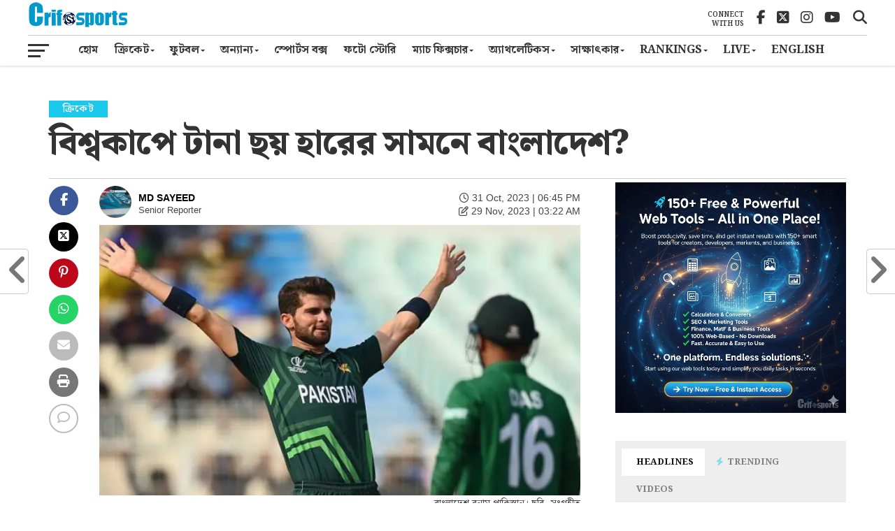

--- FILE ---
content_type: text/html; charset=UTF-8
request_url: https://www.crifosports.com/bangladesh-in-front-of-six-consecutive-losses/
body_size: 46893
content:
<!DOCTYPE html>
<html lang="bn-BD">
<head><style>img.lazy{min-height:1px}</style><link href="https://www.crifosports.com/wp-content/plugins/w3-total-cache/pub/js/lazyload.min.js" as="script">
<meta charset="UTF-8" >
<meta http-equiv="Content-Security-Policy" content="upgrade-insecure-requests">
<meta http-equiv="X-UA-Compatible" content="IE=edge" />
<meta name="viewport" id="viewport" content="width=device-width, initial-scale=1.0, minimum-scale=1.0" />
<link rel="pingback" href="https://www.crifosports.com/xmlrpc.php" />
<meta property="og:image" content="https://www.crifosports.com/wp-content/uploads/2023/10/bangladesh-vs-palkistan.jpg" />
<meta name="twitter:image" content="https://www.crifosports.com/wp-content/uploads/2023/10/bangladesh-vs-palkistan.jpg" />
<meta property="og:type" content="article" />
<meta property="og:description" content="পাকিস্তানের বিপক্ষে ম্যাচ পূর্ব সংবাদ সম্মেলনে বাংলাদেশ ক্যাপ্টেন জানিয়েছিলেন, এই ম্যাচটা তাদের কাছে খুবই গুরুত্বপূর্ণ। যদিও প্রথম ইনিংসে সাকিব বাহিনীর ব্যাটিং দেখে টাইগার ভক্তরা তার এই কথায় সন্দেহ প্রকাশ করলেও করতে পারে। মঙ্গলবার দুপুরে ভারতের ইডেন গার্ডেনে বিশ্বকাপে নিজেদের ৭ম ম্যাচে একাদশে এক পরিবর্তন আনা বাংলাদেশ শুরুতে টস জিতে ব্যাটিংয়ে নামে। কিন্তু একাদশে পরিবর্তন আনলেও [&hellip;]" />
<meta name="twitter:card" content="summary_large_image">
<meta name="twitter:url" content="https://www.crifosports.com/bangladesh-in-front-of-six-consecutive-losses/">
<meta name="twitter:title" content="বিশ্বকাপে টানা ছয় হারের সামনে বাংলাদেশ?">
<meta name="twitter:description" content="পাকিস্তানের বিপক্ষে ম্যাচ পূর্ব সংবাদ সম্মেলনে বাংলাদেশ ক্যাপ্টেন জানিয়েছিলেন, এই ম্যাচটা তাদের কাছে খুবই গুরুত্বপূর্ণ। যদিও প্রথম ইনিংসে সাকিব বাহিনীর ব্যাটিং দেখে টাইগার ভক্তরা তার এই কথায় সন্দেহ প্রকাশ করলেও করতে পারে। মঙ্গলবার দুপুরে ভারতের ইডেন গার্ডেনে বিশ্বকাপে নিজেদের ৭ম ম্যাচে একাদশে এক পরিবর্তন আনা বাংলাদেশ শুরুতে টস জিতে ব্যাটিংয়ে নামে। কিন্তু একাদশে পরিবর্তন আনলেও [&hellip;]">

<link rel="apple-touch-icon" sizes="57x57" href="https://www.crifosports.com/wp-content/themes/the-league/images/icons/apple-icon-57x57.png">
<link rel="apple-touch-icon" sizes="60x60" href="https://www.crifosports.com/wp-content/themes/the-league/images/icons/apple-icon-60x60.png">
<link rel="apple-touch-icon" sizes="72x72" href="https://www.crifosports.com/wp-content/themes/the-league/images/icons/apple-icon-72x72.png">
<link rel="apple-touch-icon" sizes="76x76" href="https://www.crifosports.com/wp-content/themes/the-league/images/icons/apple-icon-76x76.png">
<link rel="apple-touch-icon" sizes="114x114" href="https://www.crifosports.com/wp-content/themes/the-league/images/icons/apple-icon-114x114.png">
<link rel="apple-touch-icon" sizes="120x120" href="https://www.crifosports.com/wp-content/themes/the-league/images/icons/apple-icon-120x120.png">
<link rel="apple-touch-icon" sizes="144x144" href="https://www.crifosports.com/wp-content/themes/the-league/images/icons/apple-icon-144x144.png">
<link rel="apple-touch-icon" sizes="152x152" href="https://www.crifosports.com/wp-content/themes/the-league/images/icons/apple-icon-152x152.png">
<link rel="apple-touch-icon" sizes="180x180" href="https://www.crifosports.com/wp-content/themes/the-league/images/icons/apple-icon-180x180.png">
<link rel="icon" type="image/png" sizes="192x192"  href="https://www.crifosports.com/wp-content/themes/the-league/images/icons/android-icon-192x192.png">
<link rel="icon" type="image/png" sizes="32x32" href="https://www.crifosports.com/wp-content/themes/the-league/images/icons/favicon-32x32.png">
<link rel="icon" type="image/png" sizes="96x96" href="https://www.crifosports.com/wp-content/themes/the-league/images/icons/favicon-96x96.png">
<link rel="icon" type="image/png" sizes="16x16" href="https://www.crifosports.com/wp-content/themes/the-league/images/icons/favicon-16x16.png">

<meta name="theme-color" content="#fe074e">
<meta name="p:domain_verify" content="0b8d0708d627ce6634045f8354b11ff1"/>
<meta name='robots' content='index, follow, max-image-preview:large, max-snippet:-1, max-video-preview:-1' />
<!-- Google tag (gtag.js) consent mode dataLayer added by Site Kit -->
<script type="text/javascript" id="google_gtagjs-js-consent-mode-data-layer">
/* <![CDATA[ */
window.dataLayer = window.dataLayer || [];function gtag(){dataLayer.push(arguments);}
gtag('consent', 'default', {"ad_personalization":"denied","ad_storage":"denied","ad_user_data":"denied","analytics_storage":"denied","functionality_storage":"denied","security_storage":"denied","personalization_storage":"denied","region":["AT","BE","BG","CH","CY","CZ","DE","DK","EE","ES","FI","FR","GB","GR","HR","HU","IE","IS","IT","LI","LT","LU","LV","MT","NL","NO","PL","PT","RO","SE","SI","SK"],"wait_for_update":500});
window._googlesitekitConsentCategoryMap = {"statistics":["analytics_storage"],"marketing":["ad_storage","ad_user_data","ad_personalization"],"functional":["functionality_storage","security_storage"],"preferences":["personalization_storage"]};
window._googlesitekitConsents = {"ad_personalization":"denied","ad_storage":"denied","ad_user_data":"denied","analytics_storage":"denied","functionality_storage":"denied","security_storage":"denied","personalization_storage":"denied","region":["AT","BE","BG","CH","CY","CZ","DE","DK","EE","ES","FI","FR","GB","GR","HR","HU","IE","IS","IT","LI","LT","LU","LV","MT","NL","NO","PL","PT","RO","SE","SI","SK"],"wait_for_update":500};
/* ]]> */
</script>
<!-- End Google tag (gtag.js) consent mode dataLayer added by Site Kit -->

	<!-- This site is optimized with the Yoast SEO Premium plugin v21.7 (Yoast SEO v26.8) - https://yoast.com/product/yoast-seo-premium-wordpress/ -->
	<title>বিশ্বকাপে টানা ছয় হারের সামনে বাংলাদেশ?</title>
	<meta name="description" content="পাকিস্তানের বিপক্ষে ম্যাচ পূর্ব সংবাদ সম্মেলনে বাংলাদেশ ক্যাপ্টেন জানিয়েছিলেন, এই ম্যাচটা তাদের কাছে খুবই গুরুত্বপূর্ণ। যদিও প্রথম ইনিংসে" />
	<link rel="canonical" href="https://www.crifosports.com/bangladesh-in-front-of-six-consecutive-losses/" />
	<meta property="og:locale" content="en_US" />
	<meta property="og:type" content="article" />
	<meta property="og:title" content="বিশ্বকাপে টানা ছয় হারের সামনে বাংলাদেশ?" />
	<meta property="og:description" content="পাকিস্তানের বিপক্ষে ম্যাচ পূর্ব সংবাদ সম্মেলনে বাংলাদেশ ক্যাপ্টেন জানিয়েছিলেন, এই ম্যাচটা তাদের কাছে খুবই গুরুত্বপূর্ণ। যদিও প্রথম ইনিংসে" />
	<meta property="og:url" content="https://www.crifosports.com/bangladesh-in-front-of-six-consecutive-losses/" />
	<meta property="og:site_name" content="Crifo Sports" />
	<meta property="article:published_time" content="2023-10-31T12:45:40+00:00" />
	<meta property="article:modified_time" content="2023-11-28T21:22:13+00:00" />
	<meta property="og:image" content="https://www.crifosports.com/wp-content/uploads/2023/10/bangladesh-vs-palkistan.jpg" />
	<meta property="og:image:width" content="800" />
	<meta property="og:image:height" content="450" />
	<meta property="og:image:type" content="image/jpeg" />
	<meta name="author" content="MD SAYEED" />
	<meta name="twitter:card" content="summary_large_image" />
	<meta name="twitter:label1" content="Written by" />
	<meta name="twitter:data1" content="MD SAYEED" />
	<meta name="twitter:label2" content="Est. reading time" />
	<meta name="twitter:data2" content="1 মিনিট" />
	<script type="application/ld+json" class="yoast-schema-graph">{"@context":"https://schema.org","@graph":[{"@type":"Article","@id":"https://www.crifosports.com/bangladesh-in-front-of-six-consecutive-losses/#article","isPartOf":{"@id":"https://www.crifosports.com/bangladesh-in-front-of-six-consecutive-losses/"},"author":{"name":"MD SAYEED","@id":"https://www.crifosports.com/#/schema/person/d3946585dface62c855287fcc7f45ef7"},"headline":"বিশ্বকাপে টানা ছয় হারের সামনে বাংলাদেশ?","datePublished":"2023-10-31T12:45:40+00:00","dateModified":"2023-11-28T21:22:13+00:00","mainEntityOfPage":{"@id":"https://www.crifosports.com/bangladesh-in-front-of-six-consecutive-losses/"},"wordCount":1,"commentCount":0,"publisher":{"@id":"https://www.crifosports.com/#organization"},"image":{"@id":"https://www.crifosports.com/bangladesh-in-front-of-six-consecutive-losses/#primaryimage"},"thumbnailUrl":"https://www.crifosports.com/wp-content/uploads/2023/10/bangladesh-vs-palkistan.jpg","keywords":["টস","পাকিস্তান","বাংলাদেশ","বিশ্বকাপ","শাহীন আফ্রিদি"],"articleSection":["ক্রিকেট","বিশ্বকাপ"],"inLanguage":"bn-BD","potentialAction":[{"@type":"CommentAction","name":"Comment","target":["https://www.crifosports.com/bangladesh-in-front-of-six-consecutive-losses/#respond"]}]},{"@type":"WebPage","@id":"https://www.crifosports.com/bangladesh-in-front-of-six-consecutive-losses/","url":"https://www.crifosports.com/bangladesh-in-front-of-six-consecutive-losses/","name":"বিশ্বকাপে টানা ছয় হারের সামনে বাংলাদেশ?","isPartOf":{"@id":"https://www.crifosports.com/#website"},"primaryImageOfPage":{"@id":"https://www.crifosports.com/bangladesh-in-front-of-six-consecutive-losses/#primaryimage"},"image":{"@id":"https://www.crifosports.com/bangladesh-in-front-of-six-consecutive-losses/#primaryimage"},"thumbnailUrl":"https://www.crifosports.com/wp-content/uploads/2023/10/bangladesh-vs-palkistan.jpg","datePublished":"2023-10-31T12:45:40+00:00","dateModified":"2023-11-28T21:22:13+00:00","description":"পাকিস্তানের বিপক্ষে ম্যাচ পূর্ব সংবাদ সম্মেলনে বাংলাদেশ ক্যাপ্টেন জানিয়েছিলেন, এই ম্যাচটা তাদের কাছে খুবই গুরুত্বপূর্ণ। যদিও প্রথম ইনিংসে","breadcrumb":{"@id":"https://www.crifosports.com/bangladesh-in-front-of-six-consecutive-losses/#breadcrumb"},"inLanguage":"bn-BD","potentialAction":[{"@type":"ReadAction","target":["https://www.crifosports.com/bangladesh-in-front-of-six-consecutive-losses/"]}]},{"@type":"ImageObject","inLanguage":"bn-BD","@id":"https://www.crifosports.com/bangladesh-in-front-of-six-consecutive-losses/#primaryimage","url":"https://www.crifosports.com/wp-content/uploads/2023/10/bangladesh-vs-palkistan.jpg","contentUrl":"https://www.crifosports.com/wp-content/uploads/2023/10/bangladesh-vs-palkistan.jpg","width":800,"height":450,"caption":"bangladesh vs palkistan"},{"@type":"BreadcrumbList","@id":"https://www.crifosports.com/bangladesh-in-front-of-six-consecutive-losses/#breadcrumb","itemListElement":[{"@type":"ListItem","position":1,"name":"Home","item":"https://www.crifosports.com/"},{"@type":"ListItem","position":2,"name":"বিশ্বকাপে টানা ছয় হারের সামনে বাংলাদেশ?"}]},{"@type":"WebSite","@id":"https://www.crifosports.com/#website","url":"https://www.crifosports.com/","name":"Crifo Sports","description":"Top Sports News Site","publisher":{"@id":"https://www.crifosports.com/#organization"},"potentialAction":[{"@type":"SearchAction","target":{"@type":"EntryPoint","urlTemplate":"https://www.crifosports.com/?s={search_term_string}"},"query-input":{"@type":"PropertyValueSpecification","valueRequired":true,"valueName":"search_term_string"}}],"inLanguage":"bn-BD"},{"@type":"Organization","@id":"https://www.crifosports.com/#organization","name":"Crifo Sports","url":"https://www.crifosports.com/","logo":{"@type":"ImageObject","inLanguage":"bn-BD","@id":"https://www.crifosports.com/#/schema/logo/image/","url":"https://www.crifosports.com/wp-content/uploads/2022/12/cropped-Crifo-sports-Copy.png","contentUrl":"https://www.crifosports.com/wp-content/uploads/2022/12/cropped-Crifo-sports-Copy.png","width":1060,"height":375,"caption":"Crifo Sports"},"image":{"@id":"https://www.crifosports.com/#/schema/logo/image/"}},{"@type":"Person","@id":"https://www.crifosports.com/#/schema/person/d3946585dface62c855287fcc7f45ef7","name":"MD SAYEED","image":{"@type":"ImageObject","inLanguage":"bn-BD","@id":"https://www.crifosports.com/#/schema/person/image/","url":"https://secure.gravatar.com/avatar/d0114d8def690cc23174a039c9a701d2677067c831ed5addd9d77f496f883e51?s=96&d=mm&r=g","contentUrl":"https://secure.gravatar.com/avatar/d0114d8def690cc23174a039c9a701d2677067c831ed5addd9d77f496f883e51?s=96&d=mm&r=g","caption":"MD SAYEED"},"description":"তিনি গণযোগাযোগ ও সাংবাদিকতা বিভাগ থেকে স্নাতক সম্পন্ন করেছেন। সাংবাদিকতায় দীর্ঘ ১০ বছরের অধিক সময় ধরে আছেন। ক্রীড়া সাংবাদিকতা ও বার্তা বিভাগে দীর্ঘ সময়ের অভিজ্ঞতায় তিনি তার লেখনীতে তুলে ধরেছেন খবরের পেছনের খবর। অবসরে তিনি পছন্দ করেন ছবি তুলতে..","jobTitle":"Senior Reporter","url":"https://www.crifosports.com/author/saidul/"}]}</script>
	<!-- / Yoast SEO Premium plugin. -->


<link rel='dns-prefetch' href='//www.googletagmanager.com' />
<link rel='dns-prefetch' href='//cdnjs.cloudflare.com' />
<link rel='dns-prefetch' href='//pagead2.googlesyndication.com' />
<link rel="alternate" type="application/rss+xml" title="Crifo Sports &raquo; ফীড" href="https://www.crifosports.com/feed/" />
<link rel="alternate" type="application/rss+xml" title="Crifo Sports &raquo; মন্তব্য ফীড" href="https://www.crifosports.com/comments/feed/" />
<link rel="alternate" type="application/rss+xml" title="Crifo Sports &raquo; বিশ্বকাপে টানা ছয় হারের সামনে বাংলাদেশ? মন্তব্যের ফিড" href="https://www.crifosports.com/bangladesh-in-front-of-six-consecutive-losses/feed/" />
<style id='wp-img-auto-sizes-contain-inline-css' type='text/css'>
img:is([sizes=auto i],[sizes^="auto," i]){contain-intrinsic-size:3000px 1500px}
/*# sourceURL=wp-img-auto-sizes-contain-inline-css */
</style>
<style id='wp-emoji-styles-inline-css' type='text/css'>

	img.wp-smiley, img.emoji {
		display: inline !important;
		border: none !important;
		box-shadow: none !important;
		height: 1em !important;
		width: 1em !important;
		margin: 0 0.07em !important;
		vertical-align: -0.1em !important;
		background: none !important;
		padding: 0 !important;
	}
/*# sourceURL=wp-emoji-styles-inline-css */
</style>
<style id='wp-block-library-inline-css' type='text/css'>
:root{--wp-block-synced-color:#7a00df;--wp-block-synced-color--rgb:122,0,223;--wp-bound-block-color:var(--wp-block-synced-color);--wp-editor-canvas-background:#ddd;--wp-admin-theme-color:#007cba;--wp-admin-theme-color--rgb:0,124,186;--wp-admin-theme-color-darker-10:#006ba1;--wp-admin-theme-color-darker-10--rgb:0,107,160.5;--wp-admin-theme-color-darker-20:#005a87;--wp-admin-theme-color-darker-20--rgb:0,90,135;--wp-admin-border-width-focus:2px}@media (min-resolution:192dpi){:root{--wp-admin-border-width-focus:1.5px}}.wp-element-button{cursor:pointer}:root .has-very-light-gray-background-color{background-color:#eee}:root .has-very-dark-gray-background-color{background-color:#313131}:root .has-very-light-gray-color{color:#eee}:root .has-very-dark-gray-color{color:#313131}:root .has-vivid-green-cyan-to-vivid-cyan-blue-gradient-background{background:linear-gradient(135deg,#00d084,#0693e3)}:root .has-purple-crush-gradient-background{background:linear-gradient(135deg,#34e2e4,#4721fb 50%,#ab1dfe)}:root .has-hazy-dawn-gradient-background{background:linear-gradient(135deg,#faaca8,#dad0ec)}:root .has-subdued-olive-gradient-background{background:linear-gradient(135deg,#fafae1,#67a671)}:root .has-atomic-cream-gradient-background{background:linear-gradient(135deg,#fdd79a,#004a59)}:root .has-nightshade-gradient-background{background:linear-gradient(135deg,#330968,#31cdcf)}:root .has-midnight-gradient-background{background:linear-gradient(135deg,#020381,#2874fc)}:root{--wp--preset--font-size--normal:16px;--wp--preset--font-size--huge:42px}.has-regular-font-size{font-size:1em}.has-larger-font-size{font-size:2.625em}.has-normal-font-size{font-size:var(--wp--preset--font-size--normal)}.has-huge-font-size{font-size:var(--wp--preset--font-size--huge)}.has-text-align-center{text-align:center}.has-text-align-left{text-align:left}.has-text-align-right{text-align:right}.has-fit-text{white-space:nowrap!important}#end-resizable-editor-section{display:none}.aligncenter{clear:both}.items-justified-left{justify-content:flex-start}.items-justified-center{justify-content:center}.items-justified-right{justify-content:flex-end}.items-justified-space-between{justify-content:space-between}.screen-reader-text{border:0;clip-path:inset(50%);height:1px;margin:-1px;overflow:hidden;padding:0;position:absolute;width:1px;word-wrap:normal!important}.screen-reader-text:focus{background-color:#ddd;clip-path:none;color:#444;display:block;font-size:1em;height:auto;left:5px;line-height:normal;padding:15px 23px 14px;text-decoration:none;top:5px;width:auto;z-index:100000}html :where(.has-border-color){border-style:solid}html :where([style*=border-top-color]){border-top-style:solid}html :where([style*=border-right-color]){border-right-style:solid}html :where([style*=border-bottom-color]){border-bottom-style:solid}html :where([style*=border-left-color]){border-left-style:solid}html :where([style*=border-width]){border-style:solid}html :where([style*=border-top-width]){border-top-style:solid}html :where([style*=border-right-width]){border-right-style:solid}html :where([style*=border-bottom-width]){border-bottom-style:solid}html :where([style*=border-left-width]){border-left-style:solid}html :where(img[class*=wp-image-]){height:auto;max-width:100%}:where(figure){margin:0 0 1em}html :where(.is-position-sticky){--wp-admin--admin-bar--position-offset:var(--wp-admin--admin-bar--height,0px)}@media screen and (max-width:600px){html :where(.is-position-sticky){--wp-admin--admin-bar--position-offset:0px}}

/*# sourceURL=wp-block-library-inline-css */
</style><style id='wp-block-archives-inline-css' type='text/css'>
.wp-block-archives{box-sizing:border-box}.wp-block-archives-dropdown label{display:block}
/*# sourceURL=https://www.crifosports.com/wp-includes/blocks/archives/style.min.css */
</style>
<style id='wp-block-embed-inline-css' type='text/css'>
.wp-block-embed.alignleft,.wp-block-embed.alignright,.wp-block[data-align=left]>[data-type="core/embed"],.wp-block[data-align=right]>[data-type="core/embed"]{max-width:360px;width:100%}.wp-block-embed.alignleft .wp-block-embed__wrapper,.wp-block-embed.alignright .wp-block-embed__wrapper,.wp-block[data-align=left]>[data-type="core/embed"] .wp-block-embed__wrapper,.wp-block[data-align=right]>[data-type="core/embed"] .wp-block-embed__wrapper{min-width:280px}.wp-block-cover .wp-block-embed{min-height:240px;min-width:320px}.wp-block-embed{overflow-wrap:break-word}.wp-block-embed :where(figcaption){margin-bottom:1em;margin-top:.5em}.wp-block-embed iframe{max-width:100%}.wp-block-embed__wrapper{position:relative}.wp-embed-responsive .wp-has-aspect-ratio .wp-block-embed__wrapper:before{content:"";display:block;padding-top:50%}.wp-embed-responsive .wp-has-aspect-ratio iframe{bottom:0;height:100%;left:0;position:absolute;right:0;top:0;width:100%}.wp-embed-responsive .wp-embed-aspect-21-9 .wp-block-embed__wrapper:before{padding-top:42.85%}.wp-embed-responsive .wp-embed-aspect-18-9 .wp-block-embed__wrapper:before{padding-top:50%}.wp-embed-responsive .wp-embed-aspect-16-9 .wp-block-embed__wrapper:before{padding-top:56.25%}.wp-embed-responsive .wp-embed-aspect-4-3 .wp-block-embed__wrapper:before{padding-top:75%}.wp-embed-responsive .wp-embed-aspect-1-1 .wp-block-embed__wrapper:before{padding-top:100%}.wp-embed-responsive .wp-embed-aspect-9-16 .wp-block-embed__wrapper:before{padding-top:177.77%}.wp-embed-responsive .wp-embed-aspect-1-2 .wp-block-embed__wrapper:before{padding-top:200%}
/*# sourceURL=https://www.crifosports.com/wp-includes/blocks/embed/style.min.css */
</style>
<style id='global-styles-inline-css' type='text/css'>
:root{--wp--preset--aspect-ratio--square: 1;--wp--preset--aspect-ratio--4-3: 4/3;--wp--preset--aspect-ratio--3-4: 3/4;--wp--preset--aspect-ratio--3-2: 3/2;--wp--preset--aspect-ratio--2-3: 2/3;--wp--preset--aspect-ratio--16-9: 16/9;--wp--preset--aspect-ratio--9-16: 9/16;--wp--preset--color--black: #000000;--wp--preset--color--cyan-bluish-gray: #abb8c3;--wp--preset--color--white: #ffffff;--wp--preset--color--pale-pink: #f78da7;--wp--preset--color--vivid-red: #cf2e2e;--wp--preset--color--luminous-vivid-orange: #ff6900;--wp--preset--color--luminous-vivid-amber: #fcb900;--wp--preset--color--light-green-cyan: #7bdcb5;--wp--preset--color--vivid-green-cyan: #00d084;--wp--preset--color--pale-cyan-blue: #8ed1fc;--wp--preset--color--vivid-cyan-blue: #0693e3;--wp--preset--color--vivid-purple: #9b51e0;--wp--preset--gradient--vivid-cyan-blue-to-vivid-purple: linear-gradient(135deg,rgb(6,147,227) 0%,rgb(155,81,224) 100%);--wp--preset--gradient--light-green-cyan-to-vivid-green-cyan: linear-gradient(135deg,rgb(122,220,180) 0%,rgb(0,208,130) 100%);--wp--preset--gradient--luminous-vivid-amber-to-luminous-vivid-orange: linear-gradient(135deg,rgb(252,185,0) 0%,rgb(255,105,0) 100%);--wp--preset--gradient--luminous-vivid-orange-to-vivid-red: linear-gradient(135deg,rgb(255,105,0) 0%,rgb(207,46,46) 100%);--wp--preset--gradient--very-light-gray-to-cyan-bluish-gray: linear-gradient(135deg,rgb(238,238,238) 0%,rgb(169,184,195) 100%);--wp--preset--gradient--cool-to-warm-spectrum: linear-gradient(135deg,rgb(74,234,220) 0%,rgb(151,120,209) 20%,rgb(207,42,186) 40%,rgb(238,44,130) 60%,rgb(251,105,98) 80%,rgb(254,248,76) 100%);--wp--preset--gradient--blush-light-purple: linear-gradient(135deg,rgb(255,206,236) 0%,rgb(152,150,240) 100%);--wp--preset--gradient--blush-bordeaux: linear-gradient(135deg,rgb(254,205,165) 0%,rgb(254,45,45) 50%,rgb(107,0,62) 100%);--wp--preset--gradient--luminous-dusk: linear-gradient(135deg,rgb(255,203,112) 0%,rgb(199,81,192) 50%,rgb(65,88,208) 100%);--wp--preset--gradient--pale-ocean: linear-gradient(135deg,rgb(255,245,203) 0%,rgb(182,227,212) 50%,rgb(51,167,181) 100%);--wp--preset--gradient--electric-grass: linear-gradient(135deg,rgb(202,248,128) 0%,rgb(113,206,126) 100%);--wp--preset--gradient--midnight: linear-gradient(135deg,rgb(2,3,129) 0%,rgb(40,116,252) 100%);--wp--preset--font-size--small: 13px;--wp--preset--font-size--medium: 20px;--wp--preset--font-size--large: 36px;--wp--preset--font-size--x-large: 42px;--wp--preset--spacing--20: 0.44rem;--wp--preset--spacing--30: 0.67rem;--wp--preset--spacing--40: 1rem;--wp--preset--spacing--50: 1.5rem;--wp--preset--spacing--60: 2.25rem;--wp--preset--spacing--70: 3.38rem;--wp--preset--spacing--80: 5.06rem;--wp--preset--shadow--natural: 6px 6px 9px rgba(0, 0, 0, 0.2);--wp--preset--shadow--deep: 12px 12px 50px rgba(0, 0, 0, 0.4);--wp--preset--shadow--sharp: 6px 6px 0px rgba(0, 0, 0, 0.2);--wp--preset--shadow--outlined: 6px 6px 0px -3px rgb(255, 255, 255), 6px 6px rgb(0, 0, 0);--wp--preset--shadow--crisp: 6px 6px 0px rgb(0, 0, 0);}:where(.is-layout-flex){gap: 0.5em;}:where(.is-layout-grid){gap: 0.5em;}body .is-layout-flex{display: flex;}.is-layout-flex{flex-wrap: wrap;align-items: center;}.is-layout-flex > :is(*, div){margin: 0;}body .is-layout-grid{display: grid;}.is-layout-grid > :is(*, div){margin: 0;}:where(.wp-block-columns.is-layout-flex){gap: 2em;}:where(.wp-block-columns.is-layout-grid){gap: 2em;}:where(.wp-block-post-template.is-layout-flex){gap: 1.25em;}:where(.wp-block-post-template.is-layout-grid){gap: 1.25em;}.has-black-color{color: var(--wp--preset--color--black) !important;}.has-cyan-bluish-gray-color{color: var(--wp--preset--color--cyan-bluish-gray) !important;}.has-white-color{color: var(--wp--preset--color--white) !important;}.has-pale-pink-color{color: var(--wp--preset--color--pale-pink) !important;}.has-vivid-red-color{color: var(--wp--preset--color--vivid-red) !important;}.has-luminous-vivid-orange-color{color: var(--wp--preset--color--luminous-vivid-orange) !important;}.has-luminous-vivid-amber-color{color: var(--wp--preset--color--luminous-vivid-amber) !important;}.has-light-green-cyan-color{color: var(--wp--preset--color--light-green-cyan) !important;}.has-vivid-green-cyan-color{color: var(--wp--preset--color--vivid-green-cyan) !important;}.has-pale-cyan-blue-color{color: var(--wp--preset--color--pale-cyan-blue) !important;}.has-vivid-cyan-blue-color{color: var(--wp--preset--color--vivid-cyan-blue) !important;}.has-vivid-purple-color{color: var(--wp--preset--color--vivid-purple) !important;}.has-black-background-color{background-color: var(--wp--preset--color--black) !important;}.has-cyan-bluish-gray-background-color{background-color: var(--wp--preset--color--cyan-bluish-gray) !important;}.has-white-background-color{background-color: var(--wp--preset--color--white) !important;}.has-pale-pink-background-color{background-color: var(--wp--preset--color--pale-pink) !important;}.has-vivid-red-background-color{background-color: var(--wp--preset--color--vivid-red) !important;}.has-luminous-vivid-orange-background-color{background-color: var(--wp--preset--color--luminous-vivid-orange) !important;}.has-luminous-vivid-amber-background-color{background-color: var(--wp--preset--color--luminous-vivid-amber) !important;}.has-light-green-cyan-background-color{background-color: var(--wp--preset--color--light-green-cyan) !important;}.has-vivid-green-cyan-background-color{background-color: var(--wp--preset--color--vivid-green-cyan) !important;}.has-pale-cyan-blue-background-color{background-color: var(--wp--preset--color--pale-cyan-blue) !important;}.has-vivid-cyan-blue-background-color{background-color: var(--wp--preset--color--vivid-cyan-blue) !important;}.has-vivid-purple-background-color{background-color: var(--wp--preset--color--vivid-purple) !important;}.has-black-border-color{border-color: var(--wp--preset--color--black) !important;}.has-cyan-bluish-gray-border-color{border-color: var(--wp--preset--color--cyan-bluish-gray) !important;}.has-white-border-color{border-color: var(--wp--preset--color--white) !important;}.has-pale-pink-border-color{border-color: var(--wp--preset--color--pale-pink) !important;}.has-vivid-red-border-color{border-color: var(--wp--preset--color--vivid-red) !important;}.has-luminous-vivid-orange-border-color{border-color: var(--wp--preset--color--luminous-vivid-orange) !important;}.has-luminous-vivid-amber-border-color{border-color: var(--wp--preset--color--luminous-vivid-amber) !important;}.has-light-green-cyan-border-color{border-color: var(--wp--preset--color--light-green-cyan) !important;}.has-vivid-green-cyan-border-color{border-color: var(--wp--preset--color--vivid-green-cyan) !important;}.has-pale-cyan-blue-border-color{border-color: var(--wp--preset--color--pale-cyan-blue) !important;}.has-vivid-cyan-blue-border-color{border-color: var(--wp--preset--color--vivid-cyan-blue) !important;}.has-vivid-purple-border-color{border-color: var(--wp--preset--color--vivid-purple) !important;}.has-vivid-cyan-blue-to-vivid-purple-gradient-background{background: var(--wp--preset--gradient--vivid-cyan-blue-to-vivid-purple) !important;}.has-light-green-cyan-to-vivid-green-cyan-gradient-background{background: var(--wp--preset--gradient--light-green-cyan-to-vivid-green-cyan) !important;}.has-luminous-vivid-amber-to-luminous-vivid-orange-gradient-background{background: var(--wp--preset--gradient--luminous-vivid-amber-to-luminous-vivid-orange) !important;}.has-luminous-vivid-orange-to-vivid-red-gradient-background{background: var(--wp--preset--gradient--luminous-vivid-orange-to-vivid-red) !important;}.has-very-light-gray-to-cyan-bluish-gray-gradient-background{background: var(--wp--preset--gradient--very-light-gray-to-cyan-bluish-gray) !important;}.has-cool-to-warm-spectrum-gradient-background{background: var(--wp--preset--gradient--cool-to-warm-spectrum) !important;}.has-blush-light-purple-gradient-background{background: var(--wp--preset--gradient--blush-light-purple) !important;}.has-blush-bordeaux-gradient-background{background: var(--wp--preset--gradient--blush-bordeaux) !important;}.has-luminous-dusk-gradient-background{background: var(--wp--preset--gradient--luminous-dusk) !important;}.has-pale-ocean-gradient-background{background: var(--wp--preset--gradient--pale-ocean) !important;}.has-electric-grass-gradient-background{background: var(--wp--preset--gradient--electric-grass) !important;}.has-midnight-gradient-background{background: var(--wp--preset--gradient--midnight) !important;}.has-small-font-size{font-size: var(--wp--preset--font-size--small) !important;}.has-medium-font-size{font-size: var(--wp--preset--font-size--medium) !important;}.has-large-font-size{font-size: var(--wp--preset--font-size--large) !important;}.has-x-large-font-size{font-size: var(--wp--preset--font-size--x-large) !important;}
/*# sourceURL=global-styles-inline-css */
</style>

<style id='classic-theme-styles-inline-css' type='text/css'>
/*! This file is auto-generated */
.wp-block-button__link{color:#fff;background-color:#32373c;border-radius:9999px;box-shadow:none;text-decoration:none;padding:calc(.667em + 2px) calc(1.333em + 2px);font-size:1.125em}.wp-block-file__button{background:#32373c;color:#fff;text-decoration:none}
/*# sourceURL=/wp-includes/css/classic-themes.min.css */
</style>
<link rel='stylesheet' id='mvp-custom-style-css' href='https://www.crifosports.com/wp-content/themes/the-league/style.css?ver=1.0.62' type='text/css' media='all' />
<style id='mvp-custom-style-inline-css' type='text/css'>


#mvp-wallpaper {
	background: url() no-repeat 50% 0;
	}

a,
a:visited,
.post-info-name a,
ul.mvp-author-info-list li.mvp-author-info-name span a,
.woocommerce .woocommerce-breadcrumb a {
	color: #001f3d;
	}

#mvp-comments-button a,
#mvp-comments-button span.mvp-comment-but-text,
a.mvp-inf-more-but,
.sp-template a,
.sp-data-table a {
	color: #001f3d !important;
	}

#mvp-comments-button a:hover,
#mvp-comments-button span.mvp-comment-but-text:hover,
a.mvp-inf-more-but:hover {
	border: 1px solid #001f3d;
	color: #001f3d !important;
	}

a:hover,
.mvp-feat4-sub-text h2 a:hover,
span.mvp-widget-head-link a,
.mvp-widget-list-text1 h2 a:hover,
.mvp-blog-story-text h2 a:hover,
.mvp-side-tab-text h2 a:hover,
.mvp-more-post-text h2 a:hover,
span.mvp-blog-story-author a,
.woocommerce .woocommerce-breadcrumb a:hover,
#mvp-side-wrap a:hover,
.mvp-post-info-top h3 a:hover,
#mvp-side-wrap .mvp-widget-feat-text h3 a:hover,
.mvp-widget-author-text h3 a:hover,
#mvp-side-wrap .mvp-widget-author-text h3 a:hover,
.mvp-feat5-text h2 a:hover {
	color: #fe074e !important;
	}

#mvp-main-nav-wrap,
#mvp-fly-wrap,
ul.mvp-fly-soc-list li a:hover {
	background: #ffffff;
	}

ul.mvp-fly-soc-list li a {
	color: #ffffff !important;
	}

#mvp-nav-menu ul li a,
span.mvp-nav-soc-head,
span.mvp-nav-search-but,
span.mvp-nav-soc-but,
nav.mvp-fly-nav-menu ul li.menu-item-has-children:after,
nav.mvp-fly-nav-menu ul li.menu-item-has-children.tog-minus:after,
nav.mvp-fly-nav-menu ul li a,
span.mvp-fly-soc-head {
	color: #333333;
	}

ul.mvp-fly-soc-list li a:hover {
	color: #333333 !important;
	}

.mvp-fly-but-wrap span,
ul.mvp-fly-soc-list li a {
	background: #333333;
	}

ul.mvp-fly-soc-list li a:hover {
	border: 2px solid #333333;
	}

#mvp-nav-menu ul li.menu-item-has-children ul.sub-menu li a:after,
#mvp-nav-menu ul li.menu-item-has-children ul.sub-menu li ul.sub-menu li a:after,
#mvp-nav-menu ul li.menu-item-has-children ul.sub-menu li ul.sub-menu li ul.sub-menu li a:after,
#mvp-nav-menu ul li.menu-item-has-children ul.mvp-mega-list li a:after,
#mvp-nav-menu ul li.menu-item-has-children a:after {
	border-color: #333333 transparent transparent transparent;
	}

#mvp-nav-menu ul li:hover a,
span.mvp-nav-search-but:hover,
span.mvp-nav-soc-but:hover,
#mvp-nav-menu ul li ul.mvp-mega-list li a:hover,
nav.mvp-fly-nav-menu ul li a:hover {
	color: #fe074e !important;
	}

#mvp-nav-menu ul li:hover a {
	border-bottom: 1px solid #fe074e;
	}

.mvp-fly-but-wrap:hover span {
	background: #fe074e;
	}

#mvp-nav-menu ul li.menu-item-has-children:hover a:after {
	border-color: #fe074e transparent transparent transparent !important;
	}

ul.mvp-score-list li:hover {
	border: 1px solid #1ac8eb;
	}

.es-nav span:hover a,
ul.mvp-side-tab-list li span.mvp-side-tab-head i {
	color: #1ac8eb;
	}

span.mvp-feat1-cat,
.mvp-vid-box-wrap,
span.mvp-post-cat,
.mvp-prev-next-text a,
.mvp-prev-next-text a:visited,
.mvp-prev-next-text a:hover,
.mvp-mob-soc-share-but,
.mvp-scores-status,
.sportspress h1.mvp-post-title .sp-player-number {
	background: #1ac8eb;
	}

.sp-table-caption {
	background: #1ac8eb !important;
	}

.woocommerce .star-rating span:before,
.woocommerce-message:before,
.woocommerce-info:before,
.woocommerce-message:before {
	color: #1ac8eb;
	}

.woocommerce .widget_price_filter .ui-slider .ui-slider-range,
.woocommerce .widget_price_filter .ui-slider .ui-slider-handle,
.woocommerce span.onsale,
.woocommerce #respond input#submit.alt,
.woocommerce a.button.alt,
.woocommerce button.button.alt,
.woocommerce input.button.alt,
.woocommerce #respond input#submit.alt:hover,
.woocommerce a.button.alt:hover,
.woocommerce button.button.alt:hover,
.woocommerce input.button.alt:hover {
	background-color: #1ac8eb;
	}

span.mvp-sec-head,
.mvp-authors-name {
	border-bottom: 1px solid #1ac8eb;
	}

.woocommerce-error,
.woocommerce-info,
.woocommerce-message {
	border-top-color: #1ac8eb;
	}



	

	.single #mvp-foot-wrap {
		padding-bottom: 70px;
		border-top: 1px solid #bbb;
		}
		
/*# sourceURL=mvp-custom-style-inline-css */
</style>
<link rel='stylesheet' id='mvp-reset-css' href='https://www.crifosports.com/wp-content/themes/the-league/css/reset.css?ver=6.9' type='text/css' media='all' />
<link rel='stylesheet' id='fontawesome-css' href='https://cdnjs.cloudflare.com/ajax/libs/font-awesome/6.5.1/css/all.min.css?ver=6.9' type='text/css' media='all' />
<link rel='stylesheet' id='mvp-media-queries-css' href='https://www.crifosports.com/wp-content/themes/the-league/css/media-queries.css?v=1.0.7&#038;ver=6.9' type='text/css' media='all' />
<script type="text/javascript" src="https://www.crifosports.com/wp-includes/js/jquery/jquery.min.js?ver=3.7.1" id="jquery-core-js"></script>
<script type="text/javascript" src="https://www.crifosports.com/wp-includes/js/jquery/jquery-migrate.min.js?ver=3.4.1" id="jquery-migrate-js"></script>

<!-- Google tag (gtag.js) snippet added by Site Kit -->
<!-- Google Analytics snippet added by Site Kit -->
<script type="text/javascript" src="https://www.googletagmanager.com/gtag/js?id=GT-PBSGZ48" id="google_gtagjs-js" async></script>
<script type="text/javascript" id="google_gtagjs-js-after">
/* <![CDATA[ */
window.dataLayer = window.dataLayer || [];function gtag(){dataLayer.push(arguments);}
gtag("set","linker",{"domains":["www.crifosports.com"]});
gtag("js", new Date());
gtag("set", "developer_id.dZTNiMT", true);
gtag("config", "GT-PBSGZ48");
//# sourceURL=google_gtagjs-js-after
/* ]]> */
</script>
<link rel='shortlink' href='https://www.crifosports.com/?p=10802' />
<meta name="generator" content="Site Kit by Google 1.170.0" /><link rel="preload" href="https://www.crifosports.com/wp-content/webp-express/webp-images/uploads/2023/10/bangladesh-vs-palkistan.jpg.webp" as="image" type="image/webp" />
<!-- Google AdSense meta tags added by Site Kit -->
<meta name="google-adsense-platform-account" content="ca-host-pub-2644536267352236">
<meta name="google-adsense-platform-domain" content="sitekit.withgoogle.com">
<!-- End Google AdSense meta tags added by Site Kit -->

<!-- Google Tag Manager snippet added by Site Kit -->
<script type="text/javascript">
/* <![CDATA[ */

			( function( w, d, s, l, i ) {
				w[l] = w[l] || [];
				w[l].push( {'gtm.start': new Date().getTime(), event: 'gtm.js'} );
				var f = d.getElementsByTagName( s )[0],
					j = d.createElement( s ), dl = l != 'dataLayer' ? '&l=' + l : '';
				j.async = true;
				j.src = 'https://www.googletagmanager.com/gtm.js?id=' + i + dl;
				f.parentNode.insertBefore( j, f );
			} )( window, document, 'script', 'dataLayer', 'GTM-KNRMNW7M' );
			
/* ]]> */
</script>

<!-- End Google Tag Manager snippet added by Site Kit -->

<!-- Google AdSense snippet added by Site Kit -->
<script type="text/javascript" async="async" src="https://pagead2.googlesyndication.com/pagead/js/adsbygoogle.js?client=ca-pub-3169912793547427&amp;host=ca-host-pub-2644536267352236" crossorigin="anonymous"></script>

<!-- End Google AdSense snippet added by Site Kit -->
<link rel="icon" href="https://www.crifosports.com/wp-content/uploads/2023/04/Crifo-sports-favicon-1-80x80.png" sizes="32x32" />
<link rel="icon" href="https://www.crifosports.com/wp-content/uploads/2023/04/Crifo-sports-favicon-1-298x300.png" sizes="192x192" />
<link rel="apple-touch-icon" href="https://www.crifosports.com/wp-content/uploads/2023/04/Crifo-sports-favicon-1-298x300.png" />
<meta name="msapplication-TileImage" content="https://www.crifosports.com/wp-content/uploads/2023/04/Crifo-sports-favicon-1.png" />

<link rel="preconnect" href="https://fonts.googleapis.com">
<link rel="preconnect" href="https://fonts.gstatic.com" crossorigin>

	<link href="https://fonts.googleapis.com/css2?family=Noto+Serif+Bengali:wght@100..900&display=swap" rel="stylesheet">
    <style>
    	html body {
    		font-family: "Noto Serif Bengali", serif;
			font-optical-sizing: auto;
			font-style: normal;
    	}
    </style>
<meta name='impact-site-verification' value='c9b8d259-d959-41fc-81dc-0f848c7fd967'>
<meta name="facebook-domain-verification" content="xudz2lfn43a6jwrgdvrx0hgk7plg7p" />
</head>
<body class="wp-singular post-template-default single single-post postid-10802 single-format-standard wp-custom-logo wp-embed-responsive wp-theme-the-league">
	<div id="mvp-fly-wrap">
	<div id="mvp-fly-menu-top" class="left relative">
		<div class="mvp-fly-top-out left relative">
			<div class="mvp-fly-top-in">
				<div id="mvp-fly-logo" class="left relative">
											<a href="https://www.crifosports.com/"><img class="lazy" src="data:image/svg+xml,%3Csvg%20xmlns='http://www.w3.org/2000/svg'%20viewBox='0%200%201%201'%3E%3C/svg%3E" data-src="https://www.crifosports.com/wp-content/webp-express/webp-images/uploads/2023/04/Crifosports-logo-2.png.webp" alt="Crifo Sports" data-rjs="2" /></a>
									</div><!--mvp-fly-logo-->
			</div><!--mvp-fly-top-in-->
			<div class="mvp-fly-but-wrap mvp-fly-but-menu mvp-fly-but-click">
				<span></span>
				<span></span>
				<span></span>
				<span></span>
			</div><!--mvp-fly-but-wrap-->
		</div><!--mvp-fly-top-out-->
	</div><!--mvp-fly-menu-top-->
	<div id="mvp-fly-menu-wrap">
		<nav class="mvp-fly-nav-menu left relative">
			<div class="menu-primary-container"><ul id="menu-primary" class="menu"><li id="menu-item-3467" class="menu-item menu-item-type-post_type menu-item-object-page menu-item-home menu-item-3467"><a href="https://www.crifosports.com/">হোম</a></li>
<li id="menu-item-3457" class="menu-item menu-item-type-taxonomy menu-item-object-category current-post-ancestor current-menu-parent current-post-parent menu-item-has-children menu-item-3457"><a href="https://www.crifosports.com/category/cricket/">ক্রিকেট</a>
<ul class="sub-menu">
	<li id="menu-item-3459" class="menu-item menu-item-type-taxonomy menu-item-object-category current-post-ancestor current-menu-parent current-post-parent menu-item-3459"><a href="https://www.crifosports.com/category/cricket/world-cup/">বিশ্বকাপ</a></li>
	<li id="menu-item-3458" class="menu-item menu-item-type-taxonomy menu-item-object-category menu-item-3458"><a href="https://www.crifosports.com/category/cricket/cricket-league-bn/">লিগ</a></li>
</ul>
</li>
<li id="menu-item-3460" class="menu-item menu-item-type-taxonomy menu-item-object-category menu-item-has-children menu-item-3460"><a href="https://www.crifosports.com/category/football/">ফুটবল</a>
<ul class="sub-menu">
	<li id="menu-item-3461" class="menu-item menu-item-type-taxonomy menu-item-object-category menu-item-3461"><a href="https://www.crifosports.com/category/football/football-league-bn/">লিগ</a></li>
	<li id="menu-item-3462" class="menu-item menu-item-type-taxonomy menu-item-object-category menu-item-3462"><a href="https://www.crifosports.com/category/football/world-cup-football/">বিশ্বকাপ</a></li>
</ul>
</li>
<li id="menu-item-3463" class="menu-item menu-item-type-taxonomy menu-item-object-category menu-item-has-children menu-item-3463"><a href="https://www.crifosports.com/category/others/">অন্যান্য</a>
<ul class="sub-menu">
	<li id="menu-item-3464" class="menu-item menu-item-type-taxonomy menu-item-object-category menu-item-3464"><a href="https://www.crifosports.com/category/others/todays-matches/">আজকের খেলা</a></li>
	<li id="menu-item-3469" class="menu-item menu-item-type-taxonomy menu-item-object-category menu-item-3469"><a href="https://www.crifosports.com/category/others/hockey-bn/">হকি</a></li>
	<li id="menu-item-3468" class="menu-item menu-item-type-taxonomy menu-item-object-category menu-item-3468"><a href="https://www.crifosports.com/category/others/tennis-bn/">টেনিস</a></li>
	<li id="menu-item-44023" class="menu-item menu-item-type-taxonomy menu-item-object-category menu-item-44023"><a href="https://www.crifosports.com/category/others/badminton/">ব্যাডমিন্টন</a></li>
	<li id="menu-item-44022" class="menu-item menu-item-type-taxonomy menu-item-object-category menu-item-44022"><a href="https://www.crifosports.com/category/others/basketball/">বাস্কেটবল</a></li>
	<li id="menu-item-31178" class="menu-item menu-item-type-taxonomy menu-item-object-category menu-item-31178"><a href="https://www.crifosports.com/category/others/olympic-games-bengali-bn/">অলিম্পিক গেমস</a></li>
	<li id="menu-item-3466" class="menu-item menu-item-type-taxonomy menu-item-object-category menu-item-3466"><a href="https://www.crifosports.com/category/players-biography/">প্লেয়ার্স বায়োগ্রাফি</a></li>
	<li id="menu-item-44024" class="menu-item menu-item-type-taxonomy menu-item-object-category menu-item-44024"><a href="https://www.crifosports.com/category/others/guest-post-bn/">গেস্ট পোস্ট</a></li>
	<li id="menu-item-13389" class="menu-item menu-item-type-custom menu-item-object-custom menu-item-13389"><a href="https://www.crifosports.com/web-stories">ওয়েব স্টোরি</a></li>
</ul>
</li>
<li id="menu-item-3465" class="menu-item menu-item-type-taxonomy menu-item-object-category menu-item-3465"><a href="https://www.crifosports.com/category/sports-box-bn/">স্পোর্টস বক্স</a></li>
<li id="menu-item-3470" class="menu-item menu-item-type-taxonomy menu-item-object-category menu-item-3470"><a href="https://www.crifosports.com/category/photo-story/">ফটো স্টোরি</a></li>
<li id="menu-item-37611" class="menu-item menu-item-type-taxonomy menu-item-object-category menu-item-has-children menu-item-37611"><a href="https://www.crifosports.com/category/match-fixtures-bn/">ম্যাচ ফিক্সচার</a>
<ul class="sub-menu">
	<li id="menu-item-37612" class="menu-item menu-item-type-taxonomy menu-item-object-category menu-item-37612"><a href="https://www.crifosports.com/category/match-fixtures-bn/cricket-bn/">ক্রিকেট</a></li>
	<li id="menu-item-37613" class="menu-item menu-item-type-taxonomy menu-item-object-category menu-item-37613"><a href="https://www.crifosports.com/category/match-fixtures-bn/football-bn/">ফুটবল</a></li>
</ul>
</li>
<li id="menu-item-44027" class="menu-item menu-item-type-taxonomy menu-item-object-category menu-item-has-children menu-item-44027"><a href="https://www.crifosports.com/category/athletics/">অ্যাথলেটিকস</a>
<ul class="sub-menu">
	<li id="menu-item-44028" class="menu-item menu-item-type-taxonomy menu-item-object-category menu-item-44028"><a href="https://www.crifosports.com/category/athletics/travel/">ভ্রমণ</a></li>
	<li id="menu-item-44029" class="menu-item menu-item-type-taxonomy menu-item-object-category menu-item-44029"><a href="https://www.crifosports.com/category/athletics/hiking-and-cycling/">হাইকিং অ্যান্ড সাইক্লিং</a></li>
	<li id="menu-item-44030" class="menu-item menu-item-type-taxonomy menu-item-object-category menu-item-44030"><a href="https://www.crifosports.com/category/athletics/swimming/">সাঁতার</a></li>
</ul>
</li>
<li id="menu-item-44025" class="menu-item menu-item-type-taxonomy menu-item-object-category menu-item-has-children menu-item-44025"><a href="https://www.crifosports.com/category/interview/">সাক্ষাৎকার</a>
<ul class="sub-menu">
	<li id="menu-item-44026" class="menu-item menu-item-type-taxonomy menu-item-object-category menu-item-44026"><a href="https://www.crifosports.com/category/interview/opinion/">মতামত</a></li>
</ul>
</li>
<li id="menu-item-13991" class="menu-item menu-item-type-custom menu-item-object-custom menu-item-has-children menu-item-13991"><a href="https://www.crifosports.com/cricket-rankings-icc/">Rankings</a>
<ul class="sub-menu">
	<li id="menu-item-29017" class="menu-item menu-item-type-post_type menu-item-object-page menu-item-29017"><a href="https://www.crifosports.com/cricket-rankings-icc/">ICC Cricket Rankings</a></li>
	<li id="menu-item-29016" class="menu-item menu-item-type-post_type menu-item-object-page menu-item-29016"><a href="https://www.crifosports.com/football-rankings-fifa/">FIFA Football Rankings</a></li>
	<li id="menu-item-29015" class="menu-item menu-item-type-post_type menu-item-object-page menu-item-29015"><a href="https://www.crifosports.com/tennis-rankings-atp/">ATP Tennis Rankings</a></li>
</ul>
</li>
<li id="menu-item-27642" class="menu-item menu-item-type-custom menu-item-object-custom menu-item-has-children menu-item-27642"><a href="https://www.crifosports.com/live-cricket-score/">LIVE</a>
<ul class="sub-menu">
	<li id="menu-item-27644" class="menu-item menu-item-type-post_type menu-item-object-page menu-item-27644"><a href="https://www.crifosports.com/live-cricket-score/">Live Cricket Scores</a></li>
	<li id="menu-item-27643" class="menu-item menu-item-type-post_type menu-item-object-page menu-item-27643"><a href="https://www.crifosports.com/live-football-scores/">Live Football Scores</a></li>
</ul>
</li>
<li id="menu-item-42000" class="menu-item menu-item-type-custom menu-item-object-custom menu-item-42000"><a href="https://www.crifosports.com/en/">English</a></li>
</ul></div>		</nav>
	</div><!--mvp-fly-menu-wrap-->
	<div id="mvp-fly-soc-wrap">
		<span class="mvp-fly-soc-head">Connect with us</span>
		<ul class="mvp-fly-soc-list left relative">
							<li><a href="https://www.facebook.com/crifosports" target="_blank" class="fab fa-facebook-f"></a></li>
										<li><a href="https://www.twitter.com/crifosports" target="_blank" class="fa-brands fa-square-x-twitter"></a></li>
										<li><a href="https://www.pinterest.com/crifosports/" target="_blank" class="fab fa-pinterest-p"></a></li>
										<li><a href="https://www.instagram.com/crifosports" target="_blank" class="fab fa-instagram"></a></li>
													<li><a href="https://youtube.com/@crifosports" target="_blank" class="fab fa-youtube"></a></li>
											</ul>
	</div><!--mvp-fly-soc-wrap-->
</div><!--mvp-fly-wrap-->				<div id="mvp-site" class="left relative">
		<div id="mvp-search-wrap">
			<div id="mvp-search-box">
				<form method="get" id="searchform" action="https://www.crifosports.com/">
	<input type="text" name="s" id="s" value="Search" onfocus='if (this.value == "Search") { this.value = ""; }' onblur='if (this.value == "") { this.value = "Search"; }' />
	<input type="hidden" id="searchsubmit" value="Search" />
</form>			</div><!--mvp-search-box-->
			<div class="mvp-search-but-wrap mvp-search-click">
				<span></span>
				<span></span>
			</div><!--mvp-search-but-wrap-->
		</div><!--mvp-search-wrap-->
		<header id="mvp-top-head-wrap">
						<nav id="mvp-main-nav-wrap">
				<div id="mvp-top-nav-wrap" class="left relative">
					<div class="mvp-main-box-cont">
						<div id="mvp-top-nav-cont" class="left relative">
							<div class="mvp-top-nav-right-out relative">
								<div class="mvp-top-nav-right-in">
									<div id="mvp-top-nav-left" class="left relative">
										<div class="mvp-top-nav-left-out relative">
											<div class="mvp-top-nav-menu-but left relative">
												<div class="mvp-fly-but-wrap mvp-fly-but-click left relative">
													<span></span>
													<span></span>
													<span></span>
													<span></span>
												</div><!--mvp-fly-but-wrap-->
											</div><!--mvp-top-nav-menu-but-->
											<div class="mvp-top-nav-left-in">
												<div id="mvp-top-nav-logo" class="left relative" itemscope itemtype="http://schema.org/Organization">
																											<a itemprop="url" href="https://www.crifosports.com/"><img class="lazy" itemprop="logo" src="data:image/svg+xml,%3Csvg%20xmlns='http://www.w3.org/2000/svg'%20viewBox='0%200%20142%2050'%3E%3C/svg%3E" data-src="https://www.crifosports.com/wp-content/webp-express/webp-images/uploads/2023/04/Crifosports-logo-2.png.webp" alt="Crifo Sports" data-rjs="2" width="142" height="50" /></a>
																																						</div><!--mvp-top-nav-logo-->
																							</div><!--mvp-top-nav-left-in-->
										</div><!--mvp-top-nav-left-out-->
									</div><!--mvp-top-nav-left-->
								</div><!--mvp-top-nav-right-in-->
								<div id="mvp-top-nav-right" class="right relative">
																		<div id="mvp-top-nav-soc" class="left relative">
																					<a href="https://youtube.com/@crifosports" target="_blank"><span class="mvp-nav-soc-but fab fa-youtube"></span></a>
																															<a href="https://www.instagram.com/crifosports" target="_blank"><span class="mvp-nav-soc-but fab fa-instagram"></span></a>
																															<a href="https://www.twitter.com/crifosports" target="_blank"><span class="mvp-nav-soc-but fa-brands fa-square-x-twitter fa-2"></span></a>
																															<a href="https://www.facebook.com/crifosports" target="_blank"><span class="mvp-nav-soc-but fab fa-facebook-f"></span></a>
																				<span class="mvp-nav-soc-head">Connect with us</span>
									</div><!--mvp-top-nav-soc-->
																		<span class="mvp-nav-search-but fa fa-search fa-2 mvp-search-click"></span>
								</div><!--mvp-top-nav-right-->
							</div><!--mvp-top-nav-right-out-->
						</div><!--mvp-top-nav-cont-->
					</div><!--mvp-main-box-cont-->
				</div><!--mvp-top-nav-wrap-->
				<div id="mvp-bot-nav-wrap" class="left relative">
					<div class="mvp-main-box-cont">
						<div id="mvp-bot-nav-cont" class="left">
							<div class="mvp-bot-nav-out">
								<div class="mvp-fly-but-wrap mvp-fly-but-click left relative">
									<span></span>
									<span></span>
									<span></span>
									<span></span>
								</div><!--mvp-fly-but-wrap-->
								<div class="mvp-bot-nav-in">
									<div id="mvp-nav-menu" class="left">
										<div class="menu-primary-container"><ul id="menu-primary-1" class="menu"><li class="menu-item menu-item-type-post_type menu-item-object-page menu-item-home menu-item-3467"><a href="https://www.crifosports.com/">হোম</a></li>
<li class="menu-item menu-item-type-taxonomy menu-item-object-category current-post-ancestor current-menu-parent current-post-parent menu-item-has-children menu-item-3457"><a href="https://www.crifosports.com/category/cricket/">ক্রিকেট</a>
<ul class="sub-menu">
	<li class="menu-item menu-item-type-taxonomy menu-item-object-category current-post-ancestor current-menu-parent current-post-parent menu-item-3459"><a href="https://www.crifosports.com/category/cricket/world-cup/">বিশ্বকাপ</a></li>
	<li class="menu-item menu-item-type-taxonomy menu-item-object-category menu-item-3458"><a href="https://www.crifosports.com/category/cricket/cricket-league-bn/">লিগ</a></li>
</ul>
</li>
<li class="menu-item menu-item-type-taxonomy menu-item-object-category menu-item-has-children menu-item-3460"><a href="https://www.crifosports.com/category/football/">ফুটবল</a>
<ul class="sub-menu">
	<li class="menu-item menu-item-type-taxonomy menu-item-object-category menu-item-3461"><a href="https://www.crifosports.com/category/football/football-league-bn/">লিগ</a></li>
	<li class="menu-item menu-item-type-taxonomy menu-item-object-category menu-item-3462"><a href="https://www.crifosports.com/category/football/world-cup-football/">বিশ্বকাপ</a></li>
</ul>
</li>
<li class="menu-item menu-item-type-taxonomy menu-item-object-category menu-item-has-children menu-item-3463"><a href="https://www.crifosports.com/category/others/">অন্যান্য</a>
<ul class="sub-menu">
	<li class="menu-item menu-item-type-taxonomy menu-item-object-category menu-item-3464"><a href="https://www.crifosports.com/category/others/todays-matches/">আজকের খেলা</a></li>
	<li class="menu-item menu-item-type-taxonomy menu-item-object-category menu-item-3469"><a href="https://www.crifosports.com/category/others/hockey-bn/">হকি</a></li>
	<li class="menu-item menu-item-type-taxonomy menu-item-object-category menu-item-3468"><a href="https://www.crifosports.com/category/others/tennis-bn/">টেনিস</a></li>
	<li class="menu-item menu-item-type-taxonomy menu-item-object-category menu-item-44023"><a href="https://www.crifosports.com/category/others/badminton/">ব্যাডমিন্টন</a></li>
	<li class="menu-item menu-item-type-taxonomy menu-item-object-category menu-item-44022"><a href="https://www.crifosports.com/category/others/basketball/">বাস্কেটবল</a></li>
	<li class="menu-item menu-item-type-taxonomy menu-item-object-category menu-item-31178"><a href="https://www.crifosports.com/category/others/olympic-games-bengali-bn/">অলিম্পিক গেমস</a></li>
	<li class="menu-item menu-item-type-taxonomy menu-item-object-category menu-item-3466"><a href="https://www.crifosports.com/category/players-biography/">প্লেয়ার্স বায়োগ্রাফি</a></li>
	<li class="menu-item menu-item-type-taxonomy menu-item-object-category menu-item-44024"><a href="https://www.crifosports.com/category/others/guest-post-bn/">গেস্ট পোস্ট</a></li>
	<li class="menu-item menu-item-type-custom menu-item-object-custom menu-item-13389"><a href="https://www.crifosports.com/web-stories">ওয়েব স্টোরি</a></li>
</ul>
</li>
<li class="menu-item menu-item-type-taxonomy menu-item-object-category menu-item-3465"><a href="https://www.crifosports.com/category/sports-box-bn/">স্পোর্টস বক্স</a></li>
<li class="menu-item menu-item-type-taxonomy menu-item-object-category menu-item-3470"><a href="https://www.crifosports.com/category/photo-story/">ফটো স্টোরি</a></li>
<li class="menu-item menu-item-type-taxonomy menu-item-object-category menu-item-has-children menu-item-37611"><a href="https://www.crifosports.com/category/match-fixtures-bn/">ম্যাচ ফিক্সচার</a>
<ul class="sub-menu">
	<li class="menu-item menu-item-type-taxonomy menu-item-object-category menu-item-37612"><a href="https://www.crifosports.com/category/match-fixtures-bn/cricket-bn/">ক্রিকেট</a></li>
	<li class="menu-item menu-item-type-taxonomy menu-item-object-category menu-item-37613"><a href="https://www.crifosports.com/category/match-fixtures-bn/football-bn/">ফুটবল</a></li>
</ul>
</li>
<li class="menu-item menu-item-type-taxonomy menu-item-object-category menu-item-has-children menu-item-44027"><a href="https://www.crifosports.com/category/athletics/">অ্যাথলেটিকস</a>
<ul class="sub-menu">
	<li class="menu-item menu-item-type-taxonomy menu-item-object-category menu-item-44028"><a href="https://www.crifosports.com/category/athletics/travel/">ভ্রমণ</a></li>
	<li class="menu-item menu-item-type-taxonomy menu-item-object-category menu-item-44029"><a href="https://www.crifosports.com/category/athletics/hiking-and-cycling/">হাইকিং অ্যান্ড সাইক্লিং</a></li>
	<li class="menu-item menu-item-type-taxonomy menu-item-object-category menu-item-44030"><a href="https://www.crifosports.com/category/athletics/swimming/">সাঁতার</a></li>
</ul>
</li>
<li class="menu-item menu-item-type-taxonomy menu-item-object-category menu-item-has-children menu-item-44025"><a href="https://www.crifosports.com/category/interview/">সাক্ষাৎকার</a>
<ul class="sub-menu">
	<li class="menu-item menu-item-type-taxonomy menu-item-object-category menu-item-44026"><a href="https://www.crifosports.com/category/interview/opinion/">মতামত</a></li>
</ul>
</li>
<li class="menu-item menu-item-type-custom menu-item-object-custom menu-item-has-children menu-item-13991"><a href="https://www.crifosports.com/cricket-rankings-icc/">Rankings</a>
<ul class="sub-menu">
	<li class="menu-item menu-item-type-post_type menu-item-object-page menu-item-29017"><a href="https://www.crifosports.com/cricket-rankings-icc/">ICC Cricket Rankings</a></li>
	<li class="menu-item menu-item-type-post_type menu-item-object-page menu-item-29016"><a href="https://www.crifosports.com/football-rankings-fifa/">FIFA Football Rankings</a></li>
	<li class="menu-item menu-item-type-post_type menu-item-object-page menu-item-29015"><a href="https://www.crifosports.com/tennis-rankings-atp/">ATP Tennis Rankings</a></li>
</ul>
</li>
<li class="menu-item menu-item-type-custom menu-item-object-custom menu-item-has-children menu-item-27642"><a href="https://www.crifosports.com/live-cricket-score/">LIVE</a>
<ul class="sub-menu">
	<li class="menu-item menu-item-type-post_type menu-item-object-page menu-item-27644"><a href="https://www.crifosports.com/live-cricket-score/">Live Cricket Scores</a></li>
	<li class="menu-item menu-item-type-post_type menu-item-object-page menu-item-27643"><a href="https://www.crifosports.com/live-football-scores/">Live Football Scores</a></li>
</ul>
</li>
<li class="menu-item menu-item-type-custom menu-item-object-custom menu-item-42000"><a href="https://www.crifosports.com/en/">English</a></li>
</ul></div>									</div><!--mvp-nav-menu-->
								</div><!--mvp-bot-nav-in-->
							</div><!--mvp-bot-nav-out-->
						</div><!--mvp-bot-nav-cont-->
					</div><!--mvp-main-box-cont-->
				</div><!--mvp-bot-nav-wrap-->
			</nav><!--mvp-main-nav-wrap-->
		</header>
		<main id="mvp-main-wrap" class="left relative">
						<div id="mvp-main-body-wrap" class="left relative">
				<div class="mvp-main-box-cont">
					<div id="mvp-main-body" class="left relative"><article id="mvp-article-wrap" class="post-10802 post type-post status-publish format-standard has-post-thumbnail hentry category-cricket category-world-cup tag-972 tag-430 tag-412 tag-416 tag-882" itemscope itemtype="http://schema.org/NewsArticle">
		<div class="mvp-sec-pad left relative">
				<meta itemscope itemprop="mainEntityOfPage"  itemType="https://schema.org/WebPage" itemid="https://www.crifosports.com/bangladesh-in-front-of-six-consecutive-losses/"/>
				<div id="mvp-article-head" class="left relative">
												<div class="mvp-post-cat left"><a class="mvp-post-cat-link" href="https://www.crifosports.com/category/cricket/"><span class="mvp-post-cat left">ক্রিকেট</span></a></div>
												<h1 class="mvp-post-title left entry-title" itemprop="headline">বিশ্বকাপে টানা ছয় হারের সামনে বাংলাদেশ?</h1>
				
									</div><!--mvp-article-head-->
				<div class="mvp-post-content-out relative">
			<div class="mvp-post-content-in">
									<div id="mvp-post-content" class="left relative">
																		<div class="mvp-content-box">
																										<div class="mvp-post-soc-out relative">
														<div id="mvp-post-soc-wrap" class="left relative">
								<ul class="mvp-post-soc-list left relative">
									<a href="#" onclick="window.open('http://www.facebook.com/sharer.php?u=https://www.crifosports.com/bangladesh-in-front-of-six-consecutive-losses/&amp;t=বিশ্বকাপে টানা ছয় হারের সামনে বাংলাদেশ?', 'facebookShare', 'width=626,height=436'); return false;" title="Share on Facebook">
									<li class="mvp-post-soc-fb">
										<i class="fab fa-facebook-f" aria-hidden="true"></i>
									</li>
									</a>
									<a href="#" onclick="window.open('http://twitter.com/share?text=বিশ্বকাপে টানা ছয় হারের সামনে বাংলাদেশ? -&amp;url=https://www.crifosports.com/bangladesh-in-front-of-six-consecutive-losses/', 'twitterShare', 'width=626,height=436'); return false;" title="Tweet This Post">
									<li class="mvp-post-soc-twit">
										 <i class="fa-brands fa-square-x-twitter" aria-hidden="true"></i>
									</li>
									</a>
									<a href="#" onclick="window.open('http://pinterest.com/pin/create/button/?url=https://www.crifosports.com/bangladesh-in-front-of-six-consecutive-losses/&amp;media=https://www.crifosports.com/wp-content/uploads/2023/10/bangladesh-vs-palkistan.jpg&amp;description=বিশ্বকাপে টানা ছয় হারের সামনে বাংলাদেশ?', 'pinterestShare', 'width=750,height=350'); return false;" title="Pin This Post">
									<li class="mvp-post-soc-pin">
										<i class="fab fa-pinterest-p" aria-hidden="true"></i>
									</li>
									</a>
									<a href="https://whatsapp.com/channel/0029VaLOv0iJf05g6VkidB1G" target="_blank" title="Visit WhatsApp Channel">
									<li class="mvp-post-soc-wa">
										<i class="fab fa-whatsapp" aria-hidden="true"></i>
									</li>
									<a href="mailto:?subject=বিশ্বকাপে টানা ছয় হারের সামনে বাংলাদেশ?&amp;BODY=I found this article interesting and thought of sharing it with you. Check it out: https://www.crifosports.com/bangladesh-in-front-of-six-consecutive-losses/">
									<li class="mvp-post-soc-email">
										<i class="fas fa-envelope" aria-hidden="true"></i>
									</li>
									</a>
									</a>
									<a href="javascript:void(0)" onclick="window.print()" title="Print the news">
									<li class="mvp-post-soc-print">
										<i class="fa fa-2 fa-print" aria-hidden="true"></i>
									</li>
									</a>
																														<a href="https://www.crifosports.com/bangladesh-in-front-of-six-consecutive-losses/#respond">
											<li class="mvp-post-soc-com mvp-com-click">
												<i class="far fa-comment" aria-hidden="true"></i>
											</li>
											</a>
																											</ul>
							</div><!--mvp-post-soc-wrap-->
														<div class="mvp-post-soc-in">
																								<div id="mvp-article-head2" class="left relative">
									<div class="mvp-author-info-wrap left relative">
										<ul class="mvp-author-info-list left relative">
																						<li class="mvp-author-info-thumb">
												<img alt='' src="data:image/svg+xml,%3Csvg%20xmlns='http://www.w3.org/2000/svg'%20viewBox='0%200%2046%2046'%3E%3C/svg%3E" data-src='https://secure.gravatar.com/avatar/d0114d8def690cc23174a039c9a701d2677067c831ed5addd9d77f496f883e51?s=46&#038;d=mm&#038;r=g' data-srcset='https://secure.gravatar.com/avatar/d0114d8def690cc23174a039c9a701d2677067c831ed5addd9d77f496f883e51?s=92&#038;d=mm&#038;r=g 2x' class='avatar avatar-46 photo lazy' height='46' width='46' decoding='async'/>											</li>
											<li class="mvp-author-info-name custom-author-name-color" itemprop="author" itemscope itemtype="https://schema.org/Person">
												<span class="author-name vcard fn author" itemprop="name"><a href="https://www.crifosports.com/author/saidul/" title="MD SAYEED কর্তৃক লিখিত" rel="author">MD SAYEED</a></span>
											    <div class="author-job-title">Senior Reporter</div>											</li>
																																</ul>

																				    <div class="post-published-date-right">
										        <span class="mvp-post-date updated">
										            <time class="post-date updated" itemprop="datePublished" datetime="2023-10-31">
										                <i class="fa-regular fa-clock"></i> 31 Oct, 2023 | 06:45 PM									                </time>
								                </span>

								                <span class="mvp-post-date updated">
										            <time class="post-date updated" itemprop="dateModified" datetime="2023-11-29">
										                <i class="fa-regular fa-edit"></i> 29 Nov, 2023 | 03:22 AM									                </time>
								                </span>
										    </div>
																			</div><!--mvp-author-info-wrap-->

									                    					<div id="mvp-mob-soc-wrap" class="left relative">
                    						<ul class="mvp-mob-soc-list left relative">
                    						    <li class="mvp-mob-soc-fb">
                    							    <a href="#" onclick="window.open('http://www.facebook.com/sharer.php?u=https://www.crifosports.com/bangladesh-in-front-of-six-consecutive-losses/&amp;t=বিশ্বকাপে টানা ছয় হারের সামনে বাংলাদেশ?', 'facebookShare', 'width=626,height=436'); return false;" title="Share on Facebook">
                    								    <i class="fab fa-2 fa-facebook" aria-hidden="true"></i>
                    							    </a>
                    							</li>
                    							<li class="mvp-mob-soc-twit">
                        							<a href="#" onclick="window.open('http://twitter.com/share?text=বিশ্বকাপে টানা ছয় হারের সামনে বাংলাদেশ? -&amp;url=https://www.crifosports.com/bangladesh-in-front-of-six-consecutive-losses/', 'twitterShare', 'width=626,height=436'); return false;" title="Tweet This Post">
                        								<i class="fa-brands fa-square-x-twitter" aria-hidden="true"></i>
                        							</a>
                    							</li>
                    							<li class="mvp-mob-soc-pin">
                        							<a href="#" onclick="window.open('http://pinterest.com/pin/create/button/?url=https://www.crifosports.com/bangladesh-in-front-of-six-consecutive-losses/&amp;media=https://www.crifosports.com/wp-content/uploads/2023/10/bangladesh-vs-palkistan.jpg&amp;description=বিশ্বকাপে টানা ছয় হারের সামনে বাংলাদেশ?', 'pinterestShare', 'width=750,height=350'); return false;" title="Pin This Post">
                        								<i class="fab fa-2 fa-pinterest-p" aria-hidden="true"></i>
                        							</a>
                    							</li>
                    							<li class="mvp-mob-soc-wa">
                    								<a href="https://whatsapp.com/channel/0029VaLOv0iJf05g6VkidB1G" target="_blank" title="Visit WhatsApp Channel">
                    									<i class="fab fa-whatsapp" aria-hidden="true"></i>
                    								</a>
                    							</li>
                    							<li class="mvp-mob-soc-email">
                        							<a href="mailto:?subject=বিশ্বকাপে টানা ছয় হারের সামনে বাংলাদেশ?&amp;BODY=I found this article interesting and thought of sharing it with you. Check it out: https://www.crifosports.com/bangladesh-in-front-of-six-consecutive-losses/">
                        								<i class="fa fa-2 fa-envelope" aria-hidden="true"></i>
                        							</a>
                    							</li>
                    							<li class="mvp-mob-soc-print">
                    								<a href="javascript:void(0)" onclick="window.print()" title="Print the news">
                    									<i class="fa fa-2 fa-print" aria-hidden="true"></i>
                    								</a>
                    							</li>
                    						</ul>
                    					</div><!--mvp-post-soc-wrap-->
                    												</div><!--mvp-article-head2-->
																<div id="mvp-content-main" class="left relative" itemprop="articleBody">
																																																							<div id="mvp-post-feat-img" class="left relative single-new-featured-image" itemprop="image" itemscope itemtype="https://schema.org/ImageObject">
														<img width="800" height="450" src="data:image/svg+xml,%3Csvg%20xmlns='http://www.w3.org/2000/svg'%20viewBox='0%200%20800%20450'%3E%3C/svg%3E" data-src="https://www.crifosports.com/wp-content/webp-express/webp-images/uploads/2023/10/bangladesh-vs-palkistan.jpg.webp" class="attachment- size- wp-post-image lazy" alt="bangladesh vs palkistan" decoding="async" fetchpriority="high" data-srcset="https://www.crifosports.com/wp-content/webp-express/webp-images/uploads/2023/10/bangladesh-vs-palkistan.jpg.webp 800w,  https://www.crifosports.com/wp-content/webp-express/webp-images/uploads/2023/10/bangladesh-vs-palkistan-300x169.jpg.webp 300w,  https://www.crifosports.com/wp-content/webp-express/webp-images/uploads/2023/10/bangladesh-vs-palkistan-768x432.jpg.webp 768w,  https://www.crifosports.com/wp-content/webp-express/webp-images/uploads/2023/10/bangladesh-vs-palkistan-150x84.jpg.webp 150w" data-sizes="(max-width: 800px) 100vw, 800px" />																												<meta itemprop="url" content="https://www.crifosports.com/wp-content/uploads/2023/10/bangladesh-vs-palkistan.jpg">
														<meta itemprop="width" content="800">
														<meta itemprop="height" content="450">
													</div><!--mvp-post-feat-img-->
																											<span class="mvp-feat-caption">বাংলাদেশ বনাম পাকিস্তান। ছবি- সংগৃহীত</span>
																																																																										<p><span style="color: #008080;"><strong>পাকিস্তানের বিপক্ষে ম্যাচ পূর্ব সংবাদ সম্মেলনে বাংলাদেশ ক্যাপ্টেন জানিয়েছিলেন, এই ম্যাচটা তাদের কাছে খুবই গুরুত্বপূর্ণ। যদিও প্রথম ইনিংসে সাকিব বাহিনীর ব্যাটিং দেখে টাইগার ভক্তরা তার এই কথায় সন্দেহ প্রকাশ করলেও করতে পারে।</strong></span></p>
<p>মঙ্গলবার দুপুরে ভারতের ইডেন গার্ডেনে বিশ্বকাপে নিজেদের ৭ম ম্যাচে একাদশে এক পরিবর্তন আনা বাংলাদেশ শুরুতে টস জিতে ব্যাটিংয়ে নামে। কিন্তু একাদশে পরিবর্তন আনলেও ব্যাটিংয়ের ধরনে আর পরিবর্তন আনতে পারলো না বাংলাদেশ।</p><div class='code-block code-block-1' style='margin: 8px auto 8px 0; text-align: left; display: block; clear: both;'>
<div class="google-news-link">
  <img class="lazy" src="data:image/svg+xml,%3Csvg%20xmlns='http://www.w3.org/2000/svg'%20viewBox='0%200%201%201'%3E%3C/svg%3E" data-src="https://www.crifosports.com/wp-content/themes/the-league/images/googlenews-icon.webp" alt="Google News">
  <a href="https://news.google.com/publications/CAAqBwgKMJfhzgswxvzlAw?hl=en-US&amp;gl=US&amp;ceid=US:en" target="_blank">
          গুগল নিউজে ক্রিফো স্পোর্টস’র খবর পড়তে ফলো  করুন
      </a>
</div>
</div>

<p>শাহীন আফ্রিদি নিজের প্রথম দুই ওভারেই তানজিদ তামিম এবং নাজমুল শান্তকে সাজঘরে ফেরান। পরে হারিস রউফের বলে ৫ করে মুশফিক আউট হলে স্কোরলাইন দাড়ায় ৬ ওভার শেষে ৩ উইকেটে ২৩ রান।</p><hr><div class="crifo-read-more"><strong>আরও পড়ুন:</strong><ul><li data-id="10799">» &nbsp;<a href="https://www.crifosports.com/2034-football-world-cup-is-hosted-by-saudi-arabia/">২০৩৪ ফুটবল বিশ্বকাপের আয়োজক সৌদি আরব</a></li><li data-id="10796">» &nbsp;<a href="https://www.crifosports.com/namibias-surprise-defeating-zimbabwe-in-the-t20-series/">জিম্বাবুয়েকে টি-টোয়েন্টি সিরিজে হারিয়ে নামিবিয়ার চমক</a></li><li data-id="10792">» &nbsp;<a href="https://www.crifosports.com/another-challenge-in-front-of-bangladesh/">মুখ রক্ষার দিনে বাংলাদেশের সামনে আরেকটি চ্যালেঞ্জ</a></li></ul></div><hr></p>
<p>চতুর্থ উইকেটে লিটন-মাহমুদুল্লাহর ৭৯ রানের জুটি ক্ষতে প্রাথমিক চিকিৎসা দিলেও তার স্থায়ী সমাধান দিয়ে যেতে পারেননি। লিটন ব্যক্তিগত ৪৫ রানে ও মাহমুদুল্লাহ আফ্রিকার বিপক্ষে শতকের পর এদিনও ৫৬ রান করে আউট হয়ে গেলে পরে অধিনায়ক সাকিবও খুব বেশি কিছু করতে পারেননি।</p>
<p>৬৪ বলে ৪৩ করে আউট হন বাংলাদেশ দলপতি। শেষ দিকে মেহেদী মিরাজের ৩০ বলে ২৫ রানের কল্যাণে দুই&#8217;শ পেরোয় বাংলাদেশ। ৪৫ ওভার ১ বলে সবকটি উইকেট হারিয়ে বাংলাদেশের সংগ্রহ দাড়ায় ২০৪ রানের।</p>
<p>এদিন পাকিস্তানের হয়ে বল হাতে দুর্দান্ত ছিলেন শাহীন আফ্রিদি। ৩ উইকেট নিয়ে বাংলাদেশের টপ অর্ডার বলতে গেলে একাই গুড়িয়ে দিয়েছেন। এছাড়া মোহাম্মদ ওয়াসিম ৩ উইকেট এবং হারিস রউফ ২ উইকেট নিয়েছেন।</p>
<p><strong>সংক্ষিপ্ত স্কোর:</strong><br />
বাংলাদেশ: ২০৪/১০ (৪৫.১)<br />
টার্গেট: ২০৫ (৫০)</p>
<p><span style="color: #008080;"><strong>আরও পড়ুন: <a style="color: #008080;" href="https://www.crifosports.com/bellingham-won-the-young-footballer-of-the-year-award/" rel="bookmark">বর্ষসেরা উঠতি ফুটবলারের পুরষ্কার জিতলেন বেলিংহাম</a></strong></span></p>
<p><span style="color: #999999;">ক্রিফোস্পোর্টস/৩১অক্টোবর২৩/এমএস/এসএ</span></p>
<!-- CONTENT END 3 -->
																		
									<!-- WhatsApp Follow Guide -->
									<div class="whatsapp-channel-link">
										<i class="fab fa-whatsapp" aria-hidden="true"></i>
										<a href="https://whatsapp.com/channel/0029VaLOv0iJf05g6VkidB1G" target="_blank">
										    												হোয়াটসঅ্যাপ চ্যানেলে ক্রিফো স্পোর্টস’র খবর পড়তে ফলো করুন
																					</a>
									</div>

																			<div class="mvp-post-tags">
											<span class="mvp-post-tags-header">Related Topics</span><span itemprop="keywords"><a href="https://www.crifosports.com/tag/%e0%a6%9f%e0%a6%b8/" rel="tag">টস</a><a href="https://www.crifosports.com/tag/%e0%a6%aa%e0%a6%be%e0%a6%95%e0%a6%bf%e0%a6%b8%e0%a7%8d%e0%a6%a4%e0%a6%be%e0%a6%a8/" rel="tag">পাকিস্তান</a><a href="https://www.crifosports.com/tag/%e0%a6%ac%e0%a6%be%e0%a6%82%e0%a6%b2%e0%a6%be%e0%a6%a6%e0%a7%87%e0%a6%b6/" rel="tag">বাংলাদেশ</a><a href="https://www.crifosports.com/tag/%e0%a6%ac%e0%a6%bf%e0%a6%b6%e0%a7%8d%e0%a6%ac%e0%a6%95%e0%a6%be%e0%a6%aa/" rel="tag">বিশ্বকাপ</a><a href="https://www.crifosports.com/tag/%e0%a6%b6%e0%a6%be%e0%a6%b9%e0%a7%80%e0%a6%a8-%e0%a6%86%e0%a6%ab%e0%a7%8d%e0%a6%b0%e0%a6%bf%e0%a6%a6%e0%a6%bf/" rel="tag">শাহীন আফ্রিদি</a></span>
										</div><!--mvp-post-tags-->

										<!-- Google News -->
										<!-- <div class="google-news-link">
											<img class="lazy" src="data:image/svg+xml,%3Csvg%20xmlns='http://www.w3.org/2000/svg'%20viewBox='0%200%201%201'%3E%3C/svg%3E" data-src="/images/googlenews-icon.webp" alt="Google News">
											<a href="https://news.google.com/publications/CAAqBwgKMJfhzgswxvzlAw?hl=en-US&gl=US&ceid=US:en" target="_blank">
																									Follow the Google News to get the latest sports news on Crifosports.com
																									Crifosports.com এ খেলাধুলার সর্বশেষ খবর পেতে Google News ফিডটি অনুসরণ করুন
																							</a>
										</div> -->
									
									<!--Banner Placement -->
									<div class="crifo-banner">
										<div class="crifo-banner-container">
											<img class="lazy" src="data:image/svg+xml,%3Csvg%20xmlns='http://www.w3.org/2000/svg'%20viewBox='0%200%201%201'%3E%3C/svg%3E" data-src="https://www.crifosports.com/wp-content/webp-express/webp-images/uploads/2024/10/IMG_20241029_002704.jpg.webp" alt="Crifosports announcement">
										</div>
									</div>

									<div class="crifo-banner">
									    <div class="crifo-banner-container">
									        <a href="https://skillshare.eqcm.net/c/5117548/1924090/4650" target="_blank">
									            <img class="lazy" src="data:image/svg+xml,%3Csvg%20xmlns='http://www.w3.org/2000/svg'%20viewBox='0%200%201%201'%3E%3C/svg%3E" data-src="https://www.crifosports.com/wp-content/webp-express/webp-images/uploads/2024/01/Skillshare-banner-640x200-1.jpeg.webp" alt="Skillshare Banner">
									        </a>
									    </div>
									</div>

									<!--<div class="crifo-banner crazydomain">-->
									<!--    <div class="crifo-banner-container">-->
									<!--        <a href="https://crazydomains.sjv.io/c/5117548/1385116/15393" target="_blank" rel="nofollow">-->
									<!--            <img class="lazy" src="data:image/svg+xml,%3Csvg%20xmlns='http://www.w3.org/2000/svg'%20viewBox='0%200%201%201'%3E%3C/svg%3E" data-src="https://www.crifosports.com/wp-content/uploads/2024/01/crazydomain-banner-300x250-1.png" alt="Crazydomain Banner">-->
									<!--        </a>-->
									<!--    </div>-->
									<!--</div>-->

									<div class="posts-nav-link">
																			</div><!--posts-nav-link-->
																		<div class="mvp-org-wrap" itemprop="publisher" itemscope itemtype="https://schema.org/Organization">
										<div class="mvp-org-logo" itemprop="logo" itemscope itemtype="https://schema.org/ImageObject">
																							<img class="lazy" src="data:image/svg+xml,%3Csvg%20xmlns='http://www.w3.org/2000/svg'%20viewBox='0%200%201%201'%3E%3C/svg%3E" data-src="https://www.crifosports.com/wp-content/webp-express/webp-images/uploads/2023/04/Crifosports-logo-2.png.webp"/>
												<meta itemprop="url" content="https://www.crifosports.com/wp-content/uploads/2023/04/Crifosports-logo-2.png">
																					</div><!--mvp-org-logo-->
										<meta itemprop="name" content="Crifo Sports">
									</div><!--mvp-org-wrap-->
								</div><!--mvp-content-main-->
																																					<div id="mvp-comments-button" class="left relative mvp-com-click">
											<span class="mvp-comment-but-text">Click to comment</span>
										</div><!--mvp-comments-button-->
										<div id="comments">
				
	
	<div id="respond" class="comment-respond">
		<h3 id="reply-title" class="comment-reply-title"><div><h4 class="mvp-sec-head"><span class="mvp-sec-head">Leave a Reply</span></h4></div> <small><a rel="nofollow" id="cancel-comment-reply-link" href="/bangladesh-in-front-of-six-consecutive-losses/#respond" style="display:none;">জবাব বাতিল</a></small></h3><form action="https://www.crifosports.com/wp-comments-post.php" method="post" id="commentform" class="comment-form"><p class="comment-notes"><span id="email-notes">আপনার ই-মেইল এ্যাড্রেস প্রকাশিত হবে না।</span> <span class="required-field-message"><span class="required">*</span> চিহ্নিত বিষয়গুলো আবশ্যক।</span></p><p class="comment-form-comment"><label for="comment">কমেন্ট <span class="required">*</span></label> <textarea id="comment" name="comment" cols="45" rows="8" maxlength="65525" required="required"></textarea></p><p class="comment-form-author"><label for="author">নাম <span class="required">*</span></label> <input id="author" name="author" type="text" value="" size="30" maxlength="245" autocomplete="name" required="required" /></p>
<p class="comment-form-email"><label for="email">ইমেইল <span class="required">*</span></label> <input id="email" name="email" type="text" value="" size="30" maxlength="100" aria-describedby="email-notes" autocomplete="email" required="required" /></p>
<p class="comment-form-url"><label for="url">ওয়েবসাইট</label> <input id="url" name="url" type="text" value="" size="30" maxlength="200" autocomplete="url" /></p>
<p class="form-submit"><input name="submit" type="submit" id="submit" class="submit" value="মন্তব্য প্রকাশ করুন" /> <input type='hidden' name='comment_post_ID' value='10802' id='comment_post_ID' />
<input type='hidden' name='comment_parent' id='comment_parent' value='0' />
</p></form>	</div><!-- #respond -->
	
</div><!--comments-->																	
								<!-- Banner Placement -->
								<!-- <div class="crifo-banner fiverr">
								    <div class="crifo-banner-container">
								        <a href="https://go.fiverr.com/visit/?bta=35396&brand=fiverrcpa&landingPage=https%253A%252F%252Fwww.fiverr.com%252Fdesignernaha%252Fcreate-vector-line-art-illustrations-drawing-outline-8d49%253Futm_campaign%253Dgigs_show%2526utm_medium%253Dshared%2526utm_source%253Dcopy_link%2526utm_term%253Dv02drr" target="_blank">
								            <img class="lazy" src="data:image/svg+xml,%3Csvg%20xmlns='http://www.w3.org/2000/svg'%20viewBox='0%200%201%201'%3E%3C/svg%3E" data-src="https://www.crifosports.com/wp-content/uploads/2024/04/Fiver-Ad-two.jpg" alt="Fiverr marketplace Banner">
								        </a>
								    </div>
								</div> -->

							</div><!--mvp-post-soc-in-->
						</div><!--mvp-post-soc-out-->
						</div><!--mvp-content-box-->
					</div><!--mvp-post-content-->
											</div><!--mvp-post-content-in-->
							<div id="mvp-side-wrap" class="relative">
						<section id="block-69" class="mvp-side-widget widget_block"><div class="post-sidebar-banner" style="position: relative; top: -5px;">
			<a href="https://www.crifosports.com/tools/" rel="nofollow" target="_blank">
				<img class="lazy" decoding="async" src="data:image/svg+xml,%3Csvg%20xmlns='http://www.w3.org/2000/svg'%20viewBox='0%200%201%201'%3E%3C/svg%3E" data-src="https://www.crifosports.com/wp-content/webp-express/webp-images/uploads/2025/12/Crifo-Web-tools-Ad-8-720_720.jpg.webp" alt="Icopy Crifo"></section><section id="mvp_tabber_widget-2" class="mvp-side-widget mvp_tabber_widget">				<div class="mvp-side-tab-wrap left relative">
					<div class="mvp-side-tab-top left relative">
						<ul class="mvp-side-tab-list mvp-col-tabs">
							<li class="mvp-feat-col-tab">
								<a href="#mvp-tab-col1"><span class="mvp-side-tab-head"><i class="fa fa-clock-o" aria-hidden="true"></i> Headlines</span></a>
							</li>
							<li>
								<a href="#mvp-tab-col2"><span class="mvp-side-tab-head"><i class="fa fa-bolt" aria-hidden="true"></i>
 Trending</span></a>
							</li>
														<li>
								<a href="#mvp-tab-col3"><span class="mvp-side-tab-head"><i class="fa fa-play-circle-o" aria-hidden="true"></i>
 Videos</span></a>
							</li>
													</ul>
					</div><!--mvp-side-tab-top-->
					<div id="mvp-tab-col1" class="mvp-side-tab-main left relative mvp-tab-col-cont">
													<div class="mvp-side-tab-story left relative">
																	<div class="mvp-side-tab-out relative">
										<a href="https://www.crifosports.com/babar-leaves-big-bash-before-taking-the-field-against-rishad/" rel="bookmark">
										<div class="mvp-side-tab-img left relative">
											<img width="80" height="80" src="data:image/svg+xml,%3Csvg%20xmlns='http://www.w3.org/2000/svg'%20viewBox='0%200%2080%2080'%3E%3C/svg%3E" data-src="https://www.crifosports.com/wp-content/webp-express/webp-images/uploads/2026/01/befunky_2026-0-4_19-22-49-80x80.jpg.webp" class="attachment-mvp-small-thumb size-mvp-small-thumb wp-post-image lazy" alt="" decoding="async" data-srcset="https://www.crifosports.com/wp-content/webp-express/webp-images/uploads/2026/01/befunky_2026-0-4_19-22-49-80x80.jpg.webp 80w,  https://www.crifosports.com/wp-content/webp-express/webp-images/uploads/2026/01/befunky_2026-0-4_19-22-49-150x150.jpg.webp 150w,  https://www.crifosports.com/wp-content/webp-express/webp-images/uploads/2026/01/befunky_2026-0-4_19-22-49-96x96.jpg.webp 96w" data-sizes="auto, (max-width: 80px) 100vw, 80px" />																					</div><!--mvp-side-tab-img-->
										</a>
										<div class="mvp-side-tab-in">
											<div class="mvp-side-tab-text left relative">
												<h3>ক্রিকেট</h3>
												<h2><a href="https://www.crifosports.com/babar-leaves-big-bash-before-taking-the-field-against-rishad/" rel="bookmark">রিশাদদের বিপক্ষে মাঠে নামার আগে বিগ ব্যাশ ছাড়লেন বাবর</a></h2>
											</div><!--mvp-side-tab-text-->
										</div><!--mvp-side-tab-in-->
									</div><!--mvp-side-tab-out-->
															</div><!--mvp-side-tab-story-->
													<div class="mvp-side-tab-story left relative">
																	<div class="mvp-side-tab-out relative">
										<a href="https://www.crifosports.com/chittagong-will-enter-the-field-with-the-aim-of-winning-the-title-sheikh-mehedi/" rel="bookmark">
										<div class="mvp-side-tab-img left relative">
											<img width="80" height="80" src="data:image/svg+xml,%3Csvg%20xmlns='http://www.w3.org/2000/svg'%20viewBox='0%200%2080%2080'%3E%3C/svg%3E" data-src="https://www.crifosports.com/wp-content/webp-express/webp-images/uploads/2026/01/befunky_2026-0-4_18-22-48-80x80.jpg.webp" class="attachment-mvp-small-thumb size-mvp-small-thumb wp-post-image lazy" alt="Sheikh Mehedi" decoding="async" data-srcset="https://www.crifosports.com/wp-content/webp-express/webp-images/uploads/2026/01/befunky_2026-0-4_18-22-48-80x80.jpg.webp 80w,  https://www.crifosports.com/wp-content/webp-express/webp-images/uploads/2026/01/befunky_2026-0-4_18-22-48-150x150.jpg.webp 150w,  https://www.crifosports.com/wp-content/webp-express/webp-images/uploads/2026/01/befunky_2026-0-4_18-22-48-96x96.jpg.webp 96w" data-sizes="auto, (max-width: 80px) 100vw, 80px" />																					</div><!--mvp-side-tab-img-->
										</a>
										<div class="mvp-side-tab-in">
											<div class="mvp-side-tab-text left relative">
												<h3>ক্রিকেট</h3>
												<h2><a href="https://www.crifosports.com/chittagong-will-enter-the-field-with-the-aim-of-winning-the-title-sheikh-mehedi/" rel="bookmark">শিরোপা জয়ের লক্ষ্যেই মাঠে নামবে চট্টগ্রাম : শেখ মেহেদী</a></h2>
											</div><!--mvp-side-tab-text-->
										</div><!--mvp-side-tab-in-->
									</div><!--mvp-side-tab-out-->
															</div><!--mvp-side-tab-story-->
													<div class="mvp-side-tab-story left relative">
																	<div class="mvp-side-tab-out relative">
										<a href="https://www.crifosports.com/bangladesh-not-going-to-play-world-cup-in-india/" rel="bookmark">
										<div class="mvp-side-tab-img left relative">
											<img width="80" height="45" src="data:image/svg+xml,%3Csvg%20xmlns='http://www.w3.org/2000/svg'%20viewBox='0%200%2080%2045'%3E%3C/svg%3E" data-src="https://www.crifosports.com/wp-content/webp-express/webp-images/uploads/2026/01/befunky_2026-0-4_17-5-53.jpg.webp" class="attachment-mvp-small-thumb size-mvp-small-thumb wp-post-image lazy" alt="Asif Nazrul" decoding="async" data-srcset="https://www.crifosports.com/wp-content/webp-express/webp-images/uploads/2026/01/befunky_2026-0-4_17-5-53.jpg.webp 1280w,  https://www.crifosports.com/wp-content/webp-express/webp-images/uploads/2026/01/befunky_2026-0-4_17-5-53-300x169.jpg.webp 300w,  https://www.crifosports.com/wp-content/webp-express/webp-images/uploads/2026/01/befunky_2026-0-4_17-5-53-1024x576.jpg.webp 1024w,  https://www.crifosports.com/wp-content/webp-express/webp-images/uploads/2026/01/befunky_2026-0-4_17-5-53-768x432.jpg.webp 768w" data-sizes="auto, (max-width: 80px) 100vw, 80px" />																					</div><!--mvp-side-tab-img-->
										</a>
										<div class="mvp-side-tab-in">
											<div class="mvp-side-tab-text left relative">
												<h3>ক্রিকেট</h3>
												<h2><a href="https://www.crifosports.com/bangladesh-not-going-to-play-world-cup-in-india/" rel="bookmark">ভারতে বিশ্বকাপ খেলতে যাচ্ছে না বাংলাদেশ</a></h2>
											</div><!--mvp-side-tab-text-->
										</div><!--mvp-side-tab-in-->
									</div><!--mvp-side-tab-out-->
															</div><!--mvp-side-tab-story-->
													<div class="mvp-side-tab-story left relative">
																	<div class="mvp-side-tab-out relative">
										<a href="https://www.crifosports.com/we-should-accept-the-decisions-of-the-board-and-the-government-sheikh-mahedi/" rel="bookmark">
										<div class="mvp-side-tab-img left relative">
											<img width="80" height="80" src="data:image/svg+xml,%3Csvg%20xmlns='http://www.w3.org/2000/svg'%20viewBox='0%200%2080%2080'%3E%3C/svg%3E" data-src="https://www.crifosports.com/wp-content/webp-express/webp-images/uploads/2026/01/Shakh-Mahedi-2-80x80.jpg.webp" class="attachment-mvp-small-thumb size-mvp-small-thumb wp-post-image lazy" alt="" decoding="async" data-srcset="https://www.crifosports.com/wp-content/webp-express/webp-images/uploads/2026/01/Shakh-Mahedi-2-80x80.jpg.webp 80w,  https://www.crifosports.com/wp-content/webp-express/webp-images/uploads/2026/01/Shakh-Mahedi-2-150x150.jpg.webp 150w,  https://www.crifosports.com/wp-content/webp-express/webp-images/uploads/2026/01/Shakh-Mahedi-2-96x96.jpg.webp 96w" data-sizes="auto, (max-width: 80px) 100vw, 80px" />																					</div><!--mvp-side-tab-img-->
										</a>
										<div class="mvp-side-tab-in">
											<div class="mvp-side-tab-text left relative">
												<h3>ক্রিকেট</h3>
												<h2><a href="https://www.crifosports.com/we-should-accept-the-decisions-of-the-board-and-the-government-sheikh-mahedi/" rel="bookmark">বোর্ড ও সরকারের সিদ্ধান্তই আমাদের মানা উচিত: শেখ মাহেদী</a></h2>
											</div><!--mvp-side-tab-text-->
										</div><!--mvp-side-tab-in-->
									</div><!--mvp-side-tab-out-->
															</div><!--mvp-side-tab-story-->
													<div class="mvp-side-tab-story left relative">
																	<div class="mvp-side-tab-out relative">
										<a href="https://www.crifosports.com/if-i-could-i-would-have-taken-mirpurs-wicket-to-sri-lanka-binura/" rel="bookmark">
										<div class="mvp-side-tab-img left relative">
											<img width="80" height="80" src="data:image/svg+xml,%3Csvg%20xmlns='http://www.w3.org/2000/svg'%20viewBox='0%200%2080%2080'%3E%3C/svg%3E" data-src="https://www.crifosports.com/wp-content/webp-express/webp-images/uploads/2026/01/binura-80x80.jpg.webp" class="attachment-mvp-small-thumb size-mvp-small-thumb wp-post-image lazy" alt="binura" decoding="async" data-srcset="https://www.crifosports.com/wp-content/webp-express/webp-images/uploads/2026/01/binura-80x80.jpg.webp 80w,  https://www.crifosports.com/wp-content/webp-express/webp-images/uploads/2026/01/binura-150x150.jpg.webp 150w,  https://www.crifosports.com/wp-content/webp-express/webp-images/uploads/2026/01/binura-96x96.jpg.webp 96w" data-sizes="auto, (max-width: 80px) 100vw, 80px" />																					</div><!--mvp-side-tab-img-->
										</a>
										<div class="mvp-side-tab-in">
											<div class="mvp-side-tab-text left relative">
												<h3>ক্রিকেট</h3>
												<h2><a href="https://www.crifosports.com/if-i-could-i-would-have-taken-mirpurs-wicket-to-sri-lanka-binura/" rel="bookmark">যদি পারতাম মিরপুরের উইকেট শ্রীলঙ্কায় নিয়ে যেতাম: বিনুরা</a></h2>
											</div><!--mvp-side-tab-text-->
										</div><!--mvp-side-tab-in-->
									</div><!--mvp-side-tab-out-->
															</div><!--mvp-side-tab-story-->
											</div><!--mvp-tab-col1-->
					<div id="mvp-tab-col2" class="mvp-side-tab-main left relative mvp-tab-col-cont">
													<div class="mvp-side-tab-story left relative">
																	<div class="mvp-side-tab-out relative">
										<a href="https://www.crifosports.com/bpl-2026-rangpur-vs-chittagong-who-will-win/" rel="bookmark">
										<div class="mvp-side-tab-img left relative">
											<img width="80" height="80" src="data:image/svg+xml,%3Csvg%20xmlns='http://www.w3.org/2000/svg'%20viewBox='0%200%2080%2080'%3E%3C/svg%3E" data-src="https://www.crifosports.com/wp-content/webp-express/webp-images/uploads/2025/12/Chattogram-Royals-vs-Rangpur-Riders-80x80.jpg.webp" class="attachment-mvp-small-thumb size-mvp-small-thumb wp-post-image lazy" alt="Chattogram Royals vs Rangpur Riders" decoding="async" data-srcset="https://www.crifosports.com/wp-content/webp-express/webp-images/uploads/2025/12/Chattogram-Royals-vs-Rangpur-Riders-80x80.jpg.webp 80w,  https://www.crifosports.com/wp-content/webp-express/webp-images/uploads/2025/12/Chattogram-Royals-vs-Rangpur-Riders-150x150.jpg.webp 150w,  https://www.crifosports.com/wp-content/webp-express/webp-images/uploads/2025/12/Chattogram-Royals-vs-Rangpur-Riders-96x96.jpg.webp 96w" data-sizes="auto, (max-width: 80px) 100vw, 80px" />																					</div><!--mvp-side-tab-img-->
										</a>
										<div class="mvp-side-tab-in">
											<div class="mvp-side-tab-text left relative">
												<h3>ক্রিকেট</h3>
												<h2><a href="https://www.crifosports.com/bpl-2026-rangpur-vs-chittagong-who-will-win/" rel="bookmark">বিপিএল ২০২৬ : রংপুর বনাম চট্টগ্রাম, কে জিতবে?</a></h2>
											</div><!--mvp-side-tab-text-->
										</div><!--mvp-side-tab-in-->
									</div><!--mvp-side-tab-out-->
															</div><!--mvp-side-tab-story-->
													<div class="mvp-side-tab-story left relative">
																	<div class="mvp-side-tab-out relative">
										<a href="https://www.crifosports.com/bpl-2026-rajshahi-vs-noakhali-who-will-come-out-on-top/" rel="bookmark">
										<div class="mvp-side-tab-img left relative">
											<img width="80" height="80" src="data:image/svg+xml,%3Csvg%20xmlns='http://www.w3.org/2000/svg'%20viewBox='0%200%2080%2080'%3E%3C/svg%3E" data-src="https://www.crifosports.com/wp-content/webp-express/webp-images/uploads/2025/12/Rajshahi-Warriors-vs-Noakhali-Express-80x80.jpg.webp" class="attachment-mvp-small-thumb size-mvp-small-thumb wp-post-image lazy" alt="Rajshahi Warriors vs Noakhali Express" decoding="async" data-srcset="https://www.crifosports.com/wp-content/webp-express/webp-images/uploads/2025/12/Rajshahi-Warriors-vs-Noakhali-Express-80x80.jpg.webp 80w,  https://www.crifosports.com/wp-content/webp-express/webp-images/uploads/2025/12/Rajshahi-Warriors-vs-Noakhali-Express-150x150.jpg.webp 150w,  https://www.crifosports.com/wp-content/webp-express/webp-images/uploads/2025/12/Rajshahi-Warriors-vs-Noakhali-Express-96x96.jpg.webp 96w" data-sizes="auto, (max-width: 80px) 100vw, 80px" />																					</div><!--mvp-side-tab-img-->
										</a>
										<div class="mvp-side-tab-in">
											<div class="mvp-side-tab-text left relative">
												<h3>ক্রিকেট</h3>
												<h2><a href="https://www.crifosports.com/bpl-2026-rajshahi-vs-noakhali-who-will-come-out-on-top/" rel="bookmark">বিপিএল ২০২৬ : রাজশাহী বনাম নোয়াখালী, এগিয়ে যারা</a></h2>
											</div><!--mvp-side-tab-text-->
										</div><!--mvp-side-tab-in-->
									</div><!--mvp-side-tab-out-->
															</div><!--mvp-side-tab-story-->
													<div class="mvp-side-tab-story left relative">
																	<div class="mvp-side-tab-out relative">
										<a href="https://www.crifosports.com/it-is-impossible-to-move-world-cup-matches-from-india-bcci/" rel="bookmark">
										<div class="mvp-side-tab-img left relative">
											<img width="80" height="80" src="data:image/svg+xml,%3Csvg%20xmlns='http://www.w3.org/2000/svg'%20viewBox='0%200%2080%2080'%3E%3C/svg%3E" data-src="https://www.crifosports.com/wp-content/webp-express/webp-images/uploads/2026/01/BCCI-80x80.jpg.webp" class="attachment-mvp-small-thumb size-mvp-small-thumb wp-post-image lazy" alt="BCCI" decoding="async" data-srcset="https://www.crifosports.com/wp-content/webp-express/webp-images/uploads/2026/01/BCCI-80x80.jpg.webp 80w,  https://www.crifosports.com/wp-content/webp-express/webp-images/uploads/2026/01/BCCI-150x150.jpg.webp 150w,  https://www.crifosports.com/wp-content/webp-express/webp-images/uploads/2026/01/BCCI-96x96.jpg.webp 96w" data-sizes="auto, (max-width: 80px) 100vw, 80px" />																					</div><!--mvp-side-tab-img-->
										</a>
										<div class="mvp-side-tab-in">
											<div class="mvp-side-tab-text left relative">
												<h3>ক্রিকেট</h3>
												<h2><a href="https://www.crifosports.com/it-is-impossible-to-move-world-cup-matches-from-india-bcci/" rel="bookmark">ভারত থেকে বিশ্বকাপ ম্যাচ সরানো অসম্ভব: বিসিসিআই</a></h2>
											</div><!--mvp-side-tab-text-->
										</div><!--mvp-side-tab-in-->
									</div><!--mvp-side-tab-out-->
															</div><!--mvp-side-tab-story-->
													<div class="mvp-side-tab-story left relative">
																	<div class="mvp-side-tab-out relative">
										<a href="https://www.crifosports.com/shashi-tharoor-and-mohammad-kaif-stand-by-mustafizur/" rel="bookmark">
										<div class="mvp-side-tab-img left relative">
											<img width="80" height="80" src="data:image/svg+xml,%3Csvg%20xmlns='http://www.w3.org/2000/svg'%20viewBox='0%200%2080%2080'%3E%3C/svg%3E" data-src="https://www.crifosports.com/wp-content/webp-express/webp-images/uploads/2026/01/Fizz-kaifsharuru-80x80.jpg.webp" class="attachment-mvp-small-thumb size-mvp-small-thumb wp-post-image lazy" alt="Fizz, kaif,sharuru" decoding="async" data-srcset="https://www.crifosports.com/wp-content/webp-express/webp-images/uploads/2026/01/Fizz-kaifsharuru-80x80.jpg.webp 80w,  https://www.crifosports.com/wp-content/webp-express/webp-images/uploads/2026/01/Fizz-kaifsharuru-150x150.jpg.webp 150w,  https://www.crifosports.com/wp-content/webp-express/webp-images/uploads/2026/01/Fizz-kaifsharuru-96x96.jpg.webp 96w" data-sizes="auto, (max-width: 80px) 100vw, 80px" />																					</div><!--mvp-side-tab-img-->
										</a>
										<div class="mvp-side-tab-in">
											<div class="mvp-side-tab-text left relative">
												<h3>ক্রিকেট</h3>
												<h2><a href="https://www.crifosports.com/shashi-tharoor-and-mohammad-kaif-stand-by-mustafizur/" rel="bookmark">মুস্তাফিজের পাশে দাঁড়ালেন শশী থারুর ও মোহাম্মদ কাইফ</a></h2>
											</div><!--mvp-side-tab-text-->
										</div><!--mvp-side-tab-in-->
									</div><!--mvp-side-tab-out-->
															</div><!--mvp-side-tab-story-->
													<div class="mvp-side-tab-story left relative">
																	<div class="mvp-side-tab-out relative">
										<a href="https://www.crifosports.com/bcb-president-says-that-the-game-will-be-played-in-india-icc-statement/" rel="bookmark">
										<div class="mvp-side-tab-img left relative">
											<img width="80" height="80" src="data:image/svg+xml,%3Csvg%20xmlns='http://www.w3.org/2000/svg'%20viewBox='0%200%2080%2080'%3E%3C/svg%3E" data-src="https://www.crifosports.com/wp-content/webp-express/webp-images/uploads/2026/01/Bulbul-80x80.jpg.webp" class="attachment-mvp-small-thumb size-mvp-small-thumb wp-post-image lazy" alt="Bulbul" decoding="async" data-srcset="https://www.crifosports.com/wp-content/webp-express/webp-images/uploads/2026/01/Bulbul-80x80.jpg.webp 80w,  https://www.crifosports.com/wp-content/webp-express/webp-images/uploads/2026/01/Bulbul-150x150.jpg.webp 150w,  https://www.crifosports.com/wp-content/webp-express/webp-images/uploads/2026/01/Bulbul-96x96.jpg.webp 96w" data-sizes="auto, (max-width: 80px) 100vw, 80px" />																					</div><!--mvp-side-tab-img-->
										</a>
										<div class="mvp-side-tab-in">
											<div class="mvp-side-tab-text left relative">
												<h3>ক্রিকেট</h3>
												<h2><a href="https://www.crifosports.com/bcb-president-says-that-the-game-will-be-played-in-india-icc-statement/" rel="bookmark">&#8216;ভারতেই খেলতে হবে&#8217;–আইসিসির বক্তব্যে যা জানালেন বিসিবি সভাপতি</a></h2>
											</div><!--mvp-side-tab-text-->
										</div><!--mvp-side-tab-in-->
									</div><!--mvp-side-tab-out-->
															</div><!--mvp-side-tab-story-->
											</div><!--mvp-tab-col2-->
										<div id="mvp-tab-col3" class="mvp-side-tab-main left relative mvp-tab-col-cont">
													<div class="mvp-side-tab-story left relative">
																	<div class="mvp-side-tab-out relative">
										<a href="https://www.crifosports.com/this-time-jitmu-inshaallah-hamza-chowdhury/" rel="bookmark">
										<div class="mvp-side-tab-img left relative">
											<img width="80" height="80" src="data:image/svg+xml,%3Csvg%20xmlns='http://www.w3.org/2000/svg'%20viewBox='0%200%2080%2080'%3E%3C/svg%3E" data-src="https://www.crifosports.com/wp-content/webp-express/webp-images/uploads/2025/11/Hamza-1-80x80.jpg.webp" class="attachment-mvp-small-thumb size-mvp-small-thumb wp-post-image lazy" alt="Hamza" decoding="async" data-srcset="https://www.crifosports.com/wp-content/webp-express/webp-images/uploads/2025/11/Hamza-1-80x80.jpg.webp 80w,  https://www.crifosports.com/wp-content/webp-express/webp-images/uploads/2025/11/Hamza-1-150x150.jpg.webp 150w,  https://www.crifosports.com/wp-content/webp-express/webp-images/uploads/2025/11/Hamza-1-96x96.jpg.webp 96w" data-sizes="auto, (max-width: 80px) 100vw, 80px" />																							<div class="mvp-vid-box-wrap">
													<i class="fa fa-2 fa-play" aria-hidden="true"></i>
												</div><!--mvp-vid-box-wrap-->
																					</div><!--mvp-side-tab-img-->
										</a>
										<div class="mvp-side-tab-in">
											<div class="mvp-side-tab-text left relative">
												<h3>ভিডিও গ্যালারি</h3>
												<h2><a href="https://www.crifosports.com/this-time-jitmu-inshaallah-hamza-chowdhury/" rel="bookmark">এবার জিতমু ইনশাআল্লাহ : হামজা চৌধুরী</a></h2>
											</div><!--mvp-side-tab-text-->
										</div><!--mvp-side-tab-in-->
									</div><!--mvp-side-tab-out-->
															</div><!--mvp-side-tab-story-->
													<div class="mvp-side-tab-story left relative">
																	<div class="mvp-side-tab-out relative">
										<a href="https://www.crifosports.com/the-team-that-made-history-begins-its-world-cup-journey-which-is-the-goal-of-bangladesh/" rel="bookmark">
										<div class="mvp-side-tab-img left relative">
											<img width="80" height="80" src="data:image/svg+xml,%3Csvg%20xmlns='http://www.w3.org/2000/svg'%20viewBox='0%200%2080%2080'%3E%3C/svg%3E" data-src="https://www.crifosports.com/wp-content/webp-express/webp-images/uploads/2025/11/Bangladesh-youth-hockey-team-80x80.jpg.webp" class="attachment-mvp-small-thumb size-mvp-small-thumb wp-post-image lazy" alt="Bangladesh youth hockey team" decoding="async" data-srcset="https://www.crifosports.com/wp-content/webp-express/webp-images/uploads/2025/11/Bangladesh-youth-hockey-team-80x80.jpg.webp 80w,  https://www.crifosports.com/wp-content/webp-express/webp-images/uploads/2025/11/Bangladesh-youth-hockey-team-150x150.jpg.webp 150w,  https://www.crifosports.com/wp-content/webp-express/webp-images/uploads/2025/11/Bangladesh-youth-hockey-team-96x96.jpg.webp 96w" data-sizes="auto, (max-width: 80px) 100vw, 80px" />																							<div class="mvp-vid-box-wrap">
													<i class="fa fa-2 fa-play" aria-hidden="true"></i>
												</div><!--mvp-vid-box-wrap-->
																					</div><!--mvp-side-tab-img-->
										</a>
										<div class="mvp-side-tab-in">
											<div class="mvp-side-tab-text left relative">
												<h3>ভিডিও গ্যালারি</h3>
												<h2><a href="https://www.crifosports.com/the-team-that-made-history-begins-its-world-cup-journey-which-is-the-goal-of-bangladesh/" rel="bookmark">ইতিহাস গড়া দলটির বিশ্বকাপ যাত্রা শুরু, যে লক্ষ্য বাংলাদেশের</a></h2>
											</div><!--mvp-side-tab-text-->
										</div><!--mvp-side-tab-in-->
									</div><!--mvp-side-tab-out-->
															</div><!--mvp-side-tab-story-->
													<div class="mvp-side-tab-story left relative">
																	<div class="mvp-side-tab-out relative">
										<a href="https://www.crifosports.com/that-historic-moment-of-the-2022-world-cup-as-if-richarlison-brought-it-back/" rel="bookmark">
										<div class="mvp-side-tab-img left relative">
											<img width="80" height="80" src="data:image/svg+xml,%3Csvg%20xmlns='http://www.w3.org/2000/svg'%20viewBox='0%200%2080%2080'%3E%3C/svg%3E" data-src="https://www.crifosports.com/wp-content/webp-express/webp-images/uploads/2025/08/Richarlison-80x80.jpg.webp" class="attachment-mvp-small-thumb size-mvp-small-thumb wp-post-image lazy" alt="" decoding="async" data-srcset="https://www.crifosports.com/wp-content/webp-express/webp-images/uploads/2025/08/Richarlison-80x80.jpg.webp 80w,  https://www.crifosports.com/wp-content/webp-express/webp-images/uploads/2025/08/Richarlison-150x150.jpg.webp 150w,  https://www.crifosports.com/wp-content/webp-express/webp-images/uploads/2025/08/Richarlison-96x96.jpg.webp 96w" data-sizes="auto, (max-width: 80px) 100vw, 80px" />																							<div class="mvp-vid-box-wrap">
													<i class="fa fa-2 fa-play" aria-hidden="true"></i>
												</div><!--mvp-vid-box-wrap-->
																					</div><!--mvp-side-tab-img-->
										</a>
										<div class="mvp-side-tab-in">
											<div class="mvp-side-tab-text left relative">
												<h3>ভিডিও গ্যালারি</h3>
												<h2><a href="https://www.crifosports.com/that-historic-moment-of-the-2022-world-cup-as-if-richarlison-brought-it-back/" rel="bookmark">২০২২ বিশ্বকাপের সেই ঐতিহাসিক মুহূর্ত  যেন ফেরালেন রিচার্লিসন</a></h2>
											</div><!--mvp-side-tab-text-->
										</div><!--mvp-side-tab-in-->
									</div><!--mvp-side-tab-out-->
															</div><!--mvp-side-tab-story-->
													<div class="mvp-side-tab-story left relative">
																	<div class="mvp-side-tab-out relative">
										<a href="https://www.crifosports.com/mustafizur-rahman-follows-the-path-shown-by-shakib/" rel="bookmark">
										<div class="mvp-side-tab-img left relative">
											<img width="80" height="80" src="data:image/svg+xml,%3Csvg%20xmlns='http://www.w3.org/2000/svg'%20viewBox='0%200%2080%2080'%3E%3C/svg%3E" data-src="https://www.crifosports.com/wp-content/webp-express/webp-images/uploads/2025/08/Mostafizur-Rahman-80x80.jpg.webp" class="attachment-mvp-small-thumb size-mvp-small-thumb wp-post-image lazy" alt="" decoding="async" data-srcset="https://www.crifosports.com/wp-content/webp-express/webp-images/uploads/2025/08/Mostafizur-Rahman-80x80.jpg.webp 80w,  https://www.crifosports.com/wp-content/webp-express/webp-images/uploads/2025/08/Mostafizur-Rahman-150x150.jpg.webp 150w,  https://www.crifosports.com/wp-content/webp-express/webp-images/uploads/2025/08/Mostafizur-Rahman-96x96.jpg.webp 96w" data-sizes="auto, (max-width: 80px) 100vw, 80px" />																							<div class="mvp-vid-box-wrap">
													<i class="fa fa-2 fa-play" aria-hidden="true"></i>
												</div><!--mvp-vid-box-wrap-->
																					</div><!--mvp-side-tab-img-->
										</a>
										<div class="mvp-side-tab-in">
											<div class="mvp-side-tab-text left relative">
												<h3>ভিডিও গ্যালারি</h3>
												<h2><a href="https://www.crifosports.com/mustafizur-rahman-follows-the-path-shown-by-shakib/" rel="bookmark">সাকিবের দেখানো পথে মোস্তাফিজুর রহমান</a></h2>
											</div><!--mvp-side-tab-text-->
										</div><!--mvp-side-tab-in-->
									</div><!--mvp-side-tab-out-->
															</div><!--mvp-side-tab-story-->
													<div class="mvp-side-tab-story left relative">
																	<div class="mvp-side-tab-out relative">
										<a href="https://www.crifosports.com/fifa-gives-big-good-news-to-rituparna-afidad/" rel="bookmark">
										<div class="mvp-side-tab-img left relative">
											<img width="80" height="80" src="data:image/svg+xml,%3Csvg%20xmlns='http://www.w3.org/2000/svg'%20viewBox='0%200%2080%2080'%3E%3C/svg%3E" data-src="https://www.crifosports.com/wp-content/webp-express/webp-images/uploads/2025/08/Rituparna-Afidad-80x80.jpg.webp" class="attachment-mvp-small-thumb size-mvp-small-thumb wp-post-image lazy" alt="" decoding="async" data-srcset="https://www.crifosports.com/wp-content/webp-express/webp-images/uploads/2025/08/Rituparna-Afidad-80x80.jpg.webp 80w,  https://www.crifosports.com/wp-content/webp-express/webp-images/uploads/2025/08/Rituparna-Afidad-150x150.jpg.webp 150w,  https://www.crifosports.com/wp-content/webp-express/webp-images/uploads/2025/08/Rituparna-Afidad-96x96.jpg.webp 96w" data-sizes="auto, (max-width: 80px) 100vw, 80px" />																							<div class="mvp-vid-box-wrap">
													<i class="fa fa-2 fa-play" aria-hidden="true"></i>
												</div><!--mvp-vid-box-wrap-->
																					</div><!--mvp-side-tab-img-->
										</a>
										<div class="mvp-side-tab-in">
											<div class="mvp-side-tab-text left relative">
												<h3>ভিডিও গ্যালারি</h3>
												<h2><a href="https://www.crifosports.com/fifa-gives-big-good-news-to-rituparna-afidad/" rel="bookmark">ঋতুপর্ণা-আফিদাদের বিশাল সুখবর দিলো ফিফা</a></h2>
											</div><!--mvp-side-tab-text-->
										</div><!--mvp-side-tab-in-->
									</div><!--mvp-side-tab-out-->
															</div><!--mvp-side-tab-story-->
											</div><!--mvp-tab-col3-->
									</div><!--mvp-side-tab-wrap-->

		</section><section id="block-67" class="mvp-side-widget widget_block">
<figure class="wp-block-embed is-type-video is-provider-youtube wp-block-embed-youtube wp-embed-aspect-16-9 wp-has-aspect-ratio"><div class="wp-block-embed__wrapper">
<iframe loading="lazy" title="কিউবা মিচেল ও বাংলাদেশের ফুটবলে নতুন আশা  | #football #cubamitchell" width="1000" height="563" src="https://www.youtube.com/embed/fnm22YgBWtk?feature=oembed" frameborder="0" allow="accelerometer; autoplay; clipboard-write; encrypted-media; gyroscope; picture-in-picture; web-share" referrerpolicy="strict-origin-when-cross-origin" allowfullscreen></iframe>
</div></figure>
</section><section id="block-70" class="mvp-side-widget widget_block"><div class="post-sidebar-banner" style="position: relative; top: -10px;">
			<a href="https://www.crifosports.com/tools/" rel="nofollow" target="_blank">
				<img class="lazy" decoding="async" src="data:image/svg+xml,%3Csvg%20xmlns='http://www.w3.org/2000/svg'%20viewBox='0%200%201%201'%3E%3C/svg%3E" data-src="https://www.crifosports.com/wp-content/webp-express/webp-images/uploads/2025/12/Crifo-Web-tools-Ad-12-700_128.jpg.webp" alt="Icopy Crifo"></section>			<div class="mvp-widget-featured-content left relative">
				<span class="mvp-featured-content-label"></span>
				<div class="post-sidebar-banner" style="position: relative; top: -30px;">
			<a href="https://whatsapp.com/channel/0029VaLOv0iJf05g6VkidB1G" rel="nofollow" target="_blank">
				<img class="lazy" src="data:image/svg+xml,%3Csvg%20xmlns='http://www.w3.org/2000/svg'%20viewBox='0%200%201%201'%3E%3C/svg%3E" data-src="https://www.crifosports.com/wp-content/webp-express/webp-images/uploads/2024/06/whatsapp-channel.jpeg.webp" alt="WhatsApp Channel">
			</a>
		</div>			</div><!--mvp-widget-featured-images-->
		<section id="mvp_home_tagfeat_widget-2" class="mvp-side-widget mvp_home_tagfeat_widget">
					<h4 class="mvp-sec-head mvp-widget-feat-head"><span class="mvp-sec-head">Focus</span></h4>
					<div class="mvp-widget-feat-wrap left relative">
				<ul class="mvp-widget-feat-list left relative">
											<li>
															<a href="https://www.crifosports.com/babar-leaves-big-bash-before-taking-the-field-against-rishad/" rel="bookmark">
								<div class="mvp-widget-feat-img left relative">
									<img width="400" height="240" src="data:image/svg+xml,%3Csvg%20xmlns='http://www.w3.org/2000/svg'%20viewBox='0%200%20400%20240'%3E%3C/svg%3E" data-src="https://www.crifosports.com/wp-content/webp-express/webp-images/uploads/2026/01/befunky_2026-0-4_19-22-49-400x240.jpg.webp" class="mvp-reg-img wp-post-image lazy" alt="" decoding="async" data-srcset="https://www.crifosports.com/wp-content/webp-express/webp-images/uploads/2026/01/befunky_2026-0-4_19-22-49-400x240.jpg.webp 400w,  https://www.crifosports.com/wp-content/webp-express/webp-images/uploads/2026/01/befunky_2026-0-4_19-22-49-1000x600.jpg.webp 1000w" data-sizes="auto, (max-width: 400px) 100vw, 400px" />									<img width="80" height="80" src="data:image/svg+xml,%3Csvg%20xmlns='http://www.w3.org/2000/svg'%20viewBox='0%200%2080%2080'%3E%3C/svg%3E" data-src="https://www.crifosports.com/wp-content/webp-express/webp-images/uploads/2026/01/befunky_2026-0-4_19-22-49-80x80.jpg.webp" class="mvp-mob-img wp-post-image lazy" alt="" decoding="async" data-srcset="https://www.crifosports.com/wp-content/webp-express/webp-images/uploads/2026/01/befunky_2026-0-4_19-22-49-80x80.jpg.webp 80w,  https://www.crifosports.com/wp-content/webp-express/webp-images/uploads/2026/01/befunky_2026-0-4_19-22-49-150x150.jpg.webp 150w,  https://www.crifosports.com/wp-content/webp-express/webp-images/uploads/2026/01/befunky_2026-0-4_19-22-49-96x96.jpg.webp 96w" data-sizes="auto, (max-width: 80px) 100vw, 80px" />																	</div><!--mvp-widget-feat-img-->
								</a>
														<div class="mvp-widget-feat-text left relative">
								<div class="mvp-post-info-top left relative">
									<h3>ক্রিকেট</h3>
								</div><!--mvp-post-info-top-->
								<h2><a href="https://www.crifosports.com/babar-leaves-big-bash-before-taking-the-field-against-rishad/" rel="bookmark">রিশাদদের বিপক্ষে মাঠে নামার আগে বিগ ব্যাশ ছাড়লেন বাবর</a></h2>
								<p>ব্যাট হাতে ভালো সময় পার করছেন না বাবর আজম। বিগ ব্যাশে ধীরগতির ব্যাটিংয়ের জন্য...</p>
																<!--<div class="mvp-blog-story-info left relative">
									<span class="mvp-blog-story-author left"> </span>
								</div><!--mvp-blog-story-info-->
															</div><!--mvp-widget-feat-text-->
						</li>
											<li>
															<a href="https://www.crifosports.com/chittagong-will-enter-the-field-with-the-aim-of-winning-the-title-sheikh-mehedi/" rel="bookmark">
								<div class="mvp-widget-feat-img left relative">
									<img width="400" height="240" src="data:image/svg+xml,%3Csvg%20xmlns='http://www.w3.org/2000/svg'%20viewBox='0%200%20400%20240'%3E%3C/svg%3E" data-src="https://www.crifosports.com/wp-content/webp-express/webp-images/uploads/2026/01/befunky_2026-0-4_18-22-48-400x240.jpg.webp" class="mvp-reg-img wp-post-image lazy" alt="Sheikh Mehedi" decoding="async" data-srcset="https://www.crifosports.com/wp-content/webp-express/webp-images/uploads/2026/01/befunky_2026-0-4_18-22-48-400x240.jpg.webp 400w,  https://www.crifosports.com/wp-content/webp-express/webp-images/uploads/2026/01/befunky_2026-0-4_18-22-48-1000x600.jpg.webp 1000w" data-sizes="auto, (max-width: 400px) 100vw, 400px" />									<img width="80" height="80" src="data:image/svg+xml,%3Csvg%20xmlns='http://www.w3.org/2000/svg'%20viewBox='0%200%2080%2080'%3E%3C/svg%3E" data-src="https://www.crifosports.com/wp-content/webp-express/webp-images/uploads/2026/01/befunky_2026-0-4_18-22-48-80x80.jpg.webp" class="mvp-mob-img wp-post-image lazy" alt="Sheikh Mehedi" decoding="async" data-srcset="https://www.crifosports.com/wp-content/webp-express/webp-images/uploads/2026/01/befunky_2026-0-4_18-22-48-80x80.jpg.webp 80w,  https://www.crifosports.com/wp-content/webp-express/webp-images/uploads/2026/01/befunky_2026-0-4_18-22-48-150x150.jpg.webp 150w,  https://www.crifosports.com/wp-content/webp-express/webp-images/uploads/2026/01/befunky_2026-0-4_18-22-48-96x96.jpg.webp 96w" data-sizes="auto, (max-width: 80px) 100vw, 80px" />																	</div><!--mvp-widget-feat-img-->
								</a>
														<div class="mvp-widget-feat-text left relative">
								<div class="mvp-post-info-top left relative">
									<h3>ক্রিকেট</h3>
								</div><!--mvp-post-info-top-->
								<h2><a href="https://www.crifosports.com/chittagong-will-enter-the-field-with-the-aim-of-winning-the-title-sheikh-mehedi/" rel="bookmark">শিরোপা জয়ের লক্ষ্যেই মাঠে নামবে চট্টগ্রাম : শেখ মেহেদী</a></h2>
								<p>এখন পর্যন্ত দুইবার বাংলাদেশ প্রিমিয়ার লিগের (বিপিএল) ফাইনাল খেললেও শিরোপার স্বাদ অধরাই রয়ে গেছে...</p>
																<!--<div class="mvp-blog-story-info left relative">
									<span class="mvp-blog-story-author left"> </span>
								</div><!--mvp-blog-story-info-->
															</div><!--mvp-widget-feat-text-->
						</li>
											<li>
															<a href="https://www.crifosports.com/bangladesh-not-going-to-play-world-cup-in-india/" rel="bookmark">
								<div class="mvp-widget-feat-img left relative">
									<img width="400" height="240" src="data:image/svg+xml,%3Csvg%20xmlns='http://www.w3.org/2000/svg'%20viewBox='0%200%20400%20240'%3E%3C/svg%3E" data-src="https://www.crifosports.com/wp-content/webp-express/webp-images/uploads/2026/01/befunky_2026-0-4_17-5-53-400x240.jpg.webp" class="mvp-reg-img wp-post-image lazy" alt="Asif Nazrul" decoding="async" data-srcset="https://www.crifosports.com/wp-content/webp-express/webp-images/uploads/2026/01/befunky_2026-0-4_17-5-53-400x240.jpg.webp 400w,  https://www.crifosports.com/wp-content/webp-express/webp-images/uploads/2026/01/befunky_2026-0-4_17-5-53-1000x600.jpg.webp 1000w" data-sizes="auto, (max-width: 400px) 100vw, 400px" />									<img width="80" height="45" src="data:image/svg+xml,%3Csvg%20xmlns='http://www.w3.org/2000/svg'%20viewBox='0%200%2080%2045'%3E%3C/svg%3E" data-src="https://www.crifosports.com/wp-content/webp-express/webp-images/uploads/2026/01/befunky_2026-0-4_17-5-53.jpg.webp" class="mvp-mob-img wp-post-image lazy" alt="Asif Nazrul" decoding="async" data-srcset="https://www.crifosports.com/wp-content/webp-express/webp-images/uploads/2026/01/befunky_2026-0-4_17-5-53.jpg.webp 1280w,  https://www.crifosports.com/wp-content/webp-express/webp-images/uploads/2026/01/befunky_2026-0-4_17-5-53-300x169.jpg.webp 300w,  https://www.crifosports.com/wp-content/webp-express/webp-images/uploads/2026/01/befunky_2026-0-4_17-5-53-1024x576.jpg.webp 1024w,  https://www.crifosports.com/wp-content/webp-express/webp-images/uploads/2026/01/befunky_2026-0-4_17-5-53-768x432.jpg.webp 768w" data-sizes="auto, (max-width: 80px) 100vw, 80px" />																	</div><!--mvp-widget-feat-img-->
								</a>
														<div class="mvp-widget-feat-text left relative">
								<div class="mvp-post-info-top left relative">
									<h3>ক্রিকেট</h3>
								</div><!--mvp-post-info-top-->
								<h2><a href="https://www.crifosports.com/bangladesh-not-going-to-play-world-cup-in-india/" rel="bookmark">ভারতে বিশ্বকাপ খেলতে যাচ্ছে না বাংলাদেশ</a></h2>
								<p>নিজেদের অবস্থানে অনড় থাকলো বিসিবি। আসন্ন টি-টোয়েন্টি বিশ্বকাপ খেলতে ভারতে যাবে না বাংলাদেশ দল।...</p>
																<!--<div class="mvp-blog-story-info left relative">
									<span class="mvp-blog-story-author left"> </span>
								</div><!--mvp-blog-story-info-->
															</div><!--mvp-widget-feat-text-->
						</li>
									</ul>
			</div><!--mvp-widget-feat-wrap-->

		</section><section id="block-31" class="mvp-side-widget widget_block widget_archive"><div class="wp-block-archives-dropdown wp-block-archives has-large-font-size"><label for="wp-block-archives-1" class="wp-block-archives__label">সংরক্ষণাগার</label>
		<select id="wp-block-archives-1" name="archive-dropdown">
		<option value="">মাস নির্বাচন করুন</option>	<option value='https://www.crifosports.com/2026/01/'> জানুয়ারি 2026 &nbsp;(282)</option>
	<option value='https://www.crifosports.com/2025/12/'> ডিসেম্বর 2025 &nbsp;(469)</option>
	<option value='https://www.crifosports.com/2025/11/'> নভেম্বর 2025 &nbsp;(580)</option>
	<option value='https://www.crifosports.com/2025/10/'> অক্টোবর 2025 &nbsp;(694)</option>
	<option value='https://www.crifosports.com/2025/09/'> সেপ্টেম্বর 2025 &nbsp;(425)</option>
	<option value='https://www.crifosports.com/2025/08/'> আগস্ট 2025 &nbsp;(284)</option>
	<option value='https://www.crifosports.com/2025/07/'> জুলাই 2025 &nbsp;(430)</option>
	<option value='https://www.crifosports.com/2025/06/'> জুন 2025 &nbsp;(390)</option>
	<option value='https://www.crifosports.com/2025/05/'> মে 2025 &nbsp;(388)</option>
	<option value='https://www.crifosports.com/2025/04/'> এপ্রিল 2025 &nbsp;(202)</option>
	<option value='https://www.crifosports.com/2025/03/'> মার্চ 2025 &nbsp;(257)</option>
	<option value='https://www.crifosports.com/2025/02/'> ফেব্রুয়ারি 2025 &nbsp;(346)</option>
	<option value='https://www.crifosports.com/2025/01/'> জানুয়ারি 2025 &nbsp;(373)</option>
	<option value='https://www.crifosports.com/2024/12/'> ডিসেম্বর 2024 &nbsp;(360)</option>
	<option value='https://www.crifosports.com/2024/11/'> নভেম্বর 2024 &nbsp;(467)</option>
	<option value='https://www.crifosports.com/2024/10/'> অক্টোবর 2024 &nbsp;(551)</option>
	<option value='https://www.crifosports.com/2024/09/'> সেপ্টেম্বর 2024 &nbsp;(439)</option>
	<option value='https://www.crifosports.com/2024/08/'> আগস্ট 2024 &nbsp;(418)</option>
	<option value='https://www.crifosports.com/2024/07/'> জুলাই 2024 &nbsp;(284)</option>
	<option value='https://www.crifosports.com/2024/06/'> জুন 2024 &nbsp;(392)</option>
	<option value='https://www.crifosports.com/2024/05/'> মে 2024 &nbsp;(293)</option>
	<option value='https://www.crifosports.com/2024/04/'> এপ্রিল 2024 &nbsp;(351)</option>
	<option value='https://www.crifosports.com/2024/03/'> মার্চ 2024 &nbsp;(414)</option>
	<option value='https://www.crifosports.com/2024/02/'> ফেব্রুয়ারি 2024 &nbsp;(376)</option>
	<option value='https://www.crifosports.com/2024/01/'> জানুয়ারি 2024 &nbsp;(388)</option>
	<option value='https://www.crifosports.com/2023/12/'> ডিসেম্বর 2023 &nbsp;(389)</option>
	<option value='https://www.crifosports.com/2023/11/'> নভেম্বর 2023 &nbsp;(344)</option>
	<option value='https://www.crifosports.com/2023/10/'> অক্টোবর 2023 &nbsp;(297)</option>
	<option value='https://www.crifosports.com/2023/09/'> সেপ্টেম্বর 2023 &nbsp;(127)</option>
	<option value='https://www.crifosports.com/2023/08/'> আগস্ট 2023 &nbsp;(198)</option>
	<option value='https://www.crifosports.com/2023/07/'> জুলাই 2023 &nbsp;(157)</option>
	<option value='https://www.crifosports.com/2023/06/'> জুন 2023 &nbsp;(114)</option>
	<option value='https://www.crifosports.com/2023/05/'> মে 2023 &nbsp;(129)</option>
	<option value='https://www.crifosports.com/2023/04/'> এপ্রিল 2023 &nbsp;(84)</option>
	<option value='https://www.crifosports.com/2023/03/'> মার্চ 2023 &nbsp;(74)</option>
	<option value='https://www.crifosports.com/2023/02/'> ফেব্রুয়ারি 2023 &nbsp;(83)</option>
	<option value='https://www.crifosports.com/2023/01/'> জানুয়ারি 2023 &nbsp;(68)</option>
	<option value='https://www.crifosports.com/2022/12/'> ডিসেম্বর 2022 &nbsp;(68)</option>
</select><script type="text/javascript">
/* <![CDATA[ */
( ( [ dropdownId, homeUrl ] ) => {
		const dropdown = document.getElementById( dropdownId );
		function onSelectChange() {
			setTimeout( () => {
				if ( 'escape' === dropdown.dataset.lastkey ) {
					return;
				}
				if ( dropdown.value ) {
					location.href = dropdown.value;
				}
			}, 250 );
		}
		function onKeyUp( event ) {
			if ( 'Escape' === event.key ) {
				dropdown.dataset.lastkey = 'escape';
			} else {
				delete dropdown.dataset.lastkey;
			}
		}
		function onClick() {
			delete dropdown.dataset.lastkey;
		}
		dropdown.addEventListener( 'keyup', onKeyUp );
		dropdown.addEventListener( 'click', onClick );
		dropdown.addEventListener( 'change', onSelectChange );
	} )( ["wp-block-archives-1","https://www.crifosports.com"] );
//# sourceURL=block_core_archives_build_dropdown_script
/* ]]> */
</script>
</div></section>			</div><!--mvp-side-wrap-->					</div><!--mvp-post-content-out-->
							<section id="mvp-more-post-wrap" class="left relative">
				<h4 class="mvp-sec-head"><span class="mvp-sec-head">More in ক্রিকেট</span></h4>
				<ul class="mvp-more-post-list left relative">
											<li>
															<a href="https://www.crifosports.com/babar-leaves-big-bash-before-taking-the-field-against-rishad/" rel="bookmark">
								<div class="mvp-more-post-img left relative">
									<img width="400" height="240" src="data:image/svg+xml,%3Csvg%20xmlns='http://www.w3.org/2000/svg'%20viewBox='0%200%20400%20240'%3E%3C/svg%3E" data-src="https://www.crifosports.com/wp-content/webp-express/webp-images/uploads/2026/01/befunky_2026-0-4_19-22-49-400x240.jpg.webp" class="mvp-reg-img wp-post-image lazy" alt="" decoding="async" data-srcset="https://www.crifosports.com/wp-content/webp-express/webp-images/uploads/2026/01/befunky_2026-0-4_19-22-49-400x240.jpg.webp 400w,  https://www.crifosports.com/wp-content/webp-express/webp-images/uploads/2026/01/befunky_2026-0-4_19-22-49-1000x600.jpg.webp 1000w" data-sizes="auto, (max-width: 400px) 100vw, 400px" />									<img width="80" height="80" src="data:image/svg+xml,%3Csvg%20xmlns='http://www.w3.org/2000/svg'%20viewBox='0%200%2080%2080'%3E%3C/svg%3E" data-src="https://www.crifosports.com/wp-content/webp-express/webp-images/uploads/2026/01/befunky_2026-0-4_19-22-49-80x80.jpg.webp" class="mvp-mob-img wp-post-image lazy" alt="" decoding="async" data-srcset="https://www.crifosports.com/wp-content/webp-express/webp-images/uploads/2026/01/befunky_2026-0-4_19-22-49-80x80.jpg.webp 80w,  https://www.crifosports.com/wp-content/webp-express/webp-images/uploads/2026/01/befunky_2026-0-4_19-22-49-150x150.jpg.webp 150w,  https://www.crifosports.com/wp-content/webp-express/webp-images/uploads/2026/01/befunky_2026-0-4_19-22-49-96x96.jpg.webp 96w" data-sizes="auto, (max-width: 80px) 100vw, 80px" />																	</div><!--mvp-more-post-img-->
								</a>
														<div class="mvp-more-post-text left relative">
								<h2><a href="https://www.crifosports.com/babar-leaves-big-bash-before-taking-the-field-against-rishad/" rel="bookmark">রিশাদদের বিপক্ষে মাঠে নামার আগে বিগ ব্যাশ ছাড়লেন বাবর</a></h2>
								<p>ব্যাট হাতে ভালো সময় পার করছেন না বাবর আজম। বিগ ব্যাশে ধীরগতির ব্যাটিংয়ের জন্য...</p>
							</div><!--mvp-more-post-text-->
						</li>
											<li>
															<a href="https://www.crifosports.com/chittagong-will-enter-the-field-with-the-aim-of-winning-the-title-sheikh-mehedi/" rel="bookmark">
								<div class="mvp-more-post-img left relative">
									<img width="400" height="240" src="data:image/svg+xml,%3Csvg%20xmlns='http://www.w3.org/2000/svg'%20viewBox='0%200%20400%20240'%3E%3C/svg%3E" data-src="https://www.crifosports.com/wp-content/webp-express/webp-images/uploads/2026/01/befunky_2026-0-4_18-22-48-400x240.jpg.webp" class="mvp-reg-img wp-post-image lazy" alt="Sheikh Mehedi" decoding="async" data-srcset="https://www.crifosports.com/wp-content/webp-express/webp-images/uploads/2026/01/befunky_2026-0-4_18-22-48-400x240.jpg.webp 400w,  https://www.crifosports.com/wp-content/webp-express/webp-images/uploads/2026/01/befunky_2026-0-4_18-22-48-1000x600.jpg.webp 1000w" data-sizes="auto, (max-width: 400px) 100vw, 400px" />									<img width="80" height="80" src="data:image/svg+xml,%3Csvg%20xmlns='http://www.w3.org/2000/svg'%20viewBox='0%200%2080%2080'%3E%3C/svg%3E" data-src="https://www.crifosports.com/wp-content/webp-express/webp-images/uploads/2026/01/befunky_2026-0-4_18-22-48-80x80.jpg.webp" class="mvp-mob-img wp-post-image lazy" alt="Sheikh Mehedi" decoding="async" data-srcset="https://www.crifosports.com/wp-content/webp-express/webp-images/uploads/2026/01/befunky_2026-0-4_18-22-48-80x80.jpg.webp 80w,  https://www.crifosports.com/wp-content/webp-express/webp-images/uploads/2026/01/befunky_2026-0-4_18-22-48-150x150.jpg.webp 150w,  https://www.crifosports.com/wp-content/webp-express/webp-images/uploads/2026/01/befunky_2026-0-4_18-22-48-96x96.jpg.webp 96w" data-sizes="auto, (max-width: 80px) 100vw, 80px" />																	</div><!--mvp-more-post-img-->
								</a>
														<div class="mvp-more-post-text left relative">
								<h2><a href="https://www.crifosports.com/chittagong-will-enter-the-field-with-the-aim-of-winning-the-title-sheikh-mehedi/" rel="bookmark">শিরোপা জয়ের লক্ষ্যেই মাঠে নামবে চট্টগ্রাম : শেখ মেহেদী</a></h2>
								<p>এখন পর্যন্ত দুইবার বাংলাদেশ প্রিমিয়ার লিগের (বিপিএল) ফাইনাল খেললেও শিরোপার স্বাদ অধরাই রয়ে গেছে...</p>
							</div><!--mvp-more-post-text-->
						</li>
											<li>
															<a href="https://www.crifosports.com/bangladesh-not-going-to-play-world-cup-in-india/" rel="bookmark">
								<div class="mvp-more-post-img left relative">
									<img width="400" height="240" src="data:image/svg+xml,%3Csvg%20xmlns='http://www.w3.org/2000/svg'%20viewBox='0%200%20400%20240'%3E%3C/svg%3E" data-src="https://www.crifosports.com/wp-content/webp-express/webp-images/uploads/2026/01/befunky_2026-0-4_17-5-53-400x240.jpg.webp" class="mvp-reg-img wp-post-image lazy" alt="Asif Nazrul" decoding="async" data-srcset="https://www.crifosports.com/wp-content/webp-express/webp-images/uploads/2026/01/befunky_2026-0-4_17-5-53-400x240.jpg.webp 400w,  https://www.crifosports.com/wp-content/webp-express/webp-images/uploads/2026/01/befunky_2026-0-4_17-5-53-1000x600.jpg.webp 1000w" data-sizes="auto, (max-width: 400px) 100vw, 400px" />									<img width="80" height="45" src="data:image/svg+xml,%3Csvg%20xmlns='http://www.w3.org/2000/svg'%20viewBox='0%200%2080%2045'%3E%3C/svg%3E" data-src="https://www.crifosports.com/wp-content/webp-express/webp-images/uploads/2026/01/befunky_2026-0-4_17-5-53.jpg.webp" class="mvp-mob-img wp-post-image lazy" alt="Asif Nazrul" decoding="async" data-srcset="https://www.crifosports.com/wp-content/webp-express/webp-images/uploads/2026/01/befunky_2026-0-4_17-5-53.jpg.webp 1280w,  https://www.crifosports.com/wp-content/webp-express/webp-images/uploads/2026/01/befunky_2026-0-4_17-5-53-300x169.jpg.webp 300w,  https://www.crifosports.com/wp-content/webp-express/webp-images/uploads/2026/01/befunky_2026-0-4_17-5-53-1024x576.jpg.webp 1024w,  https://www.crifosports.com/wp-content/webp-express/webp-images/uploads/2026/01/befunky_2026-0-4_17-5-53-768x432.jpg.webp 768w" data-sizes="auto, (max-width: 80px) 100vw, 80px" />																	</div><!--mvp-more-post-img-->
								</a>
														<div class="mvp-more-post-text left relative">
								<h2><a href="https://www.crifosports.com/bangladesh-not-going-to-play-world-cup-in-india/" rel="bookmark">ভারতে বিশ্বকাপ খেলতে যাচ্ছে না বাংলাদেশ</a></h2>
								<p>নিজেদের অবস্থানে অনড় থাকলো বিসিবি। আসন্ন টি-টোয়েন্টি বিশ্বকাপ খেলতে ভারতে যাবে না বাংলাদেশ দল।...</p>
							</div><!--mvp-more-post-text-->
						</li>
											<li>
															<a href="https://www.crifosports.com/we-should-accept-the-decisions-of-the-board-and-the-government-sheikh-mahedi/" rel="bookmark">
								<div class="mvp-more-post-img left relative">
									<img width="400" height="240" src="data:image/svg+xml,%3Csvg%20xmlns='http://www.w3.org/2000/svg'%20viewBox='0%200%20400%20240'%3E%3C/svg%3E" data-src="https://www.crifosports.com/wp-content/webp-express/webp-images/uploads/2026/01/Shakh-Mahedi-2-400x240.jpg.webp" class="mvp-reg-img wp-post-image lazy" alt="" decoding="async" data-srcset="https://www.crifosports.com/wp-content/webp-express/webp-images/uploads/2026/01/Shakh-Mahedi-2-400x240.jpg.webp 400w,  https://www.crifosports.com/wp-content/webp-express/webp-images/uploads/2026/01/Shakh-Mahedi-2-1000x600.jpg.webp 1000w" data-sizes="auto, (max-width: 400px) 100vw, 400px" />									<img width="80" height="80" src="data:image/svg+xml,%3Csvg%20xmlns='http://www.w3.org/2000/svg'%20viewBox='0%200%2080%2080'%3E%3C/svg%3E" data-src="https://www.crifosports.com/wp-content/webp-express/webp-images/uploads/2026/01/Shakh-Mahedi-2-80x80.jpg.webp" class="mvp-mob-img wp-post-image lazy" alt="" decoding="async" data-srcset="https://www.crifosports.com/wp-content/webp-express/webp-images/uploads/2026/01/Shakh-Mahedi-2-80x80.jpg.webp 80w,  https://www.crifosports.com/wp-content/webp-express/webp-images/uploads/2026/01/Shakh-Mahedi-2-150x150.jpg.webp 150w,  https://www.crifosports.com/wp-content/webp-express/webp-images/uploads/2026/01/Shakh-Mahedi-2-96x96.jpg.webp 96w" data-sizes="auto, (max-width: 80px) 100vw, 80px" />																	</div><!--mvp-more-post-img-->
								</a>
														<div class="mvp-more-post-text left relative">
								<h2><a href="https://www.crifosports.com/we-should-accept-the-decisions-of-the-board-and-the-government-sheikh-mahedi/" rel="bookmark">বোর্ড ও সরকারের সিদ্ধান্তই আমাদের মানা উচিত: শেখ মাহেদী</a></h2>
								<p>টি–টোয়েন্টি বিশ্বকাপে বাংলাদেশের অংশগ্রহণ নিয়ে অনিশ্চয়তা এখনো কাটেনি। আইসিসি পরিষ্কার করে জানিয়েছে, টুর্নামেন্টে খেলতে...</p>
							</div><!--mvp-more-post-text-->
						</li>
											<li>
															<a href="https://www.crifosports.com/if-i-could-i-would-have-taken-mirpurs-wicket-to-sri-lanka-binura/" rel="bookmark">
								<div class="mvp-more-post-img left relative">
									<img width="400" height="240" src="data:image/svg+xml,%3Csvg%20xmlns='http://www.w3.org/2000/svg'%20viewBox='0%200%20400%20240'%3E%3C/svg%3E" data-src="https://www.crifosports.com/wp-content/webp-express/webp-images/uploads/2026/01/binura-400x240.jpg.webp" class="mvp-reg-img wp-post-image lazy" alt="binura" decoding="async" data-srcset="https://www.crifosports.com/wp-content/webp-express/webp-images/uploads/2026/01/binura-400x240.jpg.webp 400w,  https://www.crifosports.com/wp-content/webp-express/webp-images/uploads/2026/01/binura-1000x600.jpg.webp 1000w" data-sizes="auto, (max-width: 400px) 100vw, 400px" />									<img width="80" height="80" src="data:image/svg+xml,%3Csvg%20xmlns='http://www.w3.org/2000/svg'%20viewBox='0%200%2080%2080'%3E%3C/svg%3E" data-src="https://www.crifosports.com/wp-content/webp-express/webp-images/uploads/2026/01/binura-80x80.jpg.webp" class="mvp-mob-img wp-post-image lazy" alt="binura" decoding="async" data-srcset="https://www.crifosports.com/wp-content/webp-express/webp-images/uploads/2026/01/binura-80x80.jpg.webp 80w,  https://www.crifosports.com/wp-content/webp-express/webp-images/uploads/2026/01/binura-150x150.jpg.webp 150w,  https://www.crifosports.com/wp-content/webp-express/webp-images/uploads/2026/01/binura-96x96.jpg.webp 96w" data-sizes="auto, (max-width: 80px) 100vw, 80px" />																	</div><!--mvp-more-post-img-->
								</a>
														<div class="mvp-more-post-text left relative">
								<h2><a href="https://www.crifosports.com/if-i-could-i-would-have-taken-mirpurs-wicket-to-sri-lanka-binura/" rel="bookmark">যদি পারতাম মিরপুরের উইকেট শ্রীলঙ্কায় নিয়ে যেতাম: বিনুরা</a></h2>
								<p>দ্বিতীয় কোয়ালিফায়ারে সিলেটের বিপক্ষে রাজশাহী ওয়ারিয়র্স বড় সংগ্রহ পায়নি। নির্ধারিত ২০ ওভারে রাজশাহী সংগ্রহ...</p>
							</div><!--mvp-more-post-text-->
						</li>
											<li>
															<a href="https://www.crifosports.com/williamson-made-the-difference-in-the-match-hannan-sarkar/" rel="bookmark">
								<div class="mvp-more-post-img left relative">
									<img width="400" height="240" src="data:image/svg+xml,%3Csvg%20xmlns='http://www.w3.org/2000/svg'%20viewBox='0%200%20400%20240'%3E%3C/svg%3E" data-src="https://www.crifosports.com/wp-content/webp-express/webp-images/uploads/2026/01/Williamson-and-Hannan-400x240.jpg.webp" class="mvp-reg-img wp-post-image lazy" alt="Williamson and Hannan" decoding="async" data-srcset="https://www.crifosports.com/wp-content/webp-express/webp-images/uploads/2026/01/Williamson-and-Hannan-400x240.jpg.webp 400w,  https://www.crifosports.com/wp-content/webp-express/webp-images/uploads/2026/01/Williamson-and-Hannan-1000x600.jpg.webp 1000w" data-sizes="auto, (max-width: 400px) 100vw, 400px" />									<img width="80" height="80" src="data:image/svg+xml,%3Csvg%20xmlns='http://www.w3.org/2000/svg'%20viewBox='0%200%2080%2080'%3E%3C/svg%3E" data-src="https://www.crifosports.com/wp-content/webp-express/webp-images/uploads/2026/01/Williamson-and-Hannan-80x80.jpg.webp" class="mvp-mob-img wp-post-image lazy" alt="Williamson and Hannan" decoding="async" data-srcset="https://www.crifosports.com/wp-content/webp-express/webp-images/uploads/2026/01/Williamson-and-Hannan-80x80.jpg.webp 80w,  https://www.crifosports.com/wp-content/webp-express/webp-images/uploads/2026/01/Williamson-and-Hannan-150x150.jpg.webp 150w,  https://www.crifosports.com/wp-content/webp-express/webp-images/uploads/2026/01/Williamson-and-Hannan-96x96.jpg.webp 96w" data-sizes="auto, (max-width: 80px) 100vw, 80px" />																	</div><!--mvp-more-post-img-->
								</a>
														<div class="mvp-more-post-text left relative">
								<h2><a href="https://www.crifosports.com/williamson-made-the-difference-in-the-match-hannan-sarkar/" rel="bookmark">উইলিয়ামসন ম্যাচের পার্থক্য গড়ে দিয়েছে: হান্নান সরকার</a></h2>
								<p>সিলেটের বিপক্ষে দ্বিতীয় কোয়ালিফায়ার ম্যাচে ১২ রানের জয় পায় রাজশাহী। রাজশাহী ওয়ারিয়র্সের ফাইনাল নিশ্চিত...</p>
							</div><!--mvp-more-post-text-->
						</li>
											<li>
															<a href="https://www.crifosports.com/miraj-was-mentally-disturbed-sylhet-coach/" rel="bookmark">
								<div class="mvp-more-post-img left relative">
									<img width="400" height="240" src="data:image/svg+xml,%3Csvg%20xmlns='http://www.w3.org/2000/svg'%20viewBox='0%200%20400%20240'%3E%3C/svg%3E" data-src="https://www.crifosports.com/wp-content/webp-express/webp-images/uploads/2026/01/Miraz-400x240.jpg.webp" class="mvp-reg-img wp-post-image lazy" alt="" decoding="async" data-srcset="https://www.crifosports.com/wp-content/webp-express/webp-images/uploads/2026/01/Miraz-400x240.jpg.webp 400w,  https://www.crifosports.com/wp-content/webp-express/webp-images/uploads/2026/01/Miraz-1000x600.jpg.webp 1000w" data-sizes="auto, (max-width: 400px) 100vw, 400px" />									<img width="80" height="80" src="data:image/svg+xml,%3Csvg%20xmlns='http://www.w3.org/2000/svg'%20viewBox='0%200%2080%2080'%3E%3C/svg%3E" data-src="https://www.crifosports.com/wp-content/webp-express/webp-images/uploads/2026/01/Miraz-80x80.jpg.webp" class="mvp-mob-img wp-post-image lazy" alt="" decoding="async" data-srcset="https://www.crifosports.com/wp-content/webp-express/webp-images/uploads/2026/01/Miraz-80x80.jpg.webp 80w,  https://www.crifosports.com/wp-content/webp-express/webp-images/uploads/2026/01/Miraz-150x150.jpg.webp 150w,  https://www.crifosports.com/wp-content/webp-express/webp-images/uploads/2026/01/Miraz-96x96.jpg.webp 96w" data-sizes="auto, (max-width: 80px) 100vw, 80px" />																	</div><!--mvp-more-post-img-->
								</a>
														<div class="mvp-more-post-text left relative">
								<h2><a href="https://www.crifosports.com/miraj-was-mentally-disturbed-sylhet-coach/" rel="bookmark">মানসিকভাবে অশান্তিতে ছিল মিরাজ: সিলেটের কোচ</a></h2>
								<p>দ্বিতীয় কোয়ালিফায়ার থেকে বিদায় টানা দুই মৌসুমে একই প্রতিচ্ছবি। গত বছর খুলনা টাইগার্সের অধিনায়ক...</p>
							</div><!--mvp-more-post-text-->
						</li>
											<li>
															<a href="https://www.crifosports.com/khaleds-exit-was-a-turning-point-sylhet-coach/" rel="bookmark">
								<div class="mvp-more-post-img left relative">
									<img width="400" height="240" src="data:image/svg+xml,%3Csvg%20xmlns='http://www.w3.org/2000/svg'%20viewBox='0%200%20400%20240'%3E%3C/svg%3E" data-src="https://www.crifosports.com/wp-content/webp-express/webp-images/uploads/2026/01/Sohel-Islam-400x240.jpg.webp" class="mvp-reg-img wp-post-image lazy" alt="" decoding="async" data-srcset="https://www.crifosports.com/wp-content/webp-express/webp-images/uploads/2026/01/Sohel-Islam-400x240.jpg.webp 400w,  https://www.crifosports.com/wp-content/webp-express/webp-images/uploads/2026/01/Sohel-Islam-1000x600.jpg.webp 1000w" data-sizes="auto, (max-width: 400px) 100vw, 400px" />									<img width="80" height="80" src="data:image/svg+xml,%3Csvg%20xmlns='http://www.w3.org/2000/svg'%20viewBox='0%200%2080%2080'%3E%3C/svg%3E" data-src="https://www.crifosports.com/wp-content/webp-express/webp-images/uploads/2026/01/Sohel-Islam-80x80.jpg.webp" class="mvp-mob-img wp-post-image lazy" alt="" decoding="async" data-srcset="https://www.crifosports.com/wp-content/webp-express/webp-images/uploads/2026/01/Sohel-Islam-80x80.jpg.webp 80w,  https://www.crifosports.com/wp-content/webp-express/webp-images/uploads/2026/01/Sohel-Islam-150x150.jpg.webp 150w,  https://www.crifosports.com/wp-content/webp-express/webp-images/uploads/2026/01/Sohel-Islam-96x96.jpg.webp 96w" data-sizes="auto, (max-width: 80px) 100vw, 80px" />																	</div><!--mvp-more-post-img-->
								</a>
														<div class="mvp-more-post-text left relative">
								<h2><a href="https://www.crifosports.com/khaleds-exit-was-a-turning-point-sylhet-coach/" rel="bookmark">খালেদের আউট টার্নিং পয়েন্ট ছিল: সিলেট কোচ</a></h2>
								<p>বিপিএলের দ্বিতীয় কোয়ালিফায়ারে রাজশাহী ওয়ারিয়র্সের বিপক্ষে হারের পেছনে শুধু উইকেট নয়, কয়েকটি গুরুত্বপূর্ণ মুহূর্তই...</p>
							</div><!--mvp-more-post-text-->
						</li>
									</ul>
			</section><!--mvp-more-post-wrap-->
											<div id="mvp-prev-next-wrap">
									<div id="mvp-prev-post-wrap">
						<div id="mvp-prev-post-arrow" class="relative">
							<span class="fa fa-angle-left" aria-hidden="true"></span>
						</div><!--mvp-prev-post-arrow-->
						<div class="mvp-prev-next-text">
							<a href="https://www.crifosports.com/namibias-surprise-defeating-zimbabwe-in-the-t20-series/" rel="prev">জিম্বাবুয়েকে টি-টোয়েন্টি সিরিজে হারিয়ে নামিবিয়ার চমক</a>						</div><!--mvp-prev-post-text-->
					</div><!--mvp-prev-post-wrap-->
													<div id="mvp-next-post-wrap">
						<div id="mvp-next-post-arrow" class="relative">
							<span class="fa fa-angle-right" aria-hidden="true"></span>
						</div><!--mvp-prev-post-arrow-->
						<div class="mvp-prev-next-text">
							<a href="https://www.crifosports.com/bangladesh-in-the-circle-of-loss-pakistan-won-easily/" rel="next">হারের বৃত্তে বাংলাদেশ, সহজ জয় পেল পাকিস্তান</a>						</div><!--mvp-prev-next-text-->
					</div><!--mvp-next-post-wrap-->
							</div><!--mvp-prev-next-wrap-->
					</div><!--mvp-sec-pad-->
</article><!--mvp-article-wrap-->

<!-- <div class="crifo-footer-banner">
	<div class="footer-banner-container">
	    <a href="https://www.tkqlhce.com/click-101079428-15636908" rel="nofollow" target="_blank">
			<img class="lazy" src="data:image/svg+xml,%3Csvg%20xmlns='http://www.w3.org/2000/svg'%20viewBox='0%200%20727%2089'%3E%3C/svg%3E" data-src="https://www.crifosports.com/wp-content/uploads/2024/01/colohouse-banner-728x90-2.jpg" width="727" height="89" alt="Colohouse banner">
		</a>
	</div>
</div> -->

				</div><!--mvp-main-body-->
			</div><!--mvp-main-box-cont-->
		</div><!--mvp-main-body-wrap-->
	</main><!--mvp-main-wrap-->
	
			
	<div class="infinite-loader-wrap"></div>
	
		<footer id="mvp-foot-wrap" class="left relative">
		<div id="mvp-foot-top" class="left relative">
			<div class="mvp-main-box-cont">
				<div id="mvp-foot-logo" class="left relative">
											<a href="https://www.crifosports.com/"><img class="lazy" src="data:image/svg+xml,%3Csvg%20xmlns='http://www.w3.org/2000/svg'%20viewBox='0%200%201%201'%3E%3C/svg%3E" data-src="https://www.crifosports.com/wp-content/webp-express/webp-images/uploads/2023/04/Crifo-sports-grey-logo-2.png.webp" alt="Crifo Sports" data-rjs="2" /></a>
									</div><!--mvp-foot-logo-->
				<div id="mvp-foot-soc" class="left relative">
					<ul class="mvp-foot-soc-list left relative">
														<li><a href="https://www.facebook.com/crifosports" target="_blank" class="fab fa-facebook-f"></a></li>
																			<li><a href="https://www.twitter.com/crifosports" target="_blank" class="fa-brands fa-square-x-twitter"></a></li>
																			<li><a href="https://www.pinterest.com/crifosports/" target="_blank" class="fab fa-pinterest-p"></a></li>
																			<li><a href="https://www.instagram.com/crifosports" target="_blank" class="fab fa-instagram"></a></li>
																									<li><a href="https://youtube.com/@crifosports" target="_blank" class="fab fa-youtube"></a></li>
																							</ul>
				</div><!--mvp-foot-soc-->
			</div><!--mvp-main-box-cont-->
		</div><!--mvp-foot-top-->
		<div id="mvp-foot-bot" class="left relative">
			<div id="mvp-foot-menu-wrap" class="left relative">
				<div class="mvp-main-box-cont">
					<div id="mvp-foot-menu" class="left relative">
						<div class="menu-footer-menu-container"><ul id="menu-footer-menu" class="menu"><li id="menu-item-60609" class="menu-item menu-item-type-post_type menu-item-object-page menu-item-60609"><a href="https://www.crifosports.com/about-us/">About Us</a></li>
<li id="menu-item-3455" class="menu-item menu-item-type-post_type menu-item-object-page menu-item-privacy-policy menu-item-3455"><a rel="privacy-policy" href="https://www.crifosports.com/privacy-policy/">Privacy Policy</a></li>
<li id="menu-item-3456" class="menu-item menu-item-type-post_type menu-item-object-page menu-item-3456"><a href="https://www.crifosports.com/terms-of-use/">Terms Of Use</a></li>
<li id="menu-item-3687" class="menu-item menu-item-type-post_type menu-item-object-page menu-item-3687"><a href="https://www.crifosports.com/disclosure/">Disclosure</a></li>
<li id="menu-item-3474" class="menu-item menu-item-type-post_type menu-item-object-page menu-item-3474"><a href="https://www.crifosports.com/contact-us/">Contact Us</a></li>
<li id="menu-item-44038" class="menu-item menu-item-type-post_type menu-item-object-page menu-item-44038"><a href="https://www.crifosports.com/advertisement-crifo-sports/">Advertisement</a></li>
</ul></div>					</div><!--mvp-foot-menu-->
				</div><!--mvp-main-box-cont-->
			</div><!--mvp-foot-menu-wrap-->
			<div id="mvp-foot-copy-wrap" class="left relative">
				<div class="mvp-main-box-cont">
					<div id="mvp-foot-copy" class="left relative">
						<p>© 2022-25 crifosports.com. All Rights Reserved.</p>
					</div><!--mvp-foot-copy-->
				</div><!--mvp-main-box-cont-->
			</div><!--mvp-foot-copy-wrap-->
		</div><!--mvp-foot-bot-->
	</footer>
	</div><!--mvp-site-->
												<div id="mvp-post-trend-wrap">
						<div class="mvp-main-box-cont relative">
							<ul class="mvp-post-trend-list left relative">
																	<li>
										<div class="mvp-post-trend-out relative">
																							<div class="mvp-post-trend-img left relative">
													<a href="https://www.crifosports.com/all-world-cup-schedules-at-a-glance-in-bangladeshi-time-zones/" rel="bookmark">
														<div class="mvp-trend-widget-img left relative">
															<img width="80" height="80" src="data:image/svg+xml,%3Csvg%20xmlns='http://www.w3.org/2000/svg'%20viewBox='0%200%2080%2080'%3E%3C/svg%3E" data-src="https://www.crifosports.com/wp-content/webp-express/webp-images/uploads/2025/12/Fifa-World-Cup-2026-80x80.jpg.webp" class="attachment-mvp-small-thumb size-mvp-small-thumb wp-post-image lazy" alt="Fifa World Cup 2026" decoding="async" data-srcset="https://www.crifosports.com/wp-content/webp-express/webp-images/uploads/2025/12/Fifa-World-Cup-2026-80x80.jpg.webp 80w,  https://www.crifosports.com/wp-content/webp-express/webp-images/uploads/2025/12/Fifa-World-Cup-2026-150x150.jpg.webp 150w,  https://www.crifosports.com/wp-content/webp-express/webp-images/uploads/2025/12/Fifa-World-Cup-2026-96x96.jpg.webp 96w" data-sizes="auto, (max-width: 80px) 100vw, 80px" />														</div><!--mvp-trend-widget-img-->
													</a>
												</div><!--mvp-post-trend-img-->
																						<div class="mvp-post-trend-in">
												<div class="mvp-post-trend-text left relative">
													<h3>ফুটবল</h3>
													<a href="https://www.crifosports.com/all-world-cup-schedules-at-a-glance-in-bangladeshi-time-zones/" rel="bookmark">একনজরে বিশ্বকাপের সকল সময়সূচি বাংলাদেশি টাইম জোনে</a>
												</div><!--mvp-post-trend-text-->
											</div><!--mvp-post-trend-in-->
										</div><!--mvp-post-trend-out-->
									</li>
																	<li>
										<div class="mvp-post-trend-out relative">
																							<div class="mvp-post-trend-img left relative">
													<a href="https://www.crifosports.com/bpl-2026-complete-squads-of-all-six-teams-after-the-auction/" rel="bookmark">
														<div class="mvp-trend-widget-img left relative">
															<img width="80" height="80" src="data:image/svg+xml,%3Csvg%20xmlns='http://www.w3.org/2000/svg'%20viewBox='0%200%2080%2080'%3E%3C/svg%3E" data-src="https://www.crifosports.com/wp-content/webp-express/webp-images/uploads/2025/11/BPL-2026-6-Teams-Squad-80x80.jpg.webp" class="attachment-mvp-small-thumb size-mvp-small-thumb wp-post-image lazy" alt="BPL 2026: Complete squads of all six teams after the auction." decoding="async" data-srcset="https://www.crifosports.com/wp-content/webp-express/webp-images/uploads/2025/11/BPL-2026-6-Teams-Squad-80x80.jpg.webp 80w,  https://www.crifosports.com/wp-content/webp-express/webp-images/uploads/2025/11/BPL-2026-6-Teams-Squad-150x150.jpg.webp 150w,  https://www.crifosports.com/wp-content/webp-express/webp-images/uploads/2025/11/BPL-2026-6-Teams-Squad-96x96.jpg.webp 96w" data-sizes="auto, (max-width: 80px) 100vw, 80px" />														</div><!--mvp-trend-widget-img-->
													</a>
												</div><!--mvp-post-trend-img-->
																						<div class="mvp-post-trend-in">
												<div class="mvp-post-trend-text left relative">
													<h3>ক্রিকেট</h3>
													<a href="https://www.crifosports.com/bpl-2026-complete-squads-of-all-six-teams-after-the-auction/" rel="bookmark">বিপিএল ২০২৬ : নিলাম শেষে ৬ দলের পূর্ণাঙ্গ স্কোয়াড</a>
												</div><!--mvp-post-trend-text-->
											</div><!--mvp-post-trend-in-->
										</div><!--mvp-post-trend-out-->
									</li>
																	<li>
										<div class="mvp-post-trend-out relative">
																							<div class="mvp-post-trend-img left relative">
													<a href="https://www.crifosports.com/bangladesh-team-announced-for-latin-bangla-super-cup/" rel="bookmark">
														<div class="mvp-trend-widget-img left relative">
															<img width="80" height="80" src="data:image/svg+xml,%3Csvg%20xmlns='http://www.w3.org/2000/svg'%20viewBox='0%200%2080%2080'%3E%3C/svg%3E" data-src="https://www.crifosports.com/wp-content/webp-express/webp-images/uploads/2025/11/befunky_2025-10-5_20-9-50-80x80.jpg.webp" class="attachment-mvp-small-thumb size-mvp-small-thumb wp-post-image lazy" alt="BFF" decoding="async" data-srcset="https://www.crifosports.com/wp-content/webp-express/webp-images/uploads/2025/11/befunky_2025-10-5_20-9-50-80x80.jpg.webp 80w,  https://www.crifosports.com/wp-content/webp-express/webp-images/uploads/2025/11/befunky_2025-10-5_20-9-50-150x150.jpg.webp 150w,  https://www.crifosports.com/wp-content/webp-express/webp-images/uploads/2025/11/befunky_2025-10-5_20-9-50-96x96.jpg.webp 96w" data-sizes="auto, (max-width: 80px) 100vw, 80px" />														</div><!--mvp-trend-widget-img-->
													</a>
												</div><!--mvp-post-trend-img-->
																						<div class="mvp-post-trend-in">
												<div class="mvp-post-trend-text left relative">
													<h3>ফুটবল</h3>
													<a href="https://www.crifosports.com/bangladesh-team-announced-for-latin-bangla-super-cup/" rel="bookmark">লাতিন-বাংলা সুপার কাপের জন্য বাংলাদেশের দল ঘোষণা</a>
												</div><!--mvp-post-trend-text-->
											</div><!--mvp-post-trend-in-->
										</div><!--mvp-post-trend-out-->
									</li>
																	<li>
										<div class="mvp-post-trend-out relative">
																							<div class="mvp-post-trend-img left relative">
													<a href="https://www.crifosports.com/latin-bangla-super-cup-begins-today-with-bangladesh-brazil-match/" rel="bookmark">
														<div class="mvp-trend-widget-img left relative">
															<img width="80" height="80" src="data:image/svg+xml,%3Csvg%20xmlns='http://www.w3.org/2000/svg'%20viewBox='0%200%2080%2080'%3E%3C/svg%3E" data-src="https://www.crifosports.com/wp-content/webp-express/webp-images/uploads/2025/12/Bangladesh-vs-Brazil-match-in-Latin-Bangla-super-cup-80x80.jpg.webp" class="attachment-mvp-small-thumb size-mvp-small-thumb wp-post-image lazy" alt="Bangladesh vs Brazil match in Latin-Bangla super cup" decoding="async" data-srcset="https://www.crifosports.com/wp-content/webp-express/webp-images/uploads/2025/12/Bangladesh-vs-Brazil-match-in-Latin-Bangla-super-cup-80x80.jpg.webp 80w,  https://www.crifosports.com/wp-content/webp-express/webp-images/uploads/2025/12/Bangladesh-vs-Brazil-match-in-Latin-Bangla-super-cup-150x150.jpg.webp 150w,  https://www.crifosports.com/wp-content/webp-express/webp-images/uploads/2025/12/Bangladesh-vs-Brazil-match-in-Latin-Bangla-super-cup-96x96.jpg.webp 96w" data-sizes="auto, (max-width: 80px) 100vw, 80px" />														</div><!--mvp-trend-widget-img-->
													</a>
												</div><!--mvp-post-trend-img-->
																						<div class="mvp-post-trend-in">
												<div class="mvp-post-trend-text left relative">
													<h3>ফুটবল</h3>
													<a href="https://www.crifosports.com/latin-bangla-super-cup-begins-today-with-bangladesh-brazil-match/" rel="bookmark">বাংলাদেশ-ব্রাজিল ম্যাচ দিয়ে আজ শুরু লাতিন-বাংলা সুপার কাপ</a>
												</div><!--mvp-post-trend-text-->
											</div><!--mvp-post-trend-in-->
										</div><!--mvp-post-trend-out-->
									</li>
															</ul>
							<span class="mvp-post-trend-but fa fa-angle-down mvp-post-trend-but-click" aria-hidden="true"></span>
						</div><!--mvp-main-box-cont-->
					</div><!--mvp-post-trend-wrap-->
							<div class="mvp-fly-top back-to-top">
	<i class="fa fa-angle-up fa-3"></i>
</div><!--mvp-fly-top-->
<div class="mvp-fly-fade mvp-fly-but-click">
</div><!--mvp-fly-fade-->

<!-- Bottom sheet -->

<script type="speculationrules">
{"prefetch":[{"source":"document","where":{"and":[{"href_matches":"/*"},{"not":{"href_matches":["/wp-*.php","/wp-admin/*","/wp-content/uploads/*","/wp-content/*","/wp-content/plugins/*","/wp-content/themes/the-league/*","/*\\?(.+)"]}},{"not":{"selector_matches":"a[rel~=\"nofollow\"]"}},{"not":{"selector_matches":".no-prefetch, .no-prefetch a"}}]},"eagerness":"conservative"}]}
</script>
		<!-- Google Tag Manager (noscript) snippet added by Site Kit -->
		<noscript>
			<iframe src="https://www.googletagmanager.com/ns.html?id=GTM-KNRMNW7M" height="0" width="0" style="display:none;visibility:hidden"></iframe>
		</noscript>
		<!-- End Google Tag Manager (noscript) snippet added by Site Kit -->
		<script type="text/javascript" id="pll_cookie_script-js-after">
/* <![CDATA[ */
(function() {
				var expirationDate = new Date();
				expirationDate.setTime( expirationDate.getTime() + 31536000 * 1000 );
				document.cookie = "pll_language=bn; expires=" + expirationDate.toUTCString() + "; path=/; secure; SameSite=Lax";
			}());

//# sourceURL=pll_cookie_script-js-after
/* ]]> */
</script>
<script type="text/javascript" src="https://www.crifosports.com/wp-content/themes/the-league/js/mvpcustom.js?ver=6.9" id="mvp-custom-js"></script>
<script type="text/javascript" id="mvp-custom-js-after">
/* <![CDATA[ */
	jQuery(document).ready(function($) {
	var aboveHeight = $("#mvp-top-head-wrap").outerHeight();
	$(window).scroll(function(event){
	    	if ($(window).scrollTop() > aboveHeight){
	    		$("#mvp-top-head-wrap").addClass("mvp-score-up");
				$("#mvp-post-trend-wrap").addClass("mvp-post-trend-down");
				$(".mvp-fly-top").addClass("mvp-to-top");
	    	} else {
	    		$("#mvp-top-head-wrap").removeClass("mvp-score-up");
				$("#mvp-post-trend-wrap").removeClass("mvp-post-trend-down");
	    		$(".mvp-fly-top").removeClass("mvp-to-top");
	    	}
	});
	});
	

	jQuery(document).ready(function($) {
	// Main Menu Dropdown Toggle
	$(".mvp-fly-nav-menu .menu-item-has-children a").click(function(event){
	  event.stopPropagation();
	  location.href = this.href;
  	});

	$(".mvp-fly-nav-menu .menu-item-has-children").click(function(){
    	  $(this).addClass("toggled");
    	  if($(".menu-item-has-children").hasClass("toggled"))
    	  {
    	  $(this).children("ul").toggle();
	  $(".mvp-fly-nav-menu").getNiceScroll().resize();
	  }
	  $(this).toggleClass("tog-minus");
    	  return false;
  	});

	// Main Menu Scroll
	$(".mvp-fly-nav-menu").niceScroll({cursorcolor:"#888",cursorwidth: 7,cursorborder: 0,zindex:999999});
	});
	
//# sourceURL=mvp-custom-js-after
/* ]]> */
</script>
<script type="text/javascript" src="https://www.crifosports.com/wp-content/themes/the-league/js/scripts.js?v=1.0.0&amp;ver=6.9" id="clickmag-js"></script>
<script type="text/javascript" src="https://www.crifosports.com/wp-content/themes/the-league/js/retina.js?ver=6.9" id="retina-js"></script>
<script type="text/javascript" src="https://www.crifosports.com/wp-content/themes/the-league/js/flexslider.js?ver=6.9" id="flexslider-js"></script>
<script type="text/javascript" src="https://www.crifosports.com/wp-includes/js/comment-reply.min.js?ver=6.9" id="comment-reply-js" async="async" data-wp-strategy="async" fetchpriority="low"></script>
<script type="text/javascript" src="https://www.crifosports.com/wp-content/plugins/google-site-kit/dist/assets/js/googlesitekit-consent-mode-bc2e26cfa69fcd4a8261.js" id="googlesitekit-consent-mode-js"></script>
<script type="text/javascript" id="wp-consent-api-js-extra">
/* <![CDATA[ */
var consent_api = {"consent_type":"","waitfor_consent_hook":"","cookie_expiration":"30","cookie_prefix":"wp_consent","services":[]};
//# sourceURL=wp-consent-api-js-extra
/* ]]> */
</script>
<script type="text/javascript" src="https://www.crifosports.com/wp-content/plugins/wp-consent-api/assets/js/wp-consent-api.min.js?ver=2.0.0" id="wp-consent-api-js"></script>
<script id="wp-emoji-settings" type="application/json">
{"baseUrl":"https://s.w.org/images/core/emoji/17.0.2/72x72/","ext":".png","svgUrl":"https://s.w.org/images/core/emoji/17.0.2/svg/","svgExt":".svg","source":{"concatemoji":"https://www.crifosports.com/wp-includes/js/wp-emoji-release.min.js?ver=6.9"}}
</script>
<script type="module">
/* <![CDATA[ */
/*! This file is auto-generated */
const a=JSON.parse(document.getElementById("wp-emoji-settings").textContent),o=(window._wpemojiSettings=a,"wpEmojiSettingsSupports"),s=["flag","emoji"];function i(e){try{var t={supportTests:e,timestamp:(new Date).valueOf()};sessionStorage.setItem(o,JSON.stringify(t))}catch(e){}}function c(e,t,n){e.clearRect(0,0,e.canvas.width,e.canvas.height),e.fillText(t,0,0);t=new Uint32Array(e.getImageData(0,0,e.canvas.width,e.canvas.height).data);e.clearRect(0,0,e.canvas.width,e.canvas.height),e.fillText(n,0,0);const a=new Uint32Array(e.getImageData(0,0,e.canvas.width,e.canvas.height).data);return t.every((e,t)=>e===a[t])}function p(e,t){e.clearRect(0,0,e.canvas.width,e.canvas.height),e.fillText(t,0,0);var n=e.getImageData(16,16,1,1);for(let e=0;e<n.data.length;e++)if(0!==n.data[e])return!1;return!0}function u(e,t,n,a){switch(t){case"flag":return n(e,"\ud83c\udff3\ufe0f\u200d\u26a7\ufe0f","\ud83c\udff3\ufe0f\u200b\u26a7\ufe0f")?!1:!n(e,"\ud83c\udde8\ud83c\uddf6","\ud83c\udde8\u200b\ud83c\uddf6")&&!n(e,"\ud83c\udff4\udb40\udc67\udb40\udc62\udb40\udc65\udb40\udc6e\udb40\udc67\udb40\udc7f","\ud83c\udff4\u200b\udb40\udc67\u200b\udb40\udc62\u200b\udb40\udc65\u200b\udb40\udc6e\u200b\udb40\udc67\u200b\udb40\udc7f");case"emoji":return!a(e,"\ud83e\u1fac8")}return!1}function f(e,t,n,a){let r;const o=(r="undefined"!=typeof WorkerGlobalScope&&self instanceof WorkerGlobalScope?new OffscreenCanvas(300,150):document.createElement("canvas")).getContext("2d",{willReadFrequently:!0}),s=(o.textBaseline="top",o.font="600 32px Arial",{});return e.forEach(e=>{s[e]=t(o,e,n,a)}),s}function r(e){var t=document.createElement("script");t.src=e,t.defer=!0,document.head.appendChild(t)}a.supports={everything:!0,everythingExceptFlag:!0},new Promise(t=>{let n=function(){try{var e=JSON.parse(sessionStorage.getItem(o));if("object"==typeof e&&"number"==typeof e.timestamp&&(new Date).valueOf()<e.timestamp+604800&&"object"==typeof e.supportTests)return e.supportTests}catch(e){}return null}();if(!n){if("undefined"!=typeof Worker&&"undefined"!=typeof OffscreenCanvas&&"undefined"!=typeof URL&&URL.createObjectURL&&"undefined"!=typeof Blob)try{var e="postMessage("+f.toString()+"("+[JSON.stringify(s),u.toString(),c.toString(),p.toString()].join(",")+"));",a=new Blob([e],{type:"text/javascript"});const r=new Worker(URL.createObjectURL(a),{name:"wpTestEmojiSupports"});return void(r.onmessage=e=>{i(n=e.data),r.terminate(),t(n)})}catch(e){}i(n=f(s,u,c,p))}t(n)}).then(e=>{for(const n in e)a.supports[n]=e[n],a.supports.everything=a.supports.everything&&a.supports[n],"flag"!==n&&(a.supports.everythingExceptFlag=a.supports.everythingExceptFlag&&a.supports[n]);var t;a.supports.everythingExceptFlag=a.supports.everythingExceptFlag&&!a.supports.flag,a.supports.everything||((t=a.source||{}).concatemoji?r(t.concatemoji):t.wpemoji&&t.twemoji&&(r(t.twemoji),r(t.wpemoji)))});
//# sourceURL=https://www.crifosports.com/wp-includes/js/wp-emoji-loader.min.js
/* ]]> */
</script>
<script>
function b2a(a){var b,c=0,l=0,f="",g=[];if(!a)return a;do{var e=a.charCodeAt(c++);var h=a.charCodeAt(c++);var k=a.charCodeAt(c++);var d=e<<16|h<<8|k;e=63&d>>18;h=63&d>>12;k=63&d>>6;d&=63;g[l++]="ABCDEFGHIJKLMNOPQRSTUVWXYZabcdefghijklmnopqrstuvwxyz0123456789+/=".charAt(e)+"ABCDEFGHIJKLMNOPQRSTUVWXYZabcdefghijklmnopqrstuvwxyz0123456789+/=".charAt(h)+"ABCDEFGHIJKLMNOPQRSTUVWXYZabcdefghijklmnopqrstuvwxyz0123456789+/=".charAt(k)+"ABCDEFGHIJKLMNOPQRSTUVWXYZabcdefghijklmnopqrstuvwxyz0123456789+/=".charAt(d)}while(c<
a.length);return f=g.join(""),b=a.length%3,(b?f.slice(0,b-3):f)+"===".slice(b||3)}function a2b(a){var b,c,l,f={},g=0,e=0,h="",k=String.fromCharCode,d=a.length;for(b=0;64>b;b++)f["ABCDEFGHIJKLMNOPQRSTUVWXYZabcdefghijklmnopqrstuvwxyz0123456789+/".charAt(b)]=b;for(c=0;d>c;c++)for(b=f[a.charAt(c)],g=(g<<6)+b,e+=6;8<=e;)((l=255&g>>>(e-=8))||d-2>c)&&(h+=k(l));return h}b64e=function(a){return btoa(encodeURIComponent(a).replace(/%([0-9A-F]{2})/g,function(b,a){return String.fromCharCode("0x"+a)}))};
b64d=function(a){return decodeURIComponent(atob(a).split("").map(function(a){return"%"+("00"+a.charCodeAt(0).toString(16)).slice(-2)}).join(""))};
/* <![CDATA[ */
ai_front = {"insertion_before":"BEFORE","insertion_after":"AFTER","insertion_prepend":"PREPEND CONTENT","insertion_append":"APPEND CONTENT","insertion_replace_content":"REPLACE CONTENT","insertion_replace_element":"REPLACE ELEMENT","visible":"VISIBLE","hidden":"HIDDEN","fallback":"FALLBACK","automatically_placed":"Automatically placed by AdSense Auto ads code","cancel":"Cancel","use":"Use","add":"Add","parent":"Parent","cancel_element_selection":"Cancel element selection","select_parent_element":"Select parent element","css_selector":"CSS selector","use_current_selector":"Use current selector","element":"ELEMENT","path":"PATH","selector":"SELECTOR"};
/* ]]> */
var ai_cookie_js=!0,ai_block_class_def="code-block";
/*
 js-cookie v3.0.5 | MIT  JavaScript Cookie v2.2.0
 https://github.com/js-cookie/js-cookie

 Copyright 2006, 2015 Klaus Hartl & Fagner Brack
 Released under the MIT license
*/
if("undefined"!==typeof ai_cookie_js){(function(a,f){"object"===typeof exports&&"undefined"!==typeof module?module.exports=f():"function"===typeof define&&define.amd?define(f):(a="undefined"!==typeof globalThis?globalThis:a||self,function(){var b=a.Cookies,c=a.Cookies=f();c.noConflict=function(){a.Cookies=b;return c}}())})(this,function(){function a(b){for(var c=1;c<arguments.length;c++){var g=arguments[c],e;for(e in g)b[e]=g[e]}return b}function f(b,c){function g(e,d,h){if("undefined"!==typeof document){h=
a({},c,h);"number"===typeof h.expires&&(h.expires=new Date(Date.now()+864E5*h.expires));h.expires&&(h.expires=h.expires.toUTCString());e=encodeURIComponent(e).replace(/%(2[346B]|5E|60|7C)/g,decodeURIComponent).replace(/[()]/g,escape);var l="",k;for(k in h)h[k]&&(l+="; "+k,!0!==h[k]&&(l+="="+h[k].split(";")[0]));return document.cookie=e+"="+b.write(d,e)+l}}return Object.create({set:g,get:function(e){if("undefined"!==typeof document&&(!arguments.length||e)){for(var d=document.cookie?document.cookie.split("; "):
[],h={},l=0;l<d.length;l++){var k=d[l].split("="),p=k.slice(1).join("=");try{var n=decodeURIComponent(k[0]);h[n]=b.read(p,n);if(e===n)break}catch(q){}}return e?h[e]:h}},remove:function(e,d){g(e,"",a({},d,{expires:-1}))},withAttributes:function(e){return f(this.converter,a({},this.attributes,e))},withConverter:function(e){return f(a({},this.converter,e),this.attributes)}},{attributes:{value:Object.freeze(c)},converter:{value:Object.freeze(b)}})}return f({read:function(b){'"'===b[0]&&(b=b.slice(1,-1));
return b.replace(/(%[\dA-F]{2})+/gi,decodeURIComponent)},write:function(b){return encodeURIComponent(b).replace(/%(2[346BF]|3[AC-F]|40|5[BDE]|60|7[BCD])/g,decodeURIComponent)}},{path:"/"})});AiCookies=Cookies.noConflict();function m(a){if(null==a)return a;'"'===a.charAt(0)&&(a=a.slice(1,-1));try{a=JSON.parse(a)}catch(f){}return a}ai_check_block=function(a){var f="undefined"!==typeof ai_debugging;if(null==a)return!0;var b=m(AiCookies.get("aiBLOCKS"));ai_debug_cookie_status="";null==b&&(b={});"undefined"!==
typeof ai_delay_showing_pageviews&&(b.hasOwnProperty(a)||(b[a]={}),b[a].hasOwnProperty("d")||(b[a].d=ai_delay_showing_pageviews,f&&console.log("AI CHECK block",a,"NO COOKIE DATA d, delayed for",ai_delay_showing_pageviews,"pageviews")));if(b.hasOwnProperty(a)){for(var c in b[a]){if("x"==c){var g="",e=document.querySelectorAll('span[data-ai-block="'+a+'"]')[0];"aiHash"in e.dataset&&(g=e.dataset.aiHash);e="";b[a].hasOwnProperty("h")&&(e=b[a].h);f&&console.log("AI CHECK block",a,"x cookie hash",e,"code hash",
g);var d=new Date;d=b[a][c]-Math.round(d.getTime()/1E3);if(0<d&&e==g)return ai_debug_cookie_status=b="closed for "+d+" s = "+Math.round(1E4*d/3600/24)/1E4+" days",f&&console.log("AI CHECK block",a,b),f&&console.log(""),!1;f&&console.log("AI CHECK block",a,"removing x");ai_set_cookie(a,"x","");b[a].hasOwnProperty("i")||b[a].hasOwnProperty("c")||ai_set_cookie(a,"h","")}else if("d"==c){if(0!=b[a][c])return ai_debug_cookie_status=b="delayed for "+b[a][c]+" pageviews",f&&console.log("AI CHECK block",a,
b),f&&console.log(""),!1}else if("i"==c){g="";e=document.querySelectorAll('span[data-ai-block="'+a+'"]')[0];"aiHash"in e.dataset&&(g=e.dataset.aiHash);e="";b[a].hasOwnProperty("h")&&(e=b[a].h);f&&console.log("AI CHECK block",a,"i cookie hash",e,"code hash",g);if(0==b[a][c]&&e==g)return ai_debug_cookie_status=b="max impressions reached",f&&console.log("AI CHECK block",a,b),f&&console.log(""),!1;if(0>b[a][c]&&e==g){d=new Date;d=-b[a][c]-Math.round(d.getTime()/1E3);if(0<d)return ai_debug_cookie_status=
b="max imp. reached ("+Math.round(1E4*d/24/3600)/1E4+" days = "+d+" s)",f&&console.log("AI CHECK block",a,b),f&&console.log(""),!1;f&&console.log("AI CHECK block",a,"removing i");ai_set_cookie(a,"i","");b[a].hasOwnProperty("c")||b[a].hasOwnProperty("x")||(f&&console.log("AI CHECK block",a,"cookie h removed"),ai_set_cookie(a,"h",""))}}if("ipt"==c&&0==b[a][c]&&(d=new Date,g=Math.round(d.getTime()/1E3),d=b[a].it-g,0<d))return ai_debug_cookie_status=b="max imp. per time reached ("+Math.round(1E4*d/24/
3600)/1E4+" days = "+d+" s)",f&&console.log("AI CHECK block",a,b),f&&console.log(""),!1;if("c"==c){g="";e=document.querySelectorAll('span[data-ai-block="'+a+'"]')[0];"aiHash"in e.dataset&&(g=e.dataset.aiHash);e="";b[a].hasOwnProperty("h")&&(e=b[a].h);f&&console.log("AI CHECK block",a,"c cookie hash",e,"code hash",g);if(0==b[a][c]&&e==g)return ai_debug_cookie_status=b="max clicks reached",f&&console.log("AI CHECK block",a,b),f&&console.log(""),!1;if(0>b[a][c]&&e==g){d=new Date;d=-b[a][c]-Math.round(d.getTime()/
1E3);if(0<d)return ai_debug_cookie_status=b="max clicks reached ("+Math.round(1E4*d/24/3600)/1E4+" days = "+d+" s)",f&&console.log("AI CHECK block",a,b),f&&console.log(""),!1;f&&console.log("AI CHECK block",a,"removing c");ai_set_cookie(a,"c","");b[a].hasOwnProperty("i")||b[a].hasOwnProperty("x")||(f&&console.log("AI CHECK block",a,"cookie h removed"),ai_set_cookie(a,"h",""))}}if("cpt"==c&&0==b[a][c]&&(d=new Date,g=Math.round(d.getTime()/1E3),d=b[a].ct-g,0<d))return ai_debug_cookie_status=b="max clicks per time reached ("+
Math.round(1E4*d/24/3600)/1E4+" days = "+d+" s)",f&&console.log("AI CHECK block",a,b),f&&console.log(""),!1}if(b.hasOwnProperty("G")&&b.G.hasOwnProperty("cpt")&&0==b.G.cpt&&(d=new Date,g=Math.round(d.getTime()/1E3),d=b.G.ct-g,0<d))return ai_debug_cookie_status=b="max global clicks per time reached ("+Math.round(1E4*d/24/3600)/1E4+" days = "+d+" s)",f&&console.log("AI CHECK GLOBAL",b),f&&console.log(""),!1}ai_debug_cookie_status="OK";f&&console.log("AI CHECK block",a,"OK");f&&console.log("");return!0};
ai_check_and_insert_block=function(a,f){var b="undefined"!==typeof ai_debugging;if(null==a)return!0;var c=document.getElementsByClassName(f);if(c.length){c=c[0];var g=c.closest("."+ai_block_class_def),e=ai_check_block(a);!e&&0!=parseInt(c.getAttribute("limits-fallback"))&&c.hasAttribute("data-fallback-code")&&(b&&console.log("AI CHECK FAILED, INSERTING FALLBACK BLOCK",c.getAttribute("limits-fallback")),c.setAttribute("data-code",c.getAttribute("data-fallback-code")),null!=g&&g.hasAttribute("data-ai")&&
c.hasAttribute("fallback-tracking")&&c.hasAttribute("fallback_level")&&g.setAttribute("data-ai-"+c.getAttribute("fallback_level"),c.getAttribute("fallback-tracking")),e=!0);c.removeAttribute("data-selector");e?(ai_insert_code(c),g&&(b=g.querySelectorAll(".ai-debug-block"),b.length&&(g.classList.remove("ai-list-block"),g.classList.remove("ai-list-block-ip"),g.classList.remove("ai-list-block-filter"),g.style.visibility="",g.classList.contains("ai-remove-position")&&(g.style.position="")))):(b=c.closest("div[data-ai]"),
null!=b&&"undefined"!=typeof b.getAttribute("data-ai")&&(e=JSON.parse(b64d(b.getAttribute("data-ai"))),"undefined"!==typeof e&&e.constructor===Array&&(e[1]="",b.setAttribute("data-ai",b64e(JSON.stringify(e))))),g&&(b=g.querySelectorAll(".ai-debug-block"),b.length&&(g.classList.remove("ai-list-block"),g.classList.remove("ai-list-block-ip"),g.classList.remove("ai-list-block-filter"),g.style.visibility="",g.classList.contains("ai-remove-position")&&(g.style.position=""))));c.classList.remove(f)}c=document.querySelectorAll("."+
f+"-dbg");g=0;for(b=c.length;g<b;g++)e=c[g],e.querySelector(".ai-status").textContent=ai_debug_cookie_status,e.querySelector(".ai-cookie-data").textContent=ai_get_cookie_text(a),e.classList.remove(f+"-dbg")};ai_load_cookie=function(){var a="undefined"!==typeof ai_debugging,f=m(AiCookies.get("aiBLOCKS"));null==f&&(f={},a&&console.log("AI COOKIE NOT PRESENT"));a&&console.log("AI COOKIE LOAD",f);return f};ai_set_cookie=function(a,f,b){var c="undefined"!==typeof ai_debugging;c&&console.log("AI COOKIE SET block:",
a,"property:",f,"value:",b);var g=ai_load_cookie();if(""===b){if(g.hasOwnProperty(a)){delete g[a][f];a:{f=g[a];for(e in f)if(f.hasOwnProperty(e)){var e=!1;break a}e=!0}e&&delete g[a]}}else g.hasOwnProperty(a)||(g[a]={}),g[a][f]=b;0===Object.keys(g).length&&g.constructor===Object?(AiCookies.remove("aiBLOCKS"),c&&console.log("AI COOKIE REMOVED")):AiCookies.set("aiBLOCKS",JSON.stringify(g),{expires:365,path:"/"});if(c)if(a=m(AiCookies.get("aiBLOCKS")),"undefined"!=typeof a){console.log("AI COOKIE NEW",
a);console.log("AI COOKIE DATA:");for(var d in a){for(var h in a[d])"x"==h?(c=new Date,c=a[d][h]-Math.round(c.getTime()/1E3),console.log("  BLOCK",d,"closed for",c,"s = ",Math.round(1E4*c/3600/24)/1E4,"days")):"d"==h?console.log("  BLOCK",d,"delayed for",a[d][h],"pageviews"):"e"==h?console.log("  BLOCK",d,"show every",a[d][h],"pageviews"):"i"==h?(e=a[d][h],0<=e?console.log("  BLOCK",d,a[d][h],"impressions until limit"):(c=new Date,c=-e-Math.round(c.getTime()/1E3),console.log("  BLOCK",d,"max impressions, closed for",
c,"s =",Math.round(1E4*c/3600/24)/1E4,"days"))):"ipt"==h?console.log("  BLOCK",d,a[d][h],"impressions until limit per time period"):"it"==h?(c=new Date,c=a[d][h]-Math.round(c.getTime()/1E3),console.log("  BLOCK",d,"impressions limit expiration in",c,"s =",Math.round(1E4*c/3600/24)/1E4,"days")):"c"==h?(e=a[d][h],0<=e?console.log("  BLOCK",d,e,"clicks until limit"):(c=new Date,c=-e-Math.round(c.getTime()/1E3),console.log("  BLOCK",d,"max clicks, closed for",c,"s =",Math.round(1E4*c/3600/24)/1E4,"days"))):
"cpt"==h?console.log("  BLOCK",d,a[d][h],"clicks until limit per time period"):"ct"==h?(c=new Date,c=a[d][h]-Math.round(c.getTime()/1E3),console.log("  BLOCK",d,"clicks limit expiration in ",c,"s =",Math.round(1E4*c/3600/24)/1E4,"days")):"h"==h?console.log("  BLOCK",d,"hash",a[d][h]):console.log("      ?:",d,":",h,a[d][h]);console.log("")}}else console.log("AI COOKIE NOT PRESENT");return g};ai_get_cookie_text=function(a){var f=m(AiCookies.get("aiBLOCKS"));null==f&&(f={});var b="";f.hasOwnProperty("G")&&
(b="G["+JSON.stringify(f.G).replace(/"/g,"").replace("{","").replace("}","")+"] ");var c="";f.hasOwnProperty(a)&&(c=JSON.stringify(f[a]).replace(/"/g,"").replace("{","").replace("}",""));return b+c}};
var ai_insertion_js=!0,ai_block_class_def="code-block";
if("undefined"!=typeof ai_insertion_js){ai_insert=function(a,h,l){if(-1!=h.indexOf(":eq("))if(window.jQuery&&window.jQuery.fn)var n=jQuery(h);else{console.error("AI INSERT USING jQuery QUERIES:",h,"- jQuery not found");return}else n=document.querySelectorAll(h);for(var u=0,y=n.length;u<y;u++){var d=n[u];selector_string=d.hasAttribute("id")?"#"+d.getAttribute("id"):d.hasAttribute("class")?"."+d.getAttribute("class").replace(RegExp(" ","g"),"."):"";var w=document.createElement("div");w.innerHTML=l;
var m=w.getElementsByClassName("ai-selector-counter")[0];null!=m&&(m.innerText=u+1);m=w.getElementsByClassName("ai-debug-name ai-main")[0];if(null!=m){var r=a.toUpperCase();"undefined"!=typeof ai_front&&("before"==a?r=ai_front.insertion_before:"after"==a?r=ai_front.insertion_after:"prepend"==a?r=ai_front.insertion_prepend:"append"==a?r=ai_front.insertion_append:"replace-content"==a?r=ai_front.insertion_replace_content:"replace-element"==a&&(r=ai_front.insertion_replace_element));-1==selector_string.indexOf(".ai-viewports")&&
(m.innerText=r+" "+h+" ("+d.tagName.toLowerCase()+selector_string+")")}m=document.createRange();try{var v=m.createContextualFragment(w.innerHTML)}catch(t){}"before"==a?d.parentNode.insertBefore(v,d):"after"==a?d.parentNode.insertBefore(v,d.nextSibling):"prepend"==a?d.insertBefore(v,d.firstChild):"append"==a?d.insertBefore(v,null):"replace-content"==a?(d.innerHTML="",d.insertBefore(v,null)):"replace-element"==a&&(d.parentNode.insertBefore(v,d),d.parentNode.removeChild(d));z()}};ai_insert_code=function(a){function h(m,
r){return null==m?!1:m.classList?m.classList.contains(r):-1<(" "+m.className+" ").indexOf(" "+r+" ")}function l(m,r){null!=m&&(m.classList?m.classList.add(r):m.className+=" "+r)}function n(m,r){null!=m&&(m.classList?m.classList.remove(r):m.className=m.className.replace(new RegExp("(^|\\b)"+r.split(" ").join("|")+"(\\b|$)","gi")," "))}if("undefined"!=typeof a){var u=!1;if(h(a,"no-visibility-check")||a.offsetWidth||a.offsetHeight||a.getClientRects().length){u=a.getAttribute("data-code");var y=a.getAttribute("data-insertion-position"),
d=a.getAttribute("data-selector");if(null!=u)if(null!=y&&null!=d){if(-1!=d.indexOf(":eq(")?window.jQuery&&window.jQuery.fn&&jQuery(d).length:document.querySelectorAll(d).length)ai_insert(y,d,b64d(u)),n(a,"ai-viewports")}else{y=document.createRange();try{var w=y.createContextualFragment(b64d(u))}catch(m){}a.parentNode.insertBefore(w,a.nextSibling);n(a,"ai-viewports")}u=!0}else w=a.previousElementSibling,h(w,"ai-debug-bar")&&h(w,"ai-debug-script")&&(n(w,"ai-debug-script"),l(w,"ai-debug-viewport-invisible")),
n(a,"ai-viewports");return u}};ai_insert_list_code=function(a){var h=document.getElementsByClassName(a)[0];if("undefined"!=typeof h){var l=ai_insert_code(h),n=h.closest("div."+ai_block_class_def);if(n){l||n.removeAttribute("data-ai");var u=n.querySelectorAll(".ai-debug-block");n&&u.length&&(n.classList.remove("ai-list-block"),n.classList.remove("ai-list-block-ip"),n.classList.remove("ai-list-block-filter"),n.style.visibility="",n.classList.contains("ai-remove-position")&&(n.style.position=""))}h.classList.remove(a);
l&&z()}};ai_insert_viewport_code=function(a){var h=document.getElementsByClassName(a)[0];if("undefined"!=typeof h){var l=ai_insert_code(h);h.classList.remove(a);l&&(a=h.closest("div."+ai_block_class_def),null!=a&&(l=h.getAttribute("style"),null!=l&&a.setAttribute("style",a.getAttribute("style")+" "+l)));setTimeout(function(){h.removeAttribute("style")},2);z()}};ai_insert_adsense_fallback_codes=function(a){a.style.display="none";var h=a.closest(".ai-fallback-adsense"),l=h.nextElementSibling;l.getAttribute("data-code")?
ai_insert_code(l)&&z():l.style.display="block";h.classList.contains("ai-empty-code")&&null!=a.closest("."+ai_block_class_def)&&(a=a.closest("."+ai_block_class_def).getElementsByClassName("code-block-label"),0!=a.length&&(a[0].style.display="none"))};ai_insert_code_by_class=function(a){var h=document.getElementsByClassName(a)[0];"undefined"!=typeof h&&(ai_insert_code(h),h.classList.remove(a))};ai_insert_client_code=function(a,h){var l=document.getElementsByClassName(a)[0];if("undefined"!=typeof l){var n=
l.getAttribute("data-code");null!=n&&ai_check_block()&&(l.setAttribute("data-code",n.substring(Math.floor(h/19))),ai_insert_code_by_class(a),l.remove())}};ai_process_elements_active=!1;function z(){ai_process_elements_active||setTimeout(function(){ai_process_elements_active=!1;"function"==typeof ai_process_rotations&&ai_process_rotations();"function"==typeof ai_process_lists&&ai_process_lists();"function"==typeof ai_process_ip_addresses&&ai_process_ip_addresses();"function"==typeof ai_process_filter_hooks&&
ai_process_filter_hooks();"function"==typeof ai_adb_process_blocks&&ai_adb_process_blocks();"function"==typeof ai_process_impressions&&1==ai_tracking_finished&&ai_process_impressions();"function"==typeof ai_install_click_trackers&&1==ai_tracking_finished&&ai_install_click_trackers();"function"==typeof ai_install_close_buttons&&ai_install_close_buttons(document);"function"==typeof ai_process_wait_for_interaction&&ai_process_wait_for_interaction();"function"==typeof ai_process_delayed_blocks&&ai_process_delayed_blocks()},
5);ai_process_elements_active=!0}const B=document.querySelector("body");(new MutationObserver(function(a,h){for(const l of a)"attributes"===l.type&&"data-ad-status"==l.attributeName&&"unfilled"==l.target.dataset.adStatus&&l.target.closest(".ai-fallback-adsense")&&ai_insert_adsense_fallback_codes(l.target)})).observe(B,{attributes:!0,childList:!1,subtree:!0});var Arrive=function(a,h,l){function n(t,c,e){d.addMethod(c,e,t.unbindEvent);d.addMethod(c,e,t.unbindEventWithSelectorOrCallback);d.addMethod(c,
e,t.unbindEventWithSelectorAndCallback)}function u(t){t.arrive=r.bindEvent;n(r,t,"unbindArrive");t.leave=v.bindEvent;n(v,t,"unbindLeave")}if(a.MutationObserver&&"undefined"!==typeof HTMLElement){var y=0,d=function(){var t=HTMLElement.prototype.matches||HTMLElement.prototype.webkitMatchesSelector||HTMLElement.prototype.mozMatchesSelector||HTMLElement.prototype.msMatchesSelector;return{matchesSelector:function(c,e){return c instanceof HTMLElement&&t.call(c,e)},addMethod:function(c,e,f){var b=c[e];c[e]=
function(){if(f.length==arguments.length)return f.apply(this,arguments);if("function"==typeof b)return b.apply(this,arguments)}},callCallbacks:function(c,e){e&&e.options.onceOnly&&1==e.firedElems.length&&(c=[c[0]]);for(var f=0,b;b=c[f];f++)b&&b.callback&&b.callback.call(b.elem,b.elem);e&&e.options.onceOnly&&1==e.firedElems.length&&e.me.unbindEventWithSelectorAndCallback.call(e.target,e.selector,e.callback)},checkChildNodesRecursively:function(c,e,f,b){for(var g=0,k;k=c[g];g++)f(k,e,b)&&b.push({callback:e.callback,
elem:k}),0<k.childNodes.length&&d.checkChildNodesRecursively(k.childNodes,e,f,b)},mergeArrays:function(c,e){var f={},b;for(b in c)c.hasOwnProperty(b)&&(f[b]=c[b]);for(b in e)e.hasOwnProperty(b)&&(f[b]=e[b]);return f},toElementsArray:function(c){"undefined"===typeof c||"number"===typeof c.length&&c!==a||(c=[c]);return c}}}(),w=function(){var t=function(){this._eventsBucket=[];this._beforeRemoving=this._beforeAdding=null};t.prototype.addEvent=function(c,e,f,b){c={target:c,selector:e,options:f,callback:b,
firedElems:[]};this._beforeAdding&&this._beforeAdding(c);this._eventsBucket.push(c);return c};t.prototype.removeEvent=function(c){for(var e=this._eventsBucket.length-1,f;f=this._eventsBucket[e];e--)c(f)&&(this._beforeRemoving&&this._beforeRemoving(f),(f=this._eventsBucket.splice(e,1))&&f.length&&(f[0].callback=null))};t.prototype.beforeAdding=function(c){this._beforeAdding=c};t.prototype.beforeRemoving=function(c){this._beforeRemoving=c};return t}(),m=function(t,c){var e=new w,f=this,b={fireOnAttributesModification:!1};
e.beforeAdding(function(g){var k=g.target;if(k===a.document||k===a)k=document.getElementsByTagName("html")[0];var p=new MutationObserver(function(x){c.call(this,x,g)});var q=t(g.options);p.observe(k,q);g.observer=p;g.me=f});e.beforeRemoving(function(g){g.observer.disconnect()});this.bindEvent=function(g,k,p){k=d.mergeArrays(b,k);for(var q=d.toElementsArray(this),x=0;x<q.length;x++)e.addEvent(q[x],g,k,p)};this.unbindEvent=function(){var g=d.toElementsArray(this);e.removeEvent(function(k){for(var p=
0;p<g.length;p++)if(this===l||k.target===g[p])return!0;return!1})};this.unbindEventWithSelectorOrCallback=function(g){var k=d.toElementsArray(this);e.removeEvent("function"===typeof g?function(p){for(var q=0;q<k.length;q++)if((this===l||p.target===k[q])&&p.callback===g)return!0;return!1}:function(p){for(var q=0;q<k.length;q++)if((this===l||p.target===k[q])&&p.selector===g)return!0;return!1})};this.unbindEventWithSelectorAndCallback=function(g,k){var p=d.toElementsArray(this);e.removeEvent(function(q){for(var x=
0;x<p.length;x++)if((this===l||q.target===p[x])&&q.selector===g&&q.callback===k)return!0;return!1})};return this},r=new function(){function t(f,b,g){return d.matchesSelector(f,b.selector)&&(f._id===l&&(f._id=y++),-1==b.firedElems.indexOf(f._id))?(b.firedElems.push(f._id),!0):!1}var c={fireOnAttributesModification:!1,onceOnly:!1,existing:!1};r=new m(function(f){var b={attributes:!1,childList:!0,subtree:!0};f.fireOnAttributesModification&&(b.attributes=!0);return b},function(f,b){f.forEach(function(g){var k=
g.addedNodes,p=g.target,q=[];null!==k&&0<k.length?d.checkChildNodesRecursively(k,b,t,q):"attributes"===g.type&&t(p,b,q)&&q.push({callback:b.callback,elem:p});d.callCallbacks(q,b)})});var e=r.bindEvent;r.bindEvent=function(f,b,g){"undefined"===typeof g?(g=b,b=c):b=d.mergeArrays(c,b);var k=d.toElementsArray(this);if(b.existing){for(var p=[],q=0;q<k.length;q++)for(var x=k[q].querySelectorAll(f),A=0;A<x.length;A++)p.push({callback:g,elem:x[A]});if(b.onceOnly&&p.length)return g.call(p[0].elem,p[0].elem);
setTimeout(d.callCallbacks,1,p)}e.call(this,f,b,g)};return r},v=new function(){function t(f,b){return d.matchesSelector(f,b.selector)}var c={};v=new m(function(){return{childList:!0,subtree:!0}},function(f,b){f.forEach(function(g){g=g.removedNodes;var k=[];null!==g&&0<g.length&&d.checkChildNodesRecursively(g,b,t,k);d.callCallbacks(k,b)})});var e=v.bindEvent;v.bindEvent=function(f,b,g){"undefined"===typeof g?(g=b,b=c):b=d.mergeArrays(c,b);e.call(this,f,b,g)};return v};h&&u(h.fn);u(HTMLElement.prototype);
u(NodeList.prototype);u(HTMLCollection.prototype);u(HTMLDocument.prototype);u(Window.prototype);h={};n(r,h,"unbindAllArrive");n(v,h,"unbindAllLeave");return h}}(window,"undefined"===typeof jQuery?null:jQuery,void 0)};
var ai_rotation_triggers=[],ai_block_class_def="code-block";
if("undefined"!=typeof ai_rotation_triggers){ai_process_rotation=function(b){var d="number"==typeof b.length;window.jQuery&&window.jQuery.fn&&b instanceof jQuery&&(b=d?Array.prototype.slice.call(b):b[0]);if(d){var e=!1;b.forEach((c,h)=>{if(c.classList.contains("ai-unprocessed")||c.classList.contains("ai-timer"))e=!0});if(!e)return;b.forEach((c,h)=>{c.classList.remove("ai-unprocessed");c.classList.remove("ai-timer")})}else{if(!b.classList.contains("ai-unprocessed")&&!b.classList.contains("ai-timer"))return;
b.classList.remove("ai-unprocessed");b.classList.remove("ai-timer")}var a=!1;if(d?b[0].hasAttribute("data-info"):b.hasAttribute("data-info")){var f="div.ai-rotate.ai-"+(d?JSON.parse(atob(b[0].dataset.info)):JSON.parse(atob(b.dataset.info)))[0];ai_rotation_triggers.includes(f)&&(ai_rotation_triggers.splice(ai_rotation_triggers.indexOf(f),1),a=!0)}if(d)for(d=0;d<b.length;d++)0==d?ai_process_single_rotation(b[d],!0):ai_process_single_rotation(b[d],!1);else ai_process_single_rotation(b,!a)};ai_process_single_rotation=
function(b,d){var e=[];Array.from(b.children).forEach((g,p)=>{g.matches(".ai-rotate-option")&&e.push(g)});if(0!=e.length){e.forEach((g,p)=>{g.style.display="none"});if(b.hasAttribute("data-next")){k=parseInt(b.getAttribute("data-next"));var a=e[k];if(a.hasAttribute("data-code")){var f=document.createRange(),c=!0;try{var h=f.createContextualFragment(b64d(a.dataset.code))}catch(g){c=!1}c&&(a=h)}0!=a.querySelectorAll("span[data-ai-groups]").length&&0!=document.querySelectorAll(".ai-rotation-groups").length&&
setTimeout(function(){B()},5)}else if(e[0].hasAttribute("data-group")){var k=-1,u=[];document.querySelectorAll("span[data-ai-groups]").forEach((g,p)=>{(g.offsetWidth||g.offsetHeight||g.getClientRects().length)&&u.push(g)});1<=u.length&&(timed_groups=[],groups=[],u.forEach(function(g,p){active_groups=JSON.parse(b64d(g.dataset.aiGroups));var r=!1;g=g.closest(".ai-rotate");null!=g&&g.classList.contains("ai-timed-rotation")&&(r=!0);active_groups.forEach(function(t,v){groups.push(t);r&&timed_groups.push(t)})}),
groups.forEach(function(g,p){-1==k&&e.forEach((r,t)=>{var v=b64d(r.dataset.group);option_group_items=v.split(",");option_group_items.forEach(function(C,E){-1==k&&C.trim()==g&&(k=t,timed_groups.includes(v)&&b.classList.add("ai-timed-rotation"))})})}))}else if(b.hasAttribute("data-shares"))for(f=JSON.parse(atob(b.dataset.shares)),a=Math.round(100*Math.random()),c=0;c<f.length&&(k=c,0>f[c]||!(a<=f[c]));c++);else f=b.classList.contains("ai-unique"),a=new Date,f?("number"!=typeof ai_rotation_seed&&(ai_rotation_seed=
(Math.floor(1E3*Math.random())+a.getMilliseconds())%e.length),f=ai_rotation_seed,f>e.length&&(f%=e.length),a=parseInt(b.dataset.counter),a<=e.length?(k=parseInt(f+a-1),k>=e.length&&(k-=e.length)):k=e.length):(k=Math.floor(Math.random()*e.length),a.getMilliseconds()%2&&(k=e.length-k-1));if(b.classList.contains("ai-rotation-scheduling"))for(k=-1,f=0;f<e.length;f++)if(a=e[f],a.hasAttribute("data-scheduling")){c=b64d(a.dataset.scheduling);a=!0;0==c.indexOf("^")&&(a=!1,c=c.substring(1));var q=c.split("="),
m=-1!=c.indexOf("%")?q[0].split("%"):[q[0]];c=m[0].trim().toLowerCase();m="undefined"!=typeof m[1]?m[1].trim():0;q=q[1].replace(" ","");var n=(new Date).getTime();n=new Date(n);var l=0;switch(c){case "s":l=n.getSeconds();break;case "i":l=n.getMinutes();break;case "h":l=n.getHours();break;case "d":l=n.getDate();break;case "m":l=n.getMonth();break;case "y":l=n.getFullYear();break;case "w":l=n.getDay(),l=0==l?6:l-1}c=0!=m?l%m:l;m=q.split(",");q=!a;for(n=0;n<m.length;n++)if(l=m[n],-1!=l.indexOf("-")){if(l=
l.split("-"),c>=l[0]&&c<=l[1]){q=a;break}}else if(c==l){q=a;break}if(q){k=f;break}}if(!(0>k||k>=e.length)){a=e[k];var z="",w=b.classList.contains("ai-timed-rotation");e.forEach((g,p)=>{g.hasAttribute("data-time")&&(w=!0)});if(a.hasAttribute("data-time")){f=atob(a.dataset.time);if(0==f&&1<e.length){c=k;do{c++;c>=e.length&&(c=0);m=e[c];if(!m.hasAttribute("data-time")){k=c;a=e[k];f=0;break}m=atob(m.dataset.time)}while(0==m&&c!=k);0!=f&&(k=c,a=e[k],f=atob(a.dataset.time))}if(0<f&&(c=k+1,c>=e.length&&
(c=0),b.hasAttribute("data-info"))){m=JSON.parse(atob(b.dataset.info))[0];b.setAttribute("data-next",c);var x="div.ai-rotate.ai-"+m;ai_rotation_triggers.includes(x)&&(d=!1);d&&(ai_rotation_triggers.push(x),setTimeout(function(){var g=document.querySelectorAll(x);g.forEach((p,r)=>{p.classList.add("ai-timer")});ai_process_rotation(g)},1E3*f));z=" ("+f+" s)"}}else a.hasAttribute("data-group")||e.forEach((g,p)=>{p!=k&&g.remove()});a.style.display="";a.style.visibility="";a.style.position="";a.style.width=
"";a.style.height="";a.style.top="";a.style.left="";a.classList.remove("ai-rotate-hidden");a.classList.remove("ai-rotate-hidden-2");b.style.position="";if(a.hasAttribute("data-code")){e.forEach((g,p)=>{g.innerText=""});d=b64d(a.dataset.code);f=document.createRange();c=!0;try{h=f.createContextualFragment(d)}catch(g){c=!1}a.append(h);D()}f=parseInt(a.dataset.index);var y=b64d(a.dataset.name);d=b.closest(".ai-debug-block");if(null!=d){h=d.querySelectorAll("kbd.ai-option-name");d=d.querySelectorAll(".ai-debug-block");
if(0!=d.length){var A=[];d.forEach((g,p)=>{g.querySelectorAll("kbd.ai-option-name").forEach((r,t)=>{A.push(r)})});h=Array.from(h);h=h.slice(0,h.length-A.length)}0!=h.length&&(separator=h[0].hasAttribute("data-separator")?h[0].dataset.separator:"",h.forEach((g,p)=>{g.innerText=separator+y+z}))}d=!1;a=b.closest(".ai-adb-show");null!=a&&a.hasAttribute("data-ai-tracking")&&(h=JSON.parse(b64d(a.getAttribute("data-ai-tracking"))),"undefined"!==typeof h&&h.constructor===Array&&(h[1]=f,h[3]=y,a.setAttribute("data-ai-tracking",
b64e(JSON.stringify(h))),a.classList.add("ai-track"),w&&ai_tracking_finished&&a.classList.add("ai-no-pageview"),d=!0));d||(d=b.closest("div[data-ai]"),null!=d&&d.hasAttribute("data-ai")&&(h=JSON.parse(b64d(d.getAttribute("data-ai"))),"undefined"!==typeof h&&h.constructor===Array&&(h[1]=f,h[3]=y,d.setAttribute("data-ai",b64e(JSON.stringify(h))),d.classList.add("ai-track"),w&&ai_tracking_finished&&d.classList.add("ai-no-pageview"))))}}};ai_process_rotations=function(){document.querySelectorAll("div.ai-rotate").forEach((b,
d)=>{ai_process_rotation(b)})};function B(){document.querySelectorAll("div.ai-rotate.ai-rotation-groups").forEach((b,d)=>{b.classList.add("ai-timer");ai_process_rotation(b)})}ai_process_rotations_in_element=function(b){null!=b&&b.querySelectorAll("div.ai-rotate").forEach((d,e)=>{ai_process_rotation(d)})};(function(b){"complete"===document.readyState||"loading"!==document.readyState&&!document.documentElement.doScroll?b():document.addEventListener("DOMContentLoaded",b)})(function(){setTimeout(function(){ai_process_rotations()},
10)});ai_process_elements_active=!1;function D(){ai_process_elements_active||setTimeout(function(){ai_process_elements_active=!1;"function"==typeof ai_process_rotations&&ai_process_rotations();"function"==typeof ai_process_lists&&ai_process_lists();"function"==typeof ai_process_ip_addresses&&ai_process_ip_addresses();"function"==typeof ai_process_filter_hooks&&ai_process_filter_hooks();"function"==typeof ai_adb_process_blocks&&ai_adb_process_blocks();"function"==typeof ai_process_impressions&&1==
ai_tracking_finished&&ai_process_impressions();"function"==typeof ai_install_click_trackers&&1==ai_tracking_finished&&ai_install_click_trackers();"function"==typeof ai_install_close_buttons&&ai_install_close_buttons(document)},5);ai_process_elements_active=!0}};
;!function(a,b){a(function(){"use strict";function a(a,b){return null!=a&&null!=b&&a.toLowerCase()===b.toLowerCase()}function c(a,b){var c,d,e=a.length;if(!e||!b)return!1;for(c=b.toLowerCase(),d=0;d<e;++d)if(c===a[d].toLowerCase())return!0;return!1}function d(a){for(var b in a)i.call(a,b)&&(a[b]=new RegExp(a[b],"i"))}function e(a){return(a||"").substr(0,500)}function f(a,b){this.ua=e(a),this._cache={},this.maxPhoneWidth=b||600}var g={};g.mobileDetectRules={phones:{iPhone:"\\biPhone\\b|\\biPod\\b",BlackBerry:"BlackBerry|\\bBB10\\b|rim[0-9]+|\\b(BBA100|BBB100|BBD100|BBE100|BBF100|STH100)\\b-[0-9]+",Pixel:"; \\bPixel\\b",HTC:"HTC|HTC.*(Sensation|Evo|Vision|Explorer|6800|8100|8900|A7272|S510e|C110e|Legend|Desire|T8282)|APX515CKT|Qtek9090|APA9292KT|HD_mini|Sensation.*Z710e|PG86100|Z715e|Desire.*(A8181|HD)|ADR6200|ADR6400L|ADR6425|001HT|Inspire 4G|Android.*\\bEVO\\b|T-Mobile G1|Z520m|Android [0-9.]+; Pixel",Nexus:"Nexus One|Nexus S|Galaxy.*Nexus|Android.*Nexus.*Mobile|Nexus 4|Nexus 5|Nexus 5X|Nexus 6",Dell:"Dell[;]? (Streak|Aero|Venue|Venue Pro|Flash|Smoke|Mini 3iX)|XCD28|XCD35|\\b001DL\\b|\\b101DL\\b|\\bGS01\\b",Motorola:"Motorola|DROIDX|DROID BIONIC|\\bDroid\\b.*Build|Android.*Xoom|HRI39|MOT-|A1260|A1680|A555|A853|A855|A953|A955|A956|Motorola.*ELECTRIFY|Motorola.*i1|i867|i940|MB200|MB300|MB501|MB502|MB508|MB511|MB520|MB525|MB526|MB611|MB612|MB632|MB810|MB855|MB860|MB861|MB865|MB870|ME501|ME502|ME511|ME525|ME600|ME632|ME722|ME811|ME860|ME863|ME865|MT620|MT710|MT716|MT720|MT810|MT870|MT917|Motorola.*TITANIUM|WX435|WX445|XT300|XT301|XT311|XT316|XT317|XT319|XT320|XT390|XT502|XT530|XT531|XT532|XT535|XT603|XT610|XT611|XT615|XT681|XT701|XT702|XT711|XT720|XT800|XT806|XT860|XT862|XT875|XT882|XT883|XT894|XT901|XT907|XT909|XT910|XT912|XT928|XT926|XT915|XT919|XT925|XT1021|\\bMoto E\\b|XT1068|XT1092|XT1052",Samsung:"\\bSamsung\\b|SM-G950F|SM-G955F|SM-G9250|GT-19300|SGH-I337|BGT-S5230|GT-B2100|GT-B2700|GT-B2710|GT-B3210|GT-B3310|GT-B3410|GT-B3730|GT-B3740|GT-B5510|GT-B5512|GT-B5722|GT-B6520|GT-B7300|GT-B7320|GT-B7330|GT-B7350|GT-B7510|GT-B7722|GT-B7800|GT-C3010|GT-C3011|GT-C3060|GT-C3200|GT-C3212|GT-C3212I|GT-C3262|GT-C3222|GT-C3300|GT-C3300K|GT-C3303|GT-C3303K|GT-C3310|GT-C3322|GT-C3330|GT-C3350|GT-C3500|GT-C3510|GT-C3530|GT-C3630|GT-C3780|GT-C5010|GT-C5212|GT-C6620|GT-C6625|GT-C6712|GT-E1050|GT-E1070|GT-E1075|GT-E1080|GT-E1081|GT-E1085|GT-E1087|GT-E1100|GT-E1107|GT-E1110|GT-E1120|GT-E1125|GT-E1130|GT-E1160|GT-E1170|GT-E1175|GT-E1180|GT-E1182|GT-E1200|GT-E1210|GT-E1225|GT-E1230|GT-E1390|GT-E2100|GT-E2120|GT-E2121|GT-E2152|GT-E2220|GT-E2222|GT-E2230|GT-E2232|GT-E2250|GT-E2370|GT-E2550|GT-E2652|GT-E3210|GT-E3213|GT-I5500|GT-I5503|GT-I5700|GT-I5800|GT-I5801|GT-I6410|GT-I6420|GT-I7110|GT-I7410|GT-I7500|GT-I8000|GT-I8150|GT-I8160|GT-I8190|GT-I8320|GT-I8330|GT-I8350|GT-I8530|GT-I8700|GT-I8703|GT-I8910|GT-I9000|GT-I9001|GT-I9003|GT-I9010|GT-I9020|GT-I9023|GT-I9070|GT-I9082|GT-I9100|GT-I9103|GT-I9220|GT-I9250|GT-I9300|GT-I9305|GT-I9500|GT-I9505|GT-M3510|GT-M5650|GT-M7500|GT-M7600|GT-M7603|GT-M8800|GT-M8910|GT-N7000|GT-S3110|GT-S3310|GT-S3350|GT-S3353|GT-S3370|GT-S3650|GT-S3653|GT-S3770|GT-S3850|GT-S5210|GT-S5220|GT-S5229|GT-S5230|GT-S5233|GT-S5250|GT-S5253|GT-S5260|GT-S5263|GT-S5270|GT-S5300|GT-S5330|GT-S5350|GT-S5360|GT-S5363|GT-S5369|GT-S5380|GT-S5380D|GT-S5560|GT-S5570|GT-S5600|GT-S5603|GT-S5610|GT-S5620|GT-S5660|GT-S5670|GT-S5690|GT-S5750|GT-S5780|GT-S5830|GT-S5839|GT-S6102|GT-S6500|GT-S7070|GT-S7200|GT-S7220|GT-S7230|GT-S7233|GT-S7250|GT-S7500|GT-S7530|GT-S7550|GT-S7562|GT-S7710|GT-S8000|GT-S8003|GT-S8500|GT-S8530|GT-S8600|SCH-A310|SCH-A530|SCH-A570|SCH-A610|SCH-A630|SCH-A650|SCH-A790|SCH-A795|SCH-A850|SCH-A870|SCH-A890|SCH-A930|SCH-A950|SCH-A970|SCH-A990|SCH-I100|SCH-I110|SCH-I400|SCH-I405|SCH-I500|SCH-I510|SCH-I515|SCH-I600|SCH-I730|SCH-I760|SCH-I770|SCH-I830|SCH-I910|SCH-I920|SCH-I959|SCH-LC11|SCH-N150|SCH-N300|SCH-R100|SCH-R300|SCH-R351|SCH-R400|SCH-R410|SCH-T300|SCH-U310|SCH-U320|SCH-U350|SCH-U360|SCH-U365|SCH-U370|SCH-U380|SCH-U410|SCH-U430|SCH-U450|SCH-U460|SCH-U470|SCH-U490|SCH-U540|SCH-U550|SCH-U620|SCH-U640|SCH-U650|SCH-U660|SCH-U700|SCH-U740|SCH-U750|SCH-U810|SCH-U820|SCH-U900|SCH-U940|SCH-U960|SCS-26UC|SGH-A107|SGH-A117|SGH-A127|SGH-A137|SGH-A157|SGH-A167|SGH-A177|SGH-A187|SGH-A197|SGH-A227|SGH-A237|SGH-A257|SGH-A437|SGH-A517|SGH-A597|SGH-A637|SGH-A657|SGH-A667|SGH-A687|SGH-A697|SGH-A707|SGH-A717|SGH-A727|SGH-A737|SGH-A747|SGH-A767|SGH-A777|SGH-A797|SGH-A817|SGH-A827|SGH-A837|SGH-A847|SGH-A867|SGH-A877|SGH-A887|SGH-A897|SGH-A927|SGH-B100|SGH-B130|SGH-B200|SGH-B220|SGH-C100|SGH-C110|SGH-C120|SGH-C130|SGH-C140|SGH-C160|SGH-C170|SGH-C180|SGH-C200|SGH-C207|SGH-C210|SGH-C225|SGH-C230|SGH-C417|SGH-C450|SGH-D307|SGH-D347|SGH-D357|SGH-D407|SGH-D415|SGH-D780|SGH-D807|SGH-D980|SGH-E105|SGH-E200|SGH-E315|SGH-E316|SGH-E317|SGH-E335|SGH-E590|SGH-E635|SGH-E715|SGH-E890|SGH-F300|SGH-F480|SGH-I200|SGH-I300|SGH-I320|SGH-I550|SGH-I577|SGH-I600|SGH-I607|SGH-I617|SGH-I627|SGH-I637|SGH-I677|SGH-I700|SGH-I717|SGH-I727|SGH-i747M|SGH-I777|SGH-I780|SGH-I827|SGH-I847|SGH-I857|SGH-I896|SGH-I897|SGH-I900|SGH-I907|SGH-I917|SGH-I927|SGH-I937|SGH-I997|SGH-J150|SGH-J200|SGH-L170|SGH-L700|SGH-M110|SGH-M150|SGH-M200|SGH-N105|SGH-N500|SGH-N600|SGH-N620|SGH-N625|SGH-N700|SGH-N710|SGH-P107|SGH-P207|SGH-P300|SGH-P310|SGH-P520|SGH-P735|SGH-P777|SGH-Q105|SGH-R210|SGH-R220|SGH-R225|SGH-S105|SGH-S307|SGH-T109|SGH-T119|SGH-T139|SGH-T209|SGH-T219|SGH-T229|SGH-T239|SGH-T249|SGH-T259|SGH-T309|SGH-T319|SGH-T329|SGH-T339|SGH-T349|SGH-T359|SGH-T369|SGH-T379|SGH-T409|SGH-T429|SGH-T439|SGH-T459|SGH-T469|SGH-T479|SGH-T499|SGH-T509|SGH-T519|SGH-T539|SGH-T559|SGH-T589|SGH-T609|SGH-T619|SGH-T629|SGH-T639|SGH-T659|SGH-T669|SGH-T679|SGH-T709|SGH-T719|SGH-T729|SGH-T739|SGH-T746|SGH-T749|SGH-T759|SGH-T769|SGH-T809|SGH-T819|SGH-T839|SGH-T919|SGH-T929|SGH-T939|SGH-T959|SGH-T989|SGH-U100|SGH-U200|SGH-U800|SGH-V205|SGH-V206|SGH-X100|SGH-X105|SGH-X120|SGH-X140|SGH-X426|SGH-X427|SGH-X475|SGH-X495|SGH-X497|SGH-X507|SGH-X600|SGH-X610|SGH-X620|SGH-X630|SGH-X700|SGH-X820|SGH-X890|SGH-Z130|SGH-Z150|SGH-Z170|SGH-ZX10|SGH-ZX20|SHW-M110|SPH-A120|SPH-A400|SPH-A420|SPH-A460|SPH-A500|SPH-A560|SPH-A600|SPH-A620|SPH-A660|SPH-A700|SPH-A740|SPH-A760|SPH-A790|SPH-A800|SPH-A820|SPH-A840|SPH-A880|SPH-A900|SPH-A940|SPH-A960|SPH-D600|SPH-D700|SPH-D710|SPH-D720|SPH-I300|SPH-I325|SPH-I330|SPH-I350|SPH-I500|SPH-I600|SPH-I700|SPH-L700|SPH-M100|SPH-M220|SPH-M240|SPH-M300|SPH-M305|SPH-M320|SPH-M330|SPH-M350|SPH-M360|SPH-M370|SPH-M380|SPH-M510|SPH-M540|SPH-M550|SPH-M560|SPH-M570|SPH-M580|SPH-M610|SPH-M620|SPH-M630|SPH-M800|SPH-M810|SPH-M850|SPH-M900|SPH-M910|SPH-M920|SPH-M930|SPH-N100|SPH-N200|SPH-N240|SPH-N300|SPH-N400|SPH-Z400|SWC-E100|SCH-i909|GT-N7100|GT-N7105|SCH-I535|SM-N900A|SGH-I317|SGH-T999L|GT-S5360B|GT-I8262|GT-S6802|GT-S6312|GT-S6310|GT-S5312|GT-S5310|GT-I9105|GT-I8510|GT-S6790N|SM-G7105|SM-N9005|GT-S5301|GT-I9295|GT-I9195|SM-C101|GT-S7392|GT-S7560|GT-B7610|GT-I5510|GT-S7582|GT-S7530E|GT-I8750|SM-G9006V|SM-G9008V|SM-G9009D|SM-G900A|SM-G900D|SM-G900F|SM-G900H|SM-G900I|SM-G900J|SM-G900K|SM-G900L|SM-G900M|SM-G900P|SM-G900R4|SM-G900S|SM-G900T|SM-G900V|SM-G900W8|SHV-E160K|SCH-P709|SCH-P729|SM-T2558|GT-I9205|SM-G9350|SM-J120F|SM-G920F|SM-G920V|SM-G930F|SM-N910C|SM-A310F|GT-I9190|SM-J500FN|SM-G903F|SM-J330F|SM-G610F|SM-G981B|SM-G892A|SM-A530F",LG:"\\bLG\\b;|LG[- ]?(C800|C900|E400|E610|E900|E-900|F160|F180K|F180L|F180S|730|855|L160|LS740|LS840|LS970|LU6200|MS690|MS695|MS770|MS840|MS870|MS910|P500|P700|P705|VM696|AS680|AS695|AX840|C729|E970|GS505|272|C395|E739BK|E960|L55C|L75C|LS696|LS860|P769BK|P350|P500|P509|P870|UN272|US730|VS840|VS950|LN272|LN510|LS670|LS855|LW690|MN270|MN510|P509|P769|P930|UN200|UN270|UN510|UN610|US670|US740|US760|UX265|UX840|VN271|VN530|VS660|VS700|VS740|VS750|VS910|VS920|VS930|VX9200|VX11000|AX840A|LW770|P506|P925|P999|E612|D955|D802|MS323|M257)|LM-G710",Sony:"SonyST|SonyLT|SonyEricsson|SonyEricssonLT15iv|LT18i|E10i|LT28h|LT26w|SonyEricssonMT27i|C5303|C6902|C6903|C6906|C6943|D2533|SOV34|601SO|F8332",Asus:"Asus.*Galaxy|PadFone.*Mobile",Xiaomi:"^(?!.*\\bx11\\b).*xiaomi.*$|POCOPHONE F1|MI 8|Redmi Note 9S|Redmi Note 5A Prime|N2G47H|M2001J2G|M2001J2I|M1805E10A|M2004J11G|M1902F1G|M2002J9G|M2004J19G|M2003J6A1G",NokiaLumia:"Lumia [0-9]{3,4}",Micromax:"Micromax.*\\b(A210|A92|A88|A72|A111|A110Q|A115|A116|A110|A90S|A26|A51|A35|A54|A25|A27|A89|A68|A65|A57|A90)\\b",Palm:"PalmSource|Palm",Vertu:"Vertu|Vertu.*Ltd|Vertu.*Ascent|Vertu.*Ayxta|Vertu.*Constellation(F|Quest)?|Vertu.*Monika|Vertu.*Signature",Pantech:"PANTECH|IM-A850S|IM-A840S|IM-A830L|IM-A830K|IM-A830S|IM-A820L|IM-A810K|IM-A810S|IM-A800S|IM-T100K|IM-A725L|IM-A780L|IM-A775C|IM-A770K|IM-A760S|IM-A750K|IM-A740S|IM-A730S|IM-A720L|IM-A710K|IM-A690L|IM-A690S|IM-A650S|IM-A630K|IM-A600S|VEGA PTL21|PT003|P8010|ADR910L|P6030|P6020|P9070|P4100|P9060|P5000|CDM8992|TXT8045|ADR8995|IS11PT|P2030|P6010|P8000|PT002|IS06|CDM8999|P9050|PT001|TXT8040|P2020|P9020|P2000|P7040|P7000|C790",Fly:"IQ230|IQ444|IQ450|IQ440|IQ442|IQ441|IQ245|IQ256|IQ236|IQ255|IQ235|IQ245|IQ275|IQ240|IQ285|IQ280|IQ270|IQ260|IQ250",Wiko:"KITE 4G|HIGHWAY|GETAWAY|STAIRWAY|DARKSIDE|DARKFULL|DARKNIGHT|DARKMOON|SLIDE|WAX 4G|RAINBOW|BLOOM|SUNSET|GOA(?!nna)|LENNY|BARRY|IGGY|OZZY|CINK FIVE|CINK PEAX|CINK PEAX 2|CINK SLIM|CINK SLIM 2|CINK +|CINK KING|CINK PEAX|CINK SLIM|SUBLIM",iMobile:"i-mobile (IQ|i-STYLE|idea|ZAA|Hitz)",SimValley:"\\b(SP-80|XT-930|SX-340|XT-930|SX-310|SP-360|SP60|SPT-800|SP-120|SPT-800|SP-140|SPX-5|SPX-8|SP-100|SPX-8|SPX-12)\\b",Wolfgang:"AT-B24D|AT-AS50HD|AT-AS40W|AT-AS55HD|AT-AS45q2|AT-B26D|AT-AS50Q",Alcatel:"Alcatel",Nintendo:"Nintendo (3DS|Switch)",Amoi:"Amoi",INQ:"INQ",OnePlus:"ONEPLUS",GenericPhone:"Tapatalk|PDA;|SAGEM|\\bmmp\\b|pocket|\\bpsp\\b|symbian|Smartphone|smartfon|treo|up.browser|up.link|vodafone|\\bwap\\b|nokia|Series40|Series60|S60|SonyEricsson|N900|MAUI.*WAP.*Browser"},tablets:{iPad:"iPad|iPad.*Mobile",NexusTablet:"Android.*Nexus[\\s]+(7|9|10)",GoogleTablet:"Android.*Pixel C",SamsungTablet:"SAMSUNG.*Tablet|Galaxy.*Tab|SC-01C|GT-P1000|GT-P1003|GT-P1010|GT-P3105|GT-P6210|GT-P6800|GT-P6810|GT-P7100|GT-P7300|GT-P7310|GT-P7500|GT-P7510|SCH-I800|SCH-I815|SCH-I905|SGH-I957|SGH-I987|SGH-T849|SGH-T859|SGH-T869|SPH-P100|GT-P3100|GT-P3108|GT-P3110|GT-P5100|GT-P5110|GT-P6200|GT-P7320|GT-P7511|GT-N8000|GT-P8510|SGH-I497|SPH-P500|SGH-T779|SCH-I705|SCH-I915|GT-N8013|GT-P3113|GT-P5113|GT-P8110|GT-N8010|GT-N8005|GT-N8020|GT-P1013|GT-P6201|GT-P7501|GT-N5100|GT-N5105|GT-N5110|SHV-E140K|SHV-E140L|SHV-E140S|SHV-E150S|SHV-E230K|SHV-E230L|SHV-E230S|SHW-M180K|SHW-M180L|SHW-M180S|SHW-M180W|SHW-M300W|SHW-M305W|SHW-M380K|SHW-M380S|SHW-M380W|SHW-M430W|SHW-M480K|SHW-M480S|SHW-M480W|SHW-M485W|SHW-M486W|SHW-M500W|GT-I9228|SCH-P739|SCH-I925|GT-I9200|GT-P5200|GT-P5210|GT-P5210X|SM-T311|SM-T310|SM-T310X|SM-T210|SM-T210R|SM-T211|SM-P600|SM-P601|SM-P605|SM-P900|SM-P901|SM-T217|SM-T217A|SM-T217S|SM-P6000|SM-T3100|SGH-I467|XE500|SM-T110|GT-P5220|GT-I9200X|GT-N5110X|GT-N5120|SM-P905|SM-T111|SM-T2105|SM-T315|SM-T320|SM-T320X|SM-T321|SM-T520|SM-T525|SM-T530NU|SM-T230NU|SM-T330NU|SM-T900|XE500T1C|SM-P605V|SM-P905V|SM-T337V|SM-T537V|SM-T707V|SM-T807V|SM-P600X|SM-P900X|SM-T210X|SM-T230|SM-T230X|SM-T325|GT-P7503|SM-T531|SM-T330|SM-T530|SM-T705|SM-T705C|SM-T535|SM-T331|SM-T800|SM-T700|SM-T537|SM-T807|SM-P907A|SM-T337A|SM-T537A|SM-T707A|SM-T807A|SM-T237|SM-T807P|SM-P607T|SM-T217T|SM-T337T|SM-T807T|SM-T116NQ|SM-T116BU|SM-P550|SM-T350|SM-T550|SM-T9000|SM-P9000|SM-T705Y|SM-T805|GT-P3113|SM-T710|SM-T810|SM-T815|SM-T360|SM-T533|SM-T113|SM-T335|SM-T715|SM-T560|SM-T670|SM-T677|SM-T377|SM-T567|SM-T357T|SM-T555|SM-T561|SM-T713|SM-T719|SM-T813|SM-T819|SM-T580|SM-T355Y?|SM-T280|SM-T817A|SM-T820|SM-W700|SM-P580|SM-T587|SM-P350|SM-P555M|SM-P355M|SM-T113NU|SM-T815Y|SM-T585|SM-T285|SM-T825|SM-W708|SM-T835|SM-T830|SM-T837V|SM-T720|SM-T510|SM-T387V|SM-P610|SM-T290|SM-T515|SM-T590|SM-T595|SM-T725|SM-T817P|SM-P585N0|SM-T395|SM-T295|SM-T865|SM-P610N|SM-P615|SM-T970|SM-T380|SM-T5950|SM-T905|SM-T231|SM-T500|SM-T860",Kindle:"Kindle|Silk.*Accelerated|Android.*\\b(KFOT|KFTT|KFJWI|KFJWA|KFOTE|KFSOWI|KFTHWI|KFTHWA|KFAPWI|KFAPWA|WFJWAE|KFSAWA|KFSAWI|KFASWI|KFARWI|KFFOWI|KFGIWI|KFMEWI)\\b|Android.*Silk/[0-9.]+ like Chrome/[0-9.]+ (?!Mobile)",SurfaceTablet:"Windows NT [0-9.]+; ARM;.*(Tablet|ARMBJS)",HPTablet:"HP Slate (7|8|10)|HP ElitePad 900|hp-tablet|EliteBook.*Touch|HP 8|Slate 21|HP SlateBook 10",AsusTablet:"^.*PadFone((?!Mobile).)*$|Transformer|TF101|TF101G|TF300T|TF300TG|TF300TL|TF700T|TF700KL|TF701T|TF810C|ME171|ME301T|ME302C|ME371MG|ME370T|ME372MG|ME172V|ME173X|ME400C|Slider SL101|\\bK00F\\b|\\bK00C\\b|\\bK00E\\b|\\bK00L\\b|TX201LA|ME176C|ME102A|\\bM80TA\\b|ME372CL|ME560CG|ME372CG|ME302KL| K010 | K011 | K017 | K01E |ME572C|ME103K|ME170C|ME171C|\\bME70C\\b|ME581C|ME581CL|ME8510C|ME181C|P01Y|PO1MA|P01Z|\\bP027\\b|\\bP024\\b|\\bP00C\\b",BlackBerryTablet:"PlayBook|RIM Tablet",HTCtablet:"HTC_Flyer_P512|HTC Flyer|HTC Jetstream|HTC-P715a|HTC EVO View 4G|PG41200|PG09410",MotorolaTablet:"xoom|sholest|MZ615|MZ605|MZ505|MZ601|MZ602|MZ603|MZ604|MZ606|MZ607|MZ608|MZ609|MZ615|MZ616|MZ617",NookTablet:"Android.*Nook|NookColor|nook browser|BNRV200|BNRV200A|BNTV250|BNTV250A|BNTV400|BNTV600|LogicPD Zoom2",AcerTablet:"Android.*; \\b(A100|A101|A110|A200|A210|A211|A500|A501|A510|A511|A700|A701|W500|W500P|W501|W501P|W510|W511|W700|G100|G100W|B1-A71|B1-710|B1-711|A1-810|A1-811|A1-830)\\b|W3-810|\\bA3-A10\\b|\\bA3-A11\\b|\\bA3-A20\\b|\\bA3-A30|A3-A40",ToshibaTablet:"Android.*(AT100|AT105|AT200|AT205|AT270|AT275|AT300|AT305|AT1S5|AT500|AT570|AT700|AT830)|TOSHIBA.*FOLIO",LGTablet:"\\bL-06C|LG-V909|LG-V900|LG-V700|LG-V510|LG-V500|LG-V410|LG-V400|LG-VK810\\b",FujitsuTablet:"Android.*\\b(F-01D|F-02F|F-05E|F-10D|M532|Q572)\\b",PrestigioTablet:"PMP3170B|PMP3270B|PMP3470B|PMP7170B|PMP3370B|PMP3570C|PMP5870C|PMP3670B|PMP5570C|PMP5770D|PMP3970B|PMP3870C|PMP5580C|PMP5880D|PMP5780D|PMP5588C|PMP7280C|PMP7280C3G|PMP7280|PMP7880D|PMP5597D|PMP5597|PMP7100D|PER3464|PER3274|PER3574|PER3884|PER5274|PER5474|PMP5097CPRO|PMP5097|PMP7380D|PMP5297C|PMP5297C_QUAD|PMP812E|PMP812E3G|PMP812F|PMP810E|PMP880TD|PMT3017|PMT3037|PMT3047|PMT3057|PMT7008|PMT5887|PMT5001|PMT5002",LenovoTablet:"Lenovo TAB|Idea(Tab|Pad)( A1|A10| K1|)|ThinkPad([ ]+)?Tablet|YT3-850M|YT3-X90L|YT3-X90F|YT3-X90X|Lenovo.*(S2109|S2110|S5000|S6000|K3011|A3000|A3500|A1000|A2107|A2109|A1107|A5500|A7600|B6000|B8000|B8080)(-|)(FL|F|HV|H|)|TB-X103F|TB-X304X|TB-X304F|TB-X304L|TB-X505F|TB-X505L|TB-X505X|TB-X605F|TB-X605L|TB-8703F|TB-8703X|TB-8703N|TB-8704N|TB-8704F|TB-8704X|TB-8704V|TB-7304F|TB-7304I|TB-7304X|Tab2A7-10F|Tab2A7-20F|TB2-X30L|YT3-X50L|YT3-X50F|YT3-X50M|YT-X705F|YT-X703F|YT-X703L|YT-X705L|YT-X705X|TB2-X30F|TB2-X30L|TB2-X30M|A2107A-F|A2107A-H|TB3-730F|TB3-730M|TB3-730X|TB-7504F|TB-7504X|TB-X704F|TB-X104F|TB3-X70F|TB-X705F|TB-8504F|TB3-X70L|TB3-710F|TB-X704L",DellTablet:"Venue 11|Venue 8|Venue 7|Dell Streak 10|Dell Streak 7",YarvikTablet:"Android.*\\b(TAB210|TAB211|TAB224|TAB250|TAB260|TAB264|TAB310|TAB360|TAB364|TAB410|TAB411|TAB420|TAB424|TAB450|TAB460|TAB461|TAB464|TAB465|TAB467|TAB468|TAB07-100|TAB07-101|TAB07-150|TAB07-151|TAB07-152|TAB07-200|TAB07-201-3G|TAB07-210|TAB07-211|TAB07-212|TAB07-214|TAB07-220|TAB07-400|TAB07-485|TAB08-150|TAB08-200|TAB08-201-3G|TAB08-201-30|TAB09-100|TAB09-211|TAB09-410|TAB10-150|TAB10-201|TAB10-211|TAB10-400|TAB10-410|TAB13-201|TAB274EUK|TAB275EUK|TAB374EUK|TAB462EUK|TAB474EUK|TAB9-200)\\b",MedionTablet:"Android.*\\bOYO\\b|LIFE.*(P9212|P9514|P9516|S9512)|LIFETAB",ArnovaTablet:"97G4|AN10G2|AN7bG3|AN7fG3|AN8G3|AN8cG3|AN7G3|AN9G3|AN7dG3|AN7dG3ST|AN7dG3ChildPad|AN10bG3|AN10bG3DT|AN9G2",IntensoTablet:"INM8002KP|INM1010FP|INM805ND|Intenso Tab|TAB1004",IRUTablet:"M702pro",MegafonTablet:"MegaFon V9|\\bZTE V9\\b|Android.*\\bMT7A\\b",EbodaTablet:"E-Boda (Supreme|Impresspeed|Izzycomm|Essential)",AllViewTablet:"Allview.*(Viva|Alldro|City|Speed|All TV|Frenzy|Quasar|Shine|TX1|AX1|AX2)",ArchosTablet:"\\b(101G9|80G9|A101IT)\\b|Qilive 97R|Archos5|\\bARCHOS (70|79|80|90|97|101|FAMILYPAD|)(b|c|)(G10| Cobalt| TITANIUM(HD|)| Xenon| Neon|XSK| 2| XS 2| PLATINUM| CARBON|GAMEPAD)\\b",AinolTablet:"NOVO7|NOVO8|NOVO10|Novo7Aurora|Novo7Basic|NOVO7PALADIN|novo9-Spark",NokiaLumiaTablet:"Lumia 2520",SonyTablet:"Sony.*Tablet|Xperia Tablet|Sony Tablet S|SO-03E|SGPT12|SGPT13|SGPT114|SGPT121|SGPT122|SGPT123|SGPT111|SGPT112|SGPT113|SGPT131|SGPT132|SGPT133|SGPT211|SGPT212|SGPT213|SGP311|SGP312|SGP321|EBRD1101|EBRD1102|EBRD1201|SGP351|SGP341|SGP511|SGP512|SGP521|SGP541|SGP551|SGP621|SGP641|SGP612|SOT31|SGP771|SGP611|SGP612|SGP712",PhilipsTablet:"\\b(PI2010|PI3000|PI3100|PI3105|PI3110|PI3205|PI3210|PI3900|PI4010|PI7000|PI7100)\\b",CubeTablet:"Android.*(K8GT|U9GT|U10GT|U16GT|U17GT|U18GT|U19GT|U20GT|U23GT|U30GT)|CUBE U8GT",CobyTablet:"MID1042|MID1045|MID1125|MID1126|MID7012|MID7014|MID7015|MID7034|MID7035|MID7036|MID7042|MID7048|MID7127|MID8042|MID8048|MID8127|MID9042|MID9740|MID9742|MID7022|MID7010",MIDTablet:"M9701|M9000|M9100|M806|M1052|M806|T703|MID701|MID713|MID710|MID727|MID760|MID830|MID728|MID933|MID125|MID810|MID732|MID120|MID930|MID800|MID731|MID900|MID100|MID820|MID735|MID980|MID130|MID833|MID737|MID960|MID135|MID860|MID736|MID140|MID930|MID835|MID733|MID4X10",MSITablet:"MSI \\b(Primo 73K|Primo 73L|Primo 81L|Primo 77|Primo 93|Primo 75|Primo 76|Primo 73|Primo 81|Primo 91|Primo 90|Enjoy 71|Enjoy 7|Enjoy 10)\\b",SMiTTablet:"Android.*(\\bMID\\b|MID-560|MTV-T1200|MTV-PND531|MTV-P1101|MTV-PND530)",RockChipTablet:"Android.*(RK2818|RK2808A|RK2918|RK3066)|RK2738|RK2808A",FlyTablet:"IQ310|Fly Vision",bqTablet:"Android.*(bq)?.*\\b(Elcano|Curie|Edison|Maxwell|Kepler|Pascal|Tesla|Hypatia|Platon|Newton|Livingstone|Cervantes|Avant|Aquaris ([E|M]10|M8))\\b|Maxwell.*Lite|Maxwell.*Plus",HuaweiTablet:"MediaPad|MediaPad 7 Youth|IDEOS S7|S7-201c|S7-202u|S7-101|S7-103|S7-104|S7-105|S7-106|S7-201|S7-Slim|M2-A01L|BAH-L09|BAH-W09|AGS-L09|CMR-AL19",NecTablet:"\\bN-06D|\\bN-08D",PantechTablet:"Pantech.*P4100",BronchoTablet:"Broncho.*(N701|N708|N802|a710)",VersusTablet:"TOUCHPAD.*[78910]|\\bTOUCHTAB\\b",ZyncTablet:"z1000|Z99 2G|z930|z990|z909|Z919|z900",PositivoTablet:"TB07STA|TB10STA|TB07FTA|TB10FTA",NabiTablet:"Android.*\\bNabi",KoboTablet:"Kobo Touch|\\bK080\\b|\\bVox\\b Build|\\bArc\\b Build",DanewTablet:"DSlide.*\\b(700|701R|702|703R|704|802|970|971|972|973|974|1010|1012)\\b",TexetTablet:"NaviPad|TB-772A|TM-7045|TM-7055|TM-9750|TM-7016|TM-7024|TM-7026|TM-7041|TM-7043|TM-7047|TM-8041|TM-9741|TM-9747|TM-9748|TM-9751|TM-7022|TM-7021|TM-7020|TM-7011|TM-7010|TM-7023|TM-7025|TM-7037W|TM-7038W|TM-7027W|TM-9720|TM-9725|TM-9737W|TM-1020|TM-9738W|TM-9740|TM-9743W|TB-807A|TB-771A|TB-727A|TB-725A|TB-719A|TB-823A|TB-805A|TB-723A|TB-715A|TB-707A|TB-705A|TB-709A|TB-711A|TB-890HD|TB-880HD|TB-790HD|TB-780HD|TB-770HD|TB-721HD|TB-710HD|TB-434HD|TB-860HD|TB-840HD|TB-760HD|TB-750HD|TB-740HD|TB-730HD|TB-722HD|TB-720HD|TB-700HD|TB-500HD|TB-470HD|TB-431HD|TB-430HD|TB-506|TB-504|TB-446|TB-436|TB-416|TB-146SE|TB-126SE",PlaystationTablet:"Playstation.*(Portable|Vita)",TrekstorTablet:"ST10416-1|VT10416-1|ST70408-1|ST702xx-1|ST702xx-2|ST80208|ST97216|ST70104-2|VT10416-2|ST10216-2A|SurfTab",PyleAudioTablet:"\\b(PTBL10CEU|PTBL10C|PTBL72BC|PTBL72BCEU|PTBL7CEU|PTBL7C|PTBL92BC|PTBL92BCEU|PTBL9CEU|PTBL9CUK|PTBL9C)\\b",AdvanTablet:"Android.* \\b(E3A|T3X|T5C|T5B|T3E|T3C|T3B|T1J|T1F|T2A|T1H|T1i|E1C|T1-E|T5-A|T4|E1-B|T2Ci|T1-B|T1-D|O1-A|E1-A|T1-A|T3A|T4i)\\b ",DanyTechTablet:"Genius Tab G3|Genius Tab S2|Genius Tab Q3|Genius Tab G4|Genius Tab Q4|Genius Tab G-II|Genius TAB GII|Genius TAB GIII|Genius Tab S1",GalapadTablet:"Android [0-9.]+; [a-z-]+; \\bG1\\b",MicromaxTablet:"Funbook|Micromax.*\\b(P250|P560|P360|P362|P600|P300|P350|P500|P275)\\b",KarbonnTablet:"Android.*\\b(A39|A37|A34|ST8|ST10|ST7|Smart Tab3|Smart Tab2)\\b",AllFineTablet:"Fine7 Genius|Fine7 Shine|Fine7 Air|Fine8 Style|Fine9 More|Fine10 Joy|Fine11 Wide",PROSCANTablet:"\\b(PEM63|PLT1023G|PLT1041|PLT1044|PLT1044G|PLT1091|PLT4311|PLT4311PL|PLT4315|PLT7030|PLT7033|PLT7033D|PLT7035|PLT7035D|PLT7044K|PLT7045K|PLT7045KB|PLT7071KG|PLT7072|PLT7223G|PLT7225G|PLT7777G|PLT7810K|PLT7849G|PLT7851G|PLT7852G|PLT8015|PLT8031|PLT8034|PLT8036|PLT8080K|PLT8082|PLT8088|PLT8223G|PLT8234G|PLT8235G|PLT8816K|PLT9011|PLT9045K|PLT9233G|PLT9735|PLT9760G|PLT9770G)\\b",YONESTablet:"BQ1078|BC1003|BC1077|RK9702|BC9730|BC9001|IT9001|BC7008|BC7010|BC708|BC728|BC7012|BC7030|BC7027|BC7026",ChangJiaTablet:"TPC7102|TPC7103|TPC7105|TPC7106|TPC7107|TPC7201|TPC7203|TPC7205|TPC7210|TPC7708|TPC7709|TPC7712|TPC7110|TPC8101|TPC8103|TPC8105|TPC8106|TPC8203|TPC8205|TPC8503|TPC9106|TPC9701|TPC97101|TPC97103|TPC97105|TPC97106|TPC97111|TPC97113|TPC97203|TPC97603|TPC97809|TPC97205|TPC10101|TPC10103|TPC10106|TPC10111|TPC10203|TPC10205|TPC10503",GUTablet:"TX-A1301|TX-M9002|Q702|kf026",PointOfViewTablet:"TAB-P506|TAB-navi-7-3G-M|TAB-P517|TAB-P-527|TAB-P701|TAB-P703|TAB-P721|TAB-P731N|TAB-P741|TAB-P825|TAB-P905|TAB-P925|TAB-PR945|TAB-PL1015|TAB-P1025|TAB-PI1045|TAB-P1325|TAB-PROTAB[0-9]+|TAB-PROTAB25|TAB-PROTAB26|TAB-PROTAB27|TAB-PROTAB26XL|TAB-PROTAB2-IPS9|TAB-PROTAB30-IPS9|TAB-PROTAB25XXL|TAB-PROTAB26-IPS10|TAB-PROTAB30-IPS10",OvermaxTablet:"OV-(SteelCore|NewBase|Basecore|Baseone|Exellen|Quattor|EduTab|Solution|ACTION|BasicTab|TeddyTab|MagicTab|Stream|TB-08|TB-09)|Qualcore 1027",HCLTablet:"HCL.*Tablet|Connect-3G-2.0|Connect-2G-2.0|ME Tablet U1|ME Tablet U2|ME Tablet G1|ME Tablet X1|ME Tablet Y2|ME Tablet Sync",DPSTablet:"DPS Dream 9|DPS Dual 7",VistureTablet:"V97 HD|i75 3G|Visture V4( HD)?|Visture V5( HD)?|Visture V10",CrestaTablet:"CTP(-)?810|CTP(-)?818|CTP(-)?828|CTP(-)?838|CTP(-)?888|CTP(-)?978|CTP(-)?980|CTP(-)?987|CTP(-)?988|CTP(-)?989",MediatekTablet:"\\bMT8125|MT8389|MT8135|MT8377\\b",ConcordeTablet:"Concorde([ ]+)?Tab|ConCorde ReadMan",GoCleverTablet:"GOCLEVER TAB|A7GOCLEVER|M1042|M7841|M742|R1042BK|R1041|TAB A975|TAB A7842|TAB A741|TAB A741L|TAB M723G|TAB M721|TAB A1021|TAB I921|TAB R721|TAB I720|TAB T76|TAB R70|TAB R76.2|TAB R106|TAB R83.2|TAB M813G|TAB I721|GCTA722|TAB I70|TAB I71|TAB S73|TAB R73|TAB R74|TAB R93|TAB R75|TAB R76.1|TAB A73|TAB A93|TAB A93.2|TAB T72|TAB R83|TAB R974|TAB R973|TAB A101|TAB A103|TAB A104|TAB A104.2|R105BK|M713G|A972BK|TAB A971|TAB R974.2|TAB R104|TAB R83.3|TAB A1042",ModecomTablet:"FreeTAB 9000|FreeTAB 7.4|FreeTAB 7004|FreeTAB 7800|FreeTAB 2096|FreeTAB 7.5|FreeTAB 1014|FreeTAB 1001 |FreeTAB 8001|FreeTAB 9706|FreeTAB 9702|FreeTAB 7003|FreeTAB 7002|FreeTAB 1002|FreeTAB 7801|FreeTAB 1331|FreeTAB 1004|FreeTAB 8002|FreeTAB 8014|FreeTAB 9704|FreeTAB 1003",VoninoTablet:"\\b(Argus[ _]?S|Diamond[ _]?79HD|Emerald[ _]?78E|Luna[ _]?70C|Onyx[ _]?S|Onyx[ _]?Z|Orin[ _]?HD|Orin[ _]?S|Otis[ _]?S|SpeedStar[ _]?S|Magnet[ _]?M9|Primus[ _]?94[ _]?3G|Primus[ _]?94HD|Primus[ _]?QS|Android.*\\bQ8\\b|Sirius[ _]?EVO[ _]?QS|Sirius[ _]?QS|Spirit[ _]?S)\\b",ECSTablet:"V07OT2|TM105A|S10OT1|TR10CS1",StorexTablet:"eZee[_']?(Tab|Go)[0-9]+|TabLC7|Looney Tunes Tab",VodafoneTablet:"SmartTab([ ]+)?[0-9]+|SmartTabII10|SmartTabII7|VF-1497|VFD 1400",EssentielBTablet:"Smart[ ']?TAB[ ]+?[0-9]+|Family[ ']?TAB2",RossMoorTablet:"RM-790|RM-997|RMD-878G|RMD-974R|RMT-705A|RMT-701|RME-601|RMT-501|RMT-711",iMobileTablet:"i-mobile i-note",TolinoTablet:"tolino tab [0-9.]+|tolino shine",AudioSonicTablet:"\\bC-22Q|T7-QC|T-17B|T-17P\\b",AMPETablet:"Android.* A78 ",SkkTablet:"Android.* (SKYPAD|PHOENIX|CYCLOPS)",TecnoTablet:"TECNO P9|TECNO DP8D",JXDTablet:"Android.* \\b(F3000|A3300|JXD5000|JXD3000|JXD2000|JXD300B|JXD300|S5800|S7800|S602b|S5110b|S7300|S5300|S602|S603|S5100|S5110|S601|S7100a|P3000F|P3000s|P101|P200s|P1000m|P200m|P9100|P1000s|S6600b|S908|P1000|P300|S18|S6600|S9100)\\b",iJoyTablet:"Tablet (Spirit 7|Essentia|Galatea|Fusion|Onix 7|Landa|Titan|Scooby|Deox|Stella|Themis|Argon|Unique 7|Sygnus|Hexen|Finity 7|Cream|Cream X2|Jade|Neon 7|Neron 7|Kandy|Scape|Saphyr 7|Rebel|Biox|Rebel|Rebel 8GB|Myst|Draco 7|Myst|Tab7-004|Myst|Tadeo Jones|Tablet Boing|Arrow|Draco Dual Cam|Aurix|Mint|Amity|Revolution|Finity 9|Neon 9|T9w|Amity 4GB Dual Cam|Stone 4GB|Stone 8GB|Andromeda|Silken|X2|Andromeda II|Halley|Flame|Saphyr 9,7|Touch 8|Planet|Triton|Unique 10|Hexen 10|Memphis 4GB|Memphis 8GB|Onix 10)",FX2Tablet:"FX2 PAD7|FX2 PAD10",XoroTablet:"KidsPAD 701|PAD[ ]?712|PAD[ ]?714|PAD[ ]?716|PAD[ ]?717|PAD[ ]?718|PAD[ ]?720|PAD[ ]?721|PAD[ ]?722|PAD[ ]?790|PAD[ ]?792|PAD[ ]?900|PAD[ ]?9715D|PAD[ ]?9716DR|PAD[ ]?9718DR|PAD[ ]?9719QR|PAD[ ]?9720QR|TelePAD1030|Telepad1032|TelePAD730|TelePAD731|TelePAD732|TelePAD735Q|TelePAD830|TelePAD9730|TelePAD795|MegaPAD 1331|MegaPAD 1851|MegaPAD 2151",ViewsonicTablet:"ViewPad 10pi|ViewPad 10e|ViewPad 10s|ViewPad E72|ViewPad7|ViewPad E100|ViewPad 7e|ViewSonic VB733|VB100a",VerizonTablet:"QTAQZ3|QTAIR7|QTAQTZ3|QTASUN1|QTASUN2|QTAXIA1",OdysTablet:"LOOX|XENO10|ODYS[ -](Space|EVO|Xpress|NOON)|\\bXELIO\\b|Xelio10Pro|XELIO7PHONETAB|XELIO10EXTREME|XELIOPT2|NEO_QUAD10",CaptivaTablet:"CAPTIVA PAD",IconbitTablet:"NetTAB|NT-3702|NT-3702S|NT-3702S|NT-3603P|NT-3603P|NT-0704S|NT-0704S|NT-3805C|NT-3805C|NT-0806C|NT-0806C|NT-0909T|NT-0909T|NT-0907S|NT-0907S|NT-0902S|NT-0902S",TeclastTablet:"T98 4G|\\bP80\\b|\\bX90HD\\b|X98 Air|X98 Air 3G|\\bX89\\b|P80 3G|\\bX80h\\b|P98 Air|\\bX89HD\\b|P98 3G|\\bP90HD\\b|P89 3G|X98 3G|\\bP70h\\b|P79HD 3G|G18d 3G|\\bP79HD\\b|\\bP89s\\b|\\bA88\\b|\\bP10HD\\b|\\bP19HD\\b|G18 3G|\\bP78HD\\b|\\bA78\\b|\\bP75\\b|G17s 3G|G17h 3G|\\bP85t\\b|\\bP90\\b|\\bP11\\b|\\bP98t\\b|\\bP98HD\\b|\\bG18d\\b|\\bP85s\\b|\\bP11HD\\b|\\bP88s\\b|\\bA80HD\\b|\\bA80se\\b|\\bA10h\\b|\\bP89\\b|\\bP78s\\b|\\bG18\\b|\\bP85\\b|\\bA70h\\b|\\bA70\\b|\\bG17\\b|\\bP18\\b|\\bA80s\\b|\\bA11s\\b|\\bP88HD\\b|\\bA80h\\b|\\bP76s\\b|\\bP76h\\b|\\bP98\\b|\\bA10HD\\b|\\bP78\\b|\\bP88\\b|\\bA11\\b|\\bA10t\\b|\\bP76a\\b|\\bP76t\\b|\\bP76e\\b|\\bP85HD\\b|\\bP85a\\b|\\bP86\\b|\\bP75HD\\b|\\bP76v\\b|\\bA12\\b|\\bP75a\\b|\\bA15\\b|\\bP76Ti\\b|\\bP81HD\\b|\\bA10\\b|\\bT760VE\\b|\\bT720HD\\b|\\bP76\\b|\\bP73\\b|\\bP71\\b|\\bP72\\b|\\bT720SE\\b|\\bC520Ti\\b|\\bT760\\b|\\bT720VE\\b|T720-3GE|T720-WiFi",OndaTablet:"\\b(V975i|Vi30|VX530|V701|Vi60|V701s|Vi50|V801s|V719|Vx610w|VX610W|V819i|Vi10|VX580W|Vi10|V711s|V813|V811|V820w|V820|Vi20|V711|VI30W|V712|V891w|V972|V819w|V820w|Vi60|V820w|V711|V813s|V801|V819|V975s|V801|V819|V819|V818|V811|V712|V975m|V101w|V961w|V812|V818|V971|V971s|V919|V989|V116w|V102w|V973|Vi40)\\b[\\s]+|V10 \\b4G\\b",JaytechTablet:"TPC-PA762",BlaupunktTablet:"Endeavour 800NG|Endeavour 1010",DigmaTablet:"\\b(iDx10|iDx9|iDx8|iDx7|iDxD7|iDxD8|iDsQ8|iDsQ7|iDsQ8|iDsD10|iDnD7|3TS804H|iDsQ11|iDj7|iDs10)\\b",EvolioTablet:"ARIA_Mini_wifi|Aria[ _]Mini|Evolio X10|Evolio X7|Evolio X8|\\bEvotab\\b|\\bNeura\\b",LavaTablet:"QPAD E704|\\bIvoryS\\b|E-TAB IVORY|\\bE-TAB\\b",AocTablet:"MW0811|MW0812|MW0922|MTK8382|MW1031|MW0831|MW0821|MW0931|MW0712",MpmanTablet:"MP11 OCTA|MP10 OCTA|MPQC1114|MPQC1004|MPQC994|MPQC974|MPQC973|MPQC804|MPQC784|MPQC780|\\bMPG7\\b|MPDCG75|MPDCG71|MPDC1006|MP101DC|MPDC9000|MPDC905|MPDC706HD|MPDC706|MPDC705|MPDC110|MPDC100|MPDC99|MPDC97|MPDC88|MPDC8|MPDC77|MP709|MID701|MID711|MID170|MPDC703|MPQC1010",CelkonTablet:"CT695|CT888|CT[\\s]?910|CT7 Tab|CT9 Tab|CT3 Tab|CT2 Tab|CT1 Tab|C820|C720|\\bCT-1\\b",WolderTablet:"miTab \\b(DIAMOND|SPACE|BROOKLYN|NEO|FLY|MANHATTAN|FUNK|EVOLUTION|SKY|GOCAR|IRON|GENIUS|POP|MINT|EPSILON|BROADWAY|JUMP|HOP|LEGEND|NEW AGE|LINE|ADVANCE|FEEL|FOLLOW|LIKE|LINK|LIVE|THINK|FREEDOM|CHICAGO|CLEVELAND|BALTIMORE-GH|IOWA|BOSTON|SEATTLE|PHOENIX|DALLAS|IN 101|MasterChef)\\b",MediacomTablet:"M-MPI10C3G|M-SP10EG|M-SP10EGP|M-SP10HXAH|M-SP7HXAH|M-SP10HXBH|M-SP8HXAH|M-SP8MXA",MiTablet:"\\bMI PAD\\b|\\bHM NOTE 1W\\b",NibiruTablet:"Nibiru M1|Nibiru Jupiter One",NexoTablet:"NEXO NOVA|NEXO 10|NEXO AVIO|NEXO FREE|NEXO GO|NEXO EVO|NEXO 3G|NEXO SMART|NEXO KIDDO|NEXO MOBI",LeaderTablet:"TBLT10Q|TBLT10I|TBL-10WDKB|TBL-10WDKBO2013|TBL-W230V2|TBL-W450|TBL-W500|SV572|TBLT7I|TBA-AC7-8G|TBLT79|TBL-8W16|TBL-10W32|TBL-10WKB|TBL-W100",UbislateTablet:"UbiSlate[\\s]?7C",PocketBookTablet:"Pocketbook",KocasoTablet:"\\b(TB-1207)\\b",HisenseTablet:"\\b(F5281|E2371)\\b",Hudl:"Hudl HT7S3|Hudl 2",TelstraTablet:"T-Hub2",GenericTablet:"Android.*\\b97D\\b|Tablet(?!.*PC)|BNTV250A|MID-WCDMA|LogicPD Zoom2|\\bA7EB\\b|CatNova8|A1_07|CT704|CT1002|\\bM721\\b|rk30sdk|\\bEVOTAB\\b|M758A|ET904|ALUMIUM10|Smartfren Tab|Endeavour 1010|Tablet-PC-4|Tagi Tab|\\bM6pro\\b|CT1020W|arc 10HD|\\bTP750\\b|\\bQTAQZ3\\b|WVT101|TM1088|KT107"},oss:{AndroidOS:"Android",BlackBerryOS:"blackberry|\\bBB10\\b|rim tablet os",PalmOS:"PalmOS|avantgo|blazer|elaine|hiptop|palm|plucker|xiino",SymbianOS:"Symbian|SymbOS|Series60|Series40|SYB-[0-9]+|\\bS60\\b",WindowsMobileOS:"Windows CE.*(PPC|Smartphone|Mobile|[0-9]{3}x[0-9]{3})|Windows Mobile|Windows Phone [0-9.]+|WCE;",WindowsPhoneOS:"Windows Phone 10.0|Windows Phone 8.1|Windows Phone 8.0|Windows Phone OS|XBLWP7|ZuneWP7|Windows NT 6.[23]; ARM;",iOS:"\\biPhone.*Mobile|\\biPod|\\biPad|AppleCoreMedia",iPadOS:"CPU OS 13",SailfishOS:"Sailfish",MeeGoOS:"MeeGo",MaemoOS:"Maemo",JavaOS:"J2ME/|\\bMIDP\\b|\\bCLDC\\b",webOS:"webOS|hpwOS",badaOS:"\\bBada\\b",BREWOS:"BREW"},uas:{Chrome:"\\bCrMo\\b|CriOS|Android.*Chrome/[.0-9]* (Mobile)?",Dolfin:"\\bDolfin\\b",Opera:"Opera.*Mini|Opera.*Mobi|Android.*Opera|Mobile.*OPR/[0-9.]+$|Coast/[0-9.]+",Skyfire:"Skyfire",Edge:"\\bEdgiOS\\b|Mobile Safari/[.0-9]* Edge",IE:"IEMobile|MSIEMobile",Firefox:"fennec|firefox.*maemo|(Mobile|Tablet).*Firefox|Firefox.*Mobile|FxiOS",Bolt:"bolt",TeaShark:"teashark",Blazer:"Blazer",Safari:"Version((?!\\bEdgiOS\\b).)*Mobile.*Safari|Safari.*Mobile|MobileSafari",WeChat:"\\bMicroMessenger\\b",UCBrowser:"UC.*Browser|UCWEB",baiduboxapp:"baiduboxapp",baidubrowser:"baidubrowser",DiigoBrowser:"DiigoBrowser",Mercury:"\\bMercury\\b",ObigoBrowser:"Obigo",NetFront:"NF-Browser",GenericBrowser:"NokiaBrowser|OviBrowser|OneBrowser|TwonkyBeamBrowser|SEMC.*Browser|FlyFlow|Minimo|NetFront|Novarra-Vision|MQQBrowser|MicroMessenger",PaleMoon:"Android.*PaleMoon|Mobile.*PaleMoon"},props:{Mobile:"Mobile/[VER]",Build:"Build/[VER]",Version:"Version/[VER]",VendorID:"VendorID/[VER]",iPad:"iPad.*CPU[a-z ]+[VER]",iPhone:"iPhone.*CPU[a-z ]+[VER]",iPod:"iPod.*CPU[a-z ]+[VER]",Kindle:"Kindle/[VER]",Chrome:["Chrome/[VER]","CriOS/[VER]","CrMo/[VER]"],Coast:["Coast/[VER]"],Dolfin:"Dolfin/[VER]",Firefox:["Firefox/[VER]","FxiOS/[VER]"],Fennec:"Fennec/[VER]",Edge:"Edge/[VER]",IE:["IEMobile/[VER];","IEMobile [VER]","MSIE [VER];","Trident/[0-9.]+;.*rv:[VER]"],NetFront:"NetFront/[VER]",NokiaBrowser:"NokiaBrowser/[VER]",Opera:[" OPR/[VER]","Opera Mini/[VER]","Version/[VER]"],"Opera Mini":"Opera Mini/[VER]","Opera Mobi":"Version/[VER]",UCBrowser:["UCWEB[VER]","UC.*Browser/[VER]"],MQQBrowser:"MQQBrowser/[VER]",MicroMessenger:"MicroMessenger/[VER]",baiduboxapp:"baiduboxapp/[VER]",baidubrowser:"baidubrowser/[VER]",SamsungBrowser:"SamsungBrowser/[VER]",Iron:"Iron/[VER]",Safari:["Version/[VER]","Safari/[VER]"],Skyfire:"Skyfire/[VER]",Tizen:"Tizen/[VER]",Webkit:"webkit[ /][VER]",PaleMoon:"PaleMoon/[VER]",SailfishBrowser:"SailfishBrowser/[VER]",Gecko:"Gecko/[VER]",Trident:"Trident/[VER]",Presto:"Presto/[VER]",Goanna:"Goanna/[VER]",iOS:" \\bi?OS\\b [VER][ ;]{1}",Android:"Android [VER]",Sailfish:"Sailfish [VER]",BlackBerry:["BlackBerry[\\w]+/[VER]","BlackBerry.*Version/[VER]","Version/[VER]"],BREW:"BREW [VER]",Java:"Java/[VER]","Windows Phone OS":["Windows Phone OS [VER]","Windows Phone [VER]"],"Windows Phone":"Windows Phone [VER]","Windows CE":"Windows CE/[VER]","Windows NT":"Windows NT [VER]",Symbian:["SymbianOS/[VER]","Symbian/[VER]"],webOS:["webOS/[VER]","hpwOS/[VER];"]},utils:{Bot:"Googlebot|facebookexternalhit|Google-AMPHTML|s~amp-validator|AdsBot-Google|Google Keyword Suggestion|Facebot|YandexBot|YandexMobileBot|bingbot|ia_archiver|AhrefsBot|Ezooms|GSLFbot|WBSearchBot|Twitterbot|TweetmemeBot|Twikle|PaperLiBot|Wotbox|UnwindFetchor|Exabot|MJ12bot|YandexImages|TurnitinBot|Pingdom|contentkingapp|AspiegelBot",MobileBot:"Googlebot-Mobile|AdsBot-Google-Mobile|YahooSeeker/M1A1-R2D2",DesktopMode:"WPDesktop",TV:"SonyDTV|HbbTV",WebKit:"(webkit)[ /]([\\w.]+)",Console:"\\b(Nintendo|Nintendo WiiU|Nintendo 3DS|Nintendo Switch|PLAYSTATION|Xbox)\\b",Watch:"SM-V700"}},g.detectMobileBrowsers={fullPattern:/(android|bb\d+|meego).+mobile|avantgo|bada\/|blackberry|blazer|compal|elaine|fennec|hiptop|iemobile|ip(hone|od)|iris|kindle|lge |maemo|midp|mmp|mobile.+firefox|netfront|opera m(ob|in)i|palm( os)?|phone|p(ixi|re)\/|plucker|pocket|psp|series(4|6)0|symbian|treo|up\.(browser|link)|vodafone|wap|windows ce|xda|xiino/i,
shortPattern:/1207|6310|6590|3gso|4thp|50[1-6]i|770s|802s|a wa|abac|ac(er|oo|s\-)|ai(ko|rn)|al(av|ca|co)|amoi|an(ex|ny|yw)|aptu|ar(ch|go)|as(te|us)|attw|au(di|\-m|r |s )|avan|be(ck|ll|nq)|bi(lb|rd)|bl(ac|az)|br(e|v)w|bumb|bw\-(n|u)|c55\/|capi|ccwa|cdm\-|cell|chtm|cldc|cmd\-|co(mp|nd)|craw|da(it|ll|ng)|dbte|dc\-s|devi|dica|dmob|do(c|p)o|ds(12|\-d)|el(49|ai)|em(l2|ul)|er(ic|k0)|esl8|ez([4-7]0|os|wa|ze)|fetc|fly(\-|_)|g1 u|g560|gene|gf\-5|g\-mo|go(\.w|od)|gr(ad|un)|haie|hcit|hd\-(m|p|t)|hei\-|hi(pt|ta)|hp( i|ip)|hs\-c|ht(c(\-| |_|a|g|p|s|t)|tp)|hu(aw|tc)|i\-(20|go|ma)|i230|iac( |\-|\/)|ibro|idea|ig01|ikom|im1k|inno|ipaq|iris|ja(t|v)a|jbro|jemu|jigs|kddi|keji|kgt( |\/)|klon|kpt |kwc\-|kyo(c|k)|le(no|xi)|lg( g|\/(k|l|u)|50|54|\-[a-w])|libw|lynx|m1\-w|m3ga|m50\/|ma(te|ui|xo)|mc(01|21|ca)|m\-cr|me(rc|ri)|mi(o8|oa|ts)|mmef|mo(01|02|bi|de|do|t(\-| |o|v)|zz)|mt(50|p1|v )|mwbp|mywa|n10[0-2]|n20[2-3]|n30(0|2)|n50(0|2|5)|n7(0(0|1)|10)|ne((c|m)\-|on|tf|wf|wg|wt)|nok(6|i)|nzph|o2im|op(ti|wv)|oran|owg1|p800|pan(a|d|t)|pdxg|pg(13|\-([1-8]|c))|phil|pire|pl(ay|uc)|pn\-2|po(ck|rt|se)|prox|psio|pt\-g|qa\-a|qc(07|12|21|32|60|\-[2-7]|i\-)|qtek|r380|r600|raks|rim9|ro(ve|zo)|s55\/|sa(ge|ma|mm|ms|ny|va)|sc(01|h\-|oo|p\-)|sdk\/|se(c(\-|0|1)|47|mc|nd|ri)|sgh\-|shar|sie(\-|m)|sk\-0|sl(45|id)|sm(al|ar|b3|it|t5)|so(ft|ny)|sp(01|h\-|v\-|v )|sy(01|mb)|t2(18|50)|t6(00|10|18)|ta(gt|lk)|tcl\-|tdg\-|tel(i|m)|tim\-|t\-mo|to(pl|sh)|ts(70|m\-|m3|m5)|tx\-9|up(\.b|g1|si)|utst|v400|v750|veri|vi(rg|te)|vk(40|5[0-3]|\-v)|vm40|voda|vulc|vx(52|53|60|61|70|80|81|83|85|98)|w3c(\-| )|webc|whit|wi(g |nc|nw)|wmlb|wonu|x700|yas\-|your|zeto|zte\-/i,tabletPattern:/android|ipad|playbook|silk/i};var h,i=Object.prototype.hasOwnProperty;return g.FALLBACK_PHONE="UnknownPhone",g.FALLBACK_TABLET="UnknownTablet",g.FALLBACK_MOBILE="UnknownMobile",h="isArray"in Array?Array.isArray:function(a){return"[object Array]"===Object.prototype.toString.call(a)},function(){var a,b,c,e,f,j,k=g.mobileDetectRules;for(a in k.props)if(i.call(k.props,a)){for(b=k.props[a],h(b)||(b=[b]),f=b.length,e=0;e<f;++e)c=b[e],j=c.indexOf("[VER]"),j>=0&&(c=c.substring(0,j)+"([\\w._\\+]+)"+c.substring(j+5)),b[e]=new RegExp(c,"i");k.props[a]=b}d(k.oss),d(k.phones),d(k.tablets),d(k.uas),d(k.utils),k.oss0={WindowsPhoneOS:k.oss.WindowsPhoneOS,WindowsMobileOS:k.oss.WindowsMobileOS}}(),g.findMatch=function(a,b){for(var c in a)if(i.call(a,c)&&a[c].test(b))return c;return null},g.findMatches=function(a,b){var c=[];for(var d in a)i.call(a,d)&&a[d].test(b)&&c.push(d);return c},g.getVersionStr=function(a,b){var c,d,e,f,h=g.mobileDetectRules.props;if(i.call(h,a))for(c=h[a],e=c.length,d=0;d<e;++d)if(f=c[d].exec(b),null!==f)return f[1];return null},g.getVersion=function(a,b){var c=g.getVersionStr(a,b);return c?g.prepareVersionNo(c):NaN},g.prepareVersionNo=function(a){var b;return b=a.split(/[a-z._ \/\-]/i),1===b.length&&(a=b[0]),b.length>1&&(a=b[0]+".",b.shift(),a+=b.join("")),Number(a)},g.isMobileFallback=function(a){return g.detectMobileBrowsers.fullPattern.test(a)||g.detectMobileBrowsers.shortPattern.test(a.substr(0,4))},g.isTabletFallback=function(a){return g.detectMobileBrowsers.tabletPattern.test(a)},g.prepareDetectionCache=function(a,c,d){if(a.mobile===b){var e,h,i;return(h=g.findMatch(g.mobileDetectRules.tablets,c))?(a.mobile=a.tablet=h,void(a.phone=null)):(e=g.findMatch(g.mobileDetectRules.phones,c))?(a.mobile=a.phone=e,void(a.tablet=null)):void(g.isMobileFallback(c)?(i=f.isPhoneSized(d),i===b?(a.mobile=g.FALLBACK_MOBILE,a.tablet=a.phone=null):i?(a.mobile=a.phone=g.FALLBACK_PHONE,a.tablet=null):(a.mobile=a.tablet=g.FALLBACK_TABLET,a.phone=null)):g.isTabletFallback(c)?(a.mobile=a.tablet=g.FALLBACK_TABLET,a.phone=null):a.mobile=a.tablet=a.phone=null)}},g.mobileGrade=function(a){var b=null!==a.mobile();return a.os("iOS")&&a.version("iPad")>=4.3||a.os("iOS")&&a.version("iPhone")>=3.1||a.os("iOS")&&a.version("iPod")>=3.1||a.version("Android")>2.1&&a.is("Webkit")||a.version("Windows Phone OS")>=7||a.is("BlackBerry")&&a.version("BlackBerry")>=6||a.match("Playbook.*Tablet")||a.version("webOS")>=1.4&&a.match("Palm|Pre|Pixi")||a.match("hp.*TouchPad")||a.is("Firefox")&&a.version("Firefox")>=12||a.is("Chrome")&&a.is("AndroidOS")&&a.version("Android")>=4||a.is("Skyfire")&&a.version("Skyfire")>=4.1&&a.is("AndroidOS")&&a.version("Android")>=2.3||a.is("Opera")&&a.version("Opera Mobi")>11&&a.is("AndroidOS")||a.is("MeeGoOS")||a.is("Tizen")||a.is("Dolfin")&&a.version("Bada")>=2||(a.is("UC Browser")||a.is("Dolfin"))&&a.version("Android")>=2.3||a.match("Kindle Fire")||a.is("Kindle")&&a.version("Kindle")>=3||a.is("AndroidOS")&&a.is("NookTablet")||a.version("Chrome")>=11&&!b||a.version("Safari")>=5&&!b||a.version("Firefox")>=4&&!b||a.version("MSIE")>=7&&!b||a.version("Opera")>=10&&!b?"A":a.os("iOS")&&a.version("iPad")<4.3||a.os("iOS")&&a.version("iPhone")<3.1||a.os("iOS")&&a.version("iPod")<3.1||a.is("Blackberry")&&a.version("BlackBerry")>=5&&a.version("BlackBerry")<6||a.version("Opera Mini")>=5&&a.version("Opera Mini")<=6.5&&(a.version("Android")>=2.3||a.is("iOS"))||a.match("NokiaN8|NokiaC7|N97.*Series60|Symbian/3")||a.version("Opera Mobi")>=11&&a.is("SymbianOS")?"B":(a.version("BlackBerry")<5||a.match("MSIEMobile|Windows CE.*Mobile")||a.version("Windows Mobile")<=5.2,"C")},g.detectOS=function(a){return g.findMatch(g.mobileDetectRules.oss0,a)||g.findMatch(g.mobileDetectRules.oss,a)},g.getDeviceSmallerSide=function(){return window.screen.width<window.screen.height?window.screen.width:window.screen.height},f.prototype={constructor:f,mobile:function(){return g.prepareDetectionCache(this._cache,this.ua,this.maxPhoneWidth),this._cache.mobile},phone:function(){return g.prepareDetectionCache(this._cache,this.ua,this.maxPhoneWidth),this._cache.phone},tablet:function(){return g.prepareDetectionCache(this._cache,this.ua,this.maxPhoneWidth),this._cache.tablet},userAgent:function(){return this._cache.userAgent===b&&(this._cache.userAgent=g.findMatch(g.mobileDetectRules.uas,this.ua)),this._cache.userAgent},userAgents:function(){return this._cache.userAgents===b&&(this._cache.userAgents=g.findMatches(g.mobileDetectRules.uas,this.ua)),this._cache.userAgents},os:function(){return this._cache.os===b&&(this._cache.os=g.detectOS(this.ua)),this._cache.os},version:function(a){return g.getVersion(a,this.ua)},versionStr:function(a){return g.getVersionStr(a,this.ua)},is:function(b){return c(this.userAgents(),b)||a(b,this.os())||a(b,this.phone())||a(b,this.tablet())||c(g.findMatches(g.mobileDetectRules.utils,this.ua),b)},match:function(a){return a instanceof RegExp||(a=new RegExp(a,"i")),a.test(this.ua)},isPhoneSized:function(a){return f.isPhoneSized(a||this.maxPhoneWidth)},mobileGrade:function(){return this._cache.grade===b&&(this._cache.grade=g.mobileGrade(this)),this._cache.grade}},"undefined"!=typeof window&&window.screen?f.isPhoneSized=function(a){return a<0?b:g.getDeviceSmallerSide()<=a}:f.isPhoneSized=function(){},f._impl=g,f.version="1.4.5 2021-03-13",f})}(function(a){if("undefined"!=typeof module&&module.exports)return function(a){module.exports=a()};if("function"==typeof define&&define.amd)return define;if("undefined"!=typeof window)return function(a){window.MobileDetect=a()};throw new Error("unknown environment")}());var ai_lists=!0,ai_block_class_def="code-block";
if("undefined"!=typeof ai_lists){function X(b,e){for(var n=[];b=b.previousElementSibling;)("undefined"==typeof e||b.matches(e))&&n.push(b);return n}function fa(b,e){for(var n=[];b=b.nextElementSibling;)("undefined"==typeof e||b.matches(e))&&n.push(b);return n}var host_regexp=RegExp(":\\/\\/(.[^/:]+)","i");function ha(b){b=b.match(host_regexp);return null!=b&&1<b.length&&"string"===typeof b[1]&&0<b[1].length?b[1].toLowerCase():null}function Q(b){return b.includes(":")?(b=b.split(":"),1E3*(3600*parseInt(b[0])+
60*parseInt(b[1])+parseInt(b[2]))):null}function Y(b){try{var e=Date.parse(b);isNaN(e)&&(e=null)}catch(n){e=null}if(null==e&&b.includes(" ")){b=b.split(" ");try{e=Date.parse(b[0]),e+=Q(b[1]),isNaN(e)&&(e=null)}catch(n){e=null}}return e}function Z(){null==document.querySelector("#ai-iab-tcf-bar")&&null==document.querySelector(".ai-list-manual")||"function"!=typeof __tcfapi||"function"!=typeof ai_load_blocks||"undefined"!=typeof ai_iab_tcf_callback_installed||(__tcfapi("addEventListener",2,function(b,
e){e&&"useractioncomplete"===b.eventStatus&&(ai_tcData=b,ai_load_blocks(),b=document.querySelector("#ai-iab-tcf-status"),null!=b&&(b.textContent="IAB TCF 2.0 DATA LOADED"),b=document.querySelector("#ai-iab-tcf-bar"),null!=b&&(b.classList.remove("status-error"),b.classList.add("status-ok")))}),ai_iab_tcf_callback_installed=!0)}ai_process_lists=function(b){function e(a,c,k){if(0==a.length){if("!@!"==k)return!0;c!=k&&("true"==k.toLowerCase()?k=!0:"false"==k.toLowerCase()&&(k=!1));return c==k}if("object"!=
typeof c&&"array"!=typeof c)return!1;var l=a[0];a=a.slice(1);if("*"==l)for(let [,p]of Object.entries(c)){if(e(a,p,k))return!0}else if(l in c)return e(a,c[l],k);return!1}function n(a,c,k){if("object"!=typeof a||-1==c.indexOf("["))return!1;c=c.replace(/]| /gi,"").split("[");return e(c,a,k)}function z(){if("function"==typeof __tcfapi){var a=document.querySelector("#ai-iab-tcf-status"),c=document.querySelector("#ai-iab-tcf-bar");null!=a&&(a.textContent="IAB TCF 2.0 DETECTED");__tcfapi("getTCData",2,function(k,
l){l?(null!=c&&(c.classList.remove("status-error"),c.classList.add("status-ok")),"tcloaded"==k.eventStatus||"useractioncomplete"==k.eventStatus)?(ai_tcData=k,k.gdprApplies?null!=a&&(a.textContent="IAB TCF 2.0 DATA LOADED"):null!=a&&(a.textContent="IAB TCF 2.0 GDPR DOES NOT APPLY"),null!=c&&(c.classList.remove("status-error"),c.classList.add("status-ok")),setTimeout(function(){ai_process_lists()},10)):"cmpuishown"==k.eventStatus&&(ai_cmpuishown=!0,null!=a&&(a.textContent="IAB TCF 2.0 CMP UI SHOWN"),
null!=c&&(c.classList.remove("status-error"),c.classList.add("status-ok"))):(null!=a&&(a.textContent="IAB TCF 2.0 __tcfapi getTCData failed"),null!=c&&(c.classList.remove("status-ok"),c.classList.add("status-error")))})}}function C(a){"function"==typeof __tcfapi?(ai_tcfapi_found=!0,"undefined"==typeof ai_iab_tcf_callback_installed&&Z(),"undefined"==typeof ai_tcData_requested&&(ai_tcData_requested=!0,z(),cookies_need_tcData=!0)):a&&("undefined"==typeof ai_tcfapi_found&&(ai_tcfapi_found=!1,setTimeout(function(){ai_process_lists()},
10)),a=document.querySelector("#ai-iab-tcf-status"),null!=a&&(a.textContent="IAB TCF 2.0 MISSING: __tcfapi function not found"),a=document.querySelector("#ai-iab-tcf-bar"),null!=a&&(a.classList.remove("status-ok"),a.classList.add("status-error")))}if(null==b)b=document.querySelectorAll("div.ai-list-data, meta.ai-list-data");else{window.jQuery&&window.jQuery.fn&&b instanceof jQuery&&(b=Array.prototype.slice.call(b));var x=[];b.forEach((a,c)=>{a.matches(".ai-list-data")?x.push(a):(a=a.querySelectorAll(".ai-list-data"),
a.length&&a.forEach((k,l)=>{x.push(k)}))});b=x}if(b.length){b.forEach((a,c)=>{a.classList.remove("ai-list-data")});var L=ia(window.location.search);if(null!=L.referrer)var A=L.referrer;else A=document.referrer,""!=A&&(A=ha(A));var R=window.navigator.userAgent,S=R.toLowerCase(),aa=navigator.language,M=aa.toLowerCase();if("undefined"!==typeof MobileDetect)var ba=new MobileDetect(R);b.forEach((a,c)=>{var k=document.cookie.split(";");k.forEach(function(f,h){k[h]=f.trim()});c=a.closest("div."+ai_block_class_def);
var l=!0;if(a.hasAttribute("referer-list")){var p=a.getAttribute("referer-list");p=b64d(p).split(",");var v=a.getAttribute("referer-list-type"),E=!1;p.every((f,h)=>{f=f.trim();if(""==f)return!0;if("*"==f.charAt(0))if("*"==f.charAt(f.length-1)){if(f=f.substr(1,f.length-2),-1!=A.indexOf(f))return E=!0,!1}else{if(f=f.substr(1),A.substr(-f.length)==f)return E=!0,!1}else if("*"==f.charAt(f.length-1)){if(f=f.substr(0,f.length-1),0==A.indexOf(f))return E=!0,!1}else if("#"==f){if(""==A)return E=!0,!1}else if(f==
A)return E=!0,!1;return!0});var r=E;switch(v){case "B":r&&(l=!1);break;case "W":r||(l=!1)}}if(l&&a.hasAttribute("client-list")&&"undefined"!==typeof ba)switch(p=a.getAttribute("client-list"),p=b64d(p).split(","),v=a.getAttribute("client-list-type"),r=!1,p.every((f,h)=>{if(""==f.trim())return!0;f.split("&&").every((d,t)=>{t=!0;var w=!1;for(d=d.trim();"!!"==d.substring(0,2);)t=!t,d=d.substring(2);"language:"==d.substring(0,9)&&(w=!0,d=d.substring(9).toLowerCase());var q=!1;w?"*"==d.charAt(0)?"*"==d.charAt(d.length-
1)?(d=d.substr(1,d.length-2).toLowerCase(),-1!=M.indexOf(d)&&(q=!0)):(d=d.substr(1).toLowerCase(),M.substr(-d.length)==d&&(q=!0)):"*"==d.charAt(d.length-1)?(d=d.substr(0,d.length-1).toLowerCase(),0==M.indexOf(d)&&(q=!0)):d==M&&(q=!0):"*"==d.charAt(0)?"*"==d.charAt(d.length-1)?(d=d.substr(1,d.length-2).toLowerCase(),-1!=S.indexOf(d)&&(q=!0)):(d=d.substr(1).toLowerCase(),S.substr(-d.length)==d&&(q=!0)):"*"==d.charAt(d.length-1)?(d=d.substr(0,d.length-1).toLowerCase(),0==S.indexOf(d)&&(q=!0)):ba.is(d)&&
(q=!0);return(r=q?t:!t)?!0:!1});return r?!1:!0}),v){case "B":r&&(l=!1);break;case "W":r||(l=!1)}var N=p=!1;for(v=1;2>=v;v++)if(l){switch(v){case 1:var g=a.getAttribute("cookie-list");break;case 2:g=a.getAttribute("parameter-list")}if(null!=g){g=b64d(g);switch(v){case 1:var y=a.getAttribute("cookie-list-type");break;case 2:y=a.getAttribute("parameter-list-type")}g=g.replace("tcf-gdpr","tcf-v2[gdprApplies]=true");g=g.replace("tcf-no-gdpr","tcf-v2[gdprApplies]=false");g=g.replace("tcf-google","tcf-v2[vendor][consents][755]=true && tcf-v2[purpose][consents][1]=true");
g=g.replace("tcf-no-google","!!tcf-v2[vendor][consents][755]");g=g.replace("tcf-media.net","tcf-v2[vendor][consents][142]=true && tcf-v2[purpose][consents][1]=true");g=g.replace("tcf-no-media.net","!!tcf-v2[vendor][consents][142]");g=g.replace("tcf-amazon","tcf-v2[vendor][consents][793]=true && tcf-v2[purpose][consents][1]=true");g=g.replace("tcf-no-amazon","!!tcf-v2[vendor][consents][793]");g=g.replace("tcf-ezoic","tcf-v2[vendor][consents][347]=true && tcf-v2[purpose][consents][1]=true");g=g.replace("tcf-no-ezoic",
"!!tcf-v2[vendor][consents][347]");var F=g.split(","),ca=[];k.forEach(function(f){f=f.split("=");try{var h=JSON.parse(decodeURIComponent(f[1]))}catch(d){h=decodeURIComponent(f[1])}ca[f[0]]=h});r=!1;var I=a;F.every((f,h)=>{f.split("&&").every((d,t)=>{t=!0;for(d=d.trim();"!!"==d.substring(0,2);)t=!t,d=d.substring(2);var w=d,q="!@!",T="tcf-v2"==w&&"!@!"==q,B=-1!=d.indexOf("["),J=0==d.indexOf("tcf-v2")||0==d.indexOf("euconsent-v2");J=J&&(B||T);-1!=d.indexOf("=")&&(q=d.split("="),w=q[0],q=q[1],B=-1!=w.indexOf("["),
J=(J=0==w.indexOf("tcf-v2")||0==w.indexOf("euconsent-v2"))&&(B||T));if(J)document.querySelector("#ai-iab-tcf-status"),B=document.querySelector("#ai-iab-tcf-bar"),null!=B&&(B.style.display="block"),T&&"boolean"==typeof ai_tcfapi_found?r=ai_tcfapi_found?t:!t:"object"==typeof ai_tcData?(null!=B&&(B.classList.remove("status-error"),B.classList.add("status-ok")),w=w.replace(/]| /gi,"").split("["),w.shift(),r=(w=e(w,ai_tcData,q))?t:!t):"undefined"==typeof ai_tcfapi_found&&(I.classList.add("ai-list-data"),
N=!0,"function"==typeof __tcfapi?C(!1):"undefined"==typeof ai_tcData_retrying&&(ai_tcData_retrying=!0,setTimeout(function(){"function"==typeof __tcfapi?C(!1):setTimeout(function(){"function"==typeof __tcfapi?C(!1):setTimeout(function(){C(!0)},3E3)},1E3)},600)));else if(B)r=(w=n(ca,w,q))?t:!t;else{var U=!1;"!@!"==q?k.every(function(ja){return ja.split("=")[0]==d?(U=!0,!1):!0}):U=-1!=k.indexOf(d);r=U?t:!t}return r?!0:!1});return r?!1:!0});r&&(N=!1,I.classList.remove("ai-list-data"));switch(y){case "B":r&&
(l=!1);break;case "W":r||(l=!1)}}}a.classList.contains("ai-list-manual")&&(l?(I.classList.remove("ai-list-data"),I.classList.remove("ai-list-manual")):(p=!0,I.classList.add("ai-list-data")));(l||!p&&!N)&&a.hasAttribute("data-debug-info")&&(g=document.querySelector("."+a.dataset.debugInfo),null!=g&&(g=g.parentElement,null!=g&&g.classList.contains("ai-debug-info")&&g.remove()));y=X(a,".ai-debug-bar.ai-debug-lists");var ka=""==A?"#":A;0!=y.length&&y.forEach((f,h)=>{h=f.querySelector(".ai-debug-name.ai-list-info");
null!=h&&(h.textContent=ka,h.title=R+"\n"+aa);h=f.querySelector(".ai-debug-name.ai-list-status");null!=h&&(h.textContent=l?ai_front.visible:ai_front.hidden)});g=!1;if(l&&a.hasAttribute("scheduling-start")&&a.hasAttribute("scheduling-end")&&a.hasAttribute("scheduling-days")){var u=a.getAttribute("scheduling-start");v=a.getAttribute("scheduling-end");y=a.getAttribute("scheduling-days");g=!0;u=b64d(u);F=b64d(v);var V=parseInt(a.getAttribute("scheduling-fallback")),O=parseInt(a.getAttribute("gmt"));if(u.includes("-")||
F.includes("-"))P=Y(u)+O,K=Y(F)+O;else var P=Q(u),K=Q(F);P??=0;K??=0;var W=b64d(y).split(",");y=a.getAttribute("scheduling-type");var D=(new Date).getTime()+O;v=new Date(D);var G=v.getDay();0==G?G=6:G--;u.includes("-")||F.includes("-")||(u=(new Date(v.getFullYear(),v.getMonth(),v.getDate())).getTime()+O,D-=u,0>D&&(D+=864E5));scheduling_start_date_ok=D>=P;scheduling_end_date_ok=0==K||D<K;u=scheduling_start_date_ok&&scheduling_end_date_ok&&W.includes(G.toString());switch(y){case "B":u=!u}u||(l=!1);
var la=v.toISOString().split(".")[0].replace("T"," ");y=X(a,".ai-debug-bar.ai-debug-scheduling");0!=y.length&&y.forEach((f,h)=>{h=f.querySelector(".ai-debug-name.ai-scheduling-info");null!=h&&(h.textContent=la+" "+G+" current_time: "+Math.floor(D.toString()/1E3)+"  start_date:"+Math.floor(P/1E3).toString()+"=>"+scheduling_start_date_ok.toString()+" end_date:"+Math.floor(K/1E3).toString()+"=>"+scheduling_end_date_ok.toString()+" days:"+W.toString()+"=>"+W.includes(G.toString()).toString());h=f.querySelector(".ai-debug-name.ai-scheduling-status");
null!=h&&(h.textContent=l?ai_front.visible:ai_front.hidden);l||0==V||(f.classList.remove("ai-debug-scheduling"),f.classList.add("ai-debug-fallback"),h=f.querySelector(".ai-debug-name.ai-scheduling-status"),null!=h&&(h.textContent=ai_front.fallback+" = "+V))})}if(p||!l&&N)return!0;a.style.visibility="";a.style.position="";a.style.width="";a.style.height="";a.style.zIndex="";if(l){if(null!=c&&(c.style.visibility="",c.classList.contains("ai-remove-position")&&(c.style.position="")),a.hasAttribute("data-code")){p=
b64d(a.dataset.code);u=document.createRange();g=!0;try{H=u.createContextualFragment(p)}catch(f){g=!1}g&&(null!=a.closest("head")?(a.parentNode.insertBefore(H,a.nextSibling),a.remove()):a.append(H));da(a)}}else if(g&&!u&&0!=V){null!=c&&(c.style.visibility="",c.classList.contains("ai-remove-position")&&c.css({position:""}));p=fa(a,".ai-fallback");0!=p.length&&p.forEach((f,h)=>{f.classList.remove("ai-fallback")});if(a.hasAttribute("data-fallback-code")){p=b64d(a.dataset.fallbackCode);u=document.createRange();
g=!0;try{var H=u.createContextualFragment(p)}catch(f){g=!1}g&&a.append(H);da(a)}else a.style.display="none",null!=c&&null==c.querySelector(".ai-debug-block")&&c.hasAttribute("style")&&-1==c.getAttribute("style").indexOf("height:")&&(c.style.display="none");null!=c&&c.hasAttribute("data-ai")&&(c.getAttribute("data-ai"),a.hasAttribute("fallback-tracking")&&(H=a.getAttribute("fallback-tracking"),c.setAttribute("data-ai-"+a.getAttribute("fallback_level"),H)))}else a.style.display="none",null!=c&&(c.removeAttribute("data-ai"),
c.classList.remove("ai-track"),null!=c.querySelector(".ai-debug-block")?(c.style.visibility="",c.classList.remove("ai-close"),c.classList.contains("ai-remove-position")&&(c.style.position="")):c.hasAttribute("style")&&-1==c.getAttribute("style").indexOf("height:")&&(c.style.display="none"));a.setAttribute("data-code","");a.setAttribute("data-fallback-code","");null!=c&&c.classList.remove("ai-list-block")})}};function ea(b){b=`; ${document.cookie}`.split(`; ${b}=`);if(2===b.length)return b.pop().split(";").shift()}
function ma(b,e,n){ea(b)&&(document.cookie=b+"="+(e?";path="+e:"")+(n?";domain="+n:"")+";expires=Thu, 01 Jan 1970 00:00:01 GMT")}function m(b){ea(b)&&(ma(b,"/",window.location.hostname),document.cookie=b+"=; Path=/; Expires=Thu, 01 Jan 1970 00:00:01 GMT;")}(function(b){"complete"===document.readyState||"loading"!==document.readyState&&!document.documentElement.doScroll?b():document.addEventListener("DOMContentLoaded",b)})(function(){setTimeout(function(){ai_process_lists();setTimeout(function(){Z();
if("function"==typeof ai_load_blocks){document.addEventListener("cmplzEnableScripts",e);document.addEventListener("cmplz_event_marketing",e);function e(n){"cmplzEnableScripts"!=n.type&&"all"!==n.consentLevel||ai_load_blocks()}document.addEventListener("cmplz_enable_category",function(n){"marketing"===n.detail.category&&ai_load_blocks()})}},50);var b=document.querySelector(".ai-debug-page-type");null!=b&&b.addEventListener("dblclick",e=>{e=document.querySelector("#ai-iab-tcf-status");null!=e&&(e.textContent=
"CONSENT COOKIES");e=document.querySelector("#ai-iab-tcf-bar");null!=e&&(e.style.display="block")});b=document.querySelector("#ai-iab-tcf-bar");null!=b&&b.addEventListener("click",e=>{m("euconsent-v2");m("__lxG__consent__v2");m("__lxG__consent__v2_daisybit");m("__lxG__consent__v2_gdaisybit");m("CookieLawInfoConsent");m("cookielawinfo-checkbox-advertisement");m("cookielawinfo-checkbox-analytics");m("cookielawinfo-checkbox-necessary");m("complianz_policy_id");m("complianz_consent_status");m("cmplz_marketing");
m("cmplz_consent_status");m("cmplz_preferences");m("cmplz_statistics-anonymous");m("cmplz_choice");m("cmplz_banner-status");m("cmplz_functional");m("cmplz_policy_id");m("cmplz_statistics");m("moove_gdpr_popup");m("real_cookie_banner-blog:1-tcf");m("real_cookie_banner-blog:1");e=document.querySelector("#ai-iab-tcf-status");null!=e&&(e.textContent="CONSENT COOKIES DELETED")})},5)});function da(b){setTimeout(function(){"function"==typeof ai_process_rotations_in_element&&ai_process_rotations_in_element(b);
"function"==typeof ai_process_lists&&ai_process_lists();"function"==typeof ai_process_ip_addresses&&ai_process_ip_addresses();"function"==typeof ai_process_filter_hooks&&ai_process_filter_hooks();"function"==typeof ai_adb_process_blocks&&ai_adb_process_blocks(b);"function"==typeof ai_process_impressions&&1==ai_tracking_finished&&ai_process_impressions();"function"==typeof ai_install_click_trackers&&1==ai_tracking_finished&&ai_install_click_trackers();"function"==typeof ai_install_close_buttons&&ai_install_close_buttons(document)},
5)}function ia(b){var e=b?b.split("?")[1]:window.location.search.slice(1);b={};if(e){e=e.split("#")[0];e=e.split("&");for(var n=0;n<e.length;n++){var z=e[n].split("="),C=void 0,x=z[0].replace(/\[\d*\]/,function(L){C=L.slice(1,-1);return""});z="undefined"===typeof z[1]?"":z[1];x=x.toLowerCase();z=z.toLowerCase();b[x]?("string"===typeof b[x]&&(b[x]=[b[x]]),"undefined"===typeof C?b[x].push(z):b[x][C]=z):b[x]=z}}return b}};

ai_js_code = true;
</script>
<script>window.w3tc_lazyload=1,window.lazyLoadOptions={elements_selector:".lazy",callback_loaded:function(t){var e;try{e=new CustomEvent("w3tc_lazyload_loaded",{detail:{e:t}})}catch(a){(e=document.createEvent("CustomEvent")).initCustomEvent("w3tc_lazyload_loaded",!1,!1,{e:t})}window.dispatchEvent(e)}}</script><script async src="https://www.crifosports.com/wp-content/plugins/w3-total-cache/pub/js/lazyload.min.js"></script></body>
</html>
<!--
Performance optimized by W3 Total Cache. Learn more: https://www.boldgrid.com/w3-total-cache/?utm_source=w3tc&utm_medium=footer_comment&utm_campaign=free_plugin

Object Caching 124/215 objects using Memcached
Page Caching using Disk: Enhanced 
Lazy Loading
Database Caching 14/49 queries in 0.202 seconds using Memcached

Served from: www.crifosports.com @ 2026-01-23 05:36:57 by W3 Total Cache
-->

--- FILE ---
content_type: text/html; charset=utf-8
request_url: https://www.google.com/recaptcha/api2/aframe
body_size: 265
content:
<!DOCTYPE HTML><html><head><meta http-equiv="content-type" content="text/html; charset=UTF-8"></head><body><script nonce="sDqeHMN22uMKr5U8wiYS2A">/** Anti-fraud and anti-abuse applications only. See google.com/recaptcha */ try{var clients={'sodar':'https://pagead2.googlesyndication.com/pagead/sodar?'};window.addEventListener("message",function(a){try{if(a.source===window.parent){var b=JSON.parse(a.data);var c=clients[b['id']];if(c){var d=document.createElement('img');d.src=c+b['params']+'&rc='+(localStorage.getItem("rc::a")?sessionStorage.getItem("rc::b"):"");window.document.body.appendChild(d);sessionStorage.setItem("rc::e",parseInt(sessionStorage.getItem("rc::e")||0)+1);localStorage.setItem("rc::h",'1769315157215');}}}catch(b){}});window.parent.postMessage("_grecaptcha_ready", "*");}catch(b){}</script></body></html>

--- FILE ---
content_type: text/css
request_url: https://www.crifosports.com/wp-content/themes/the-league/style.css?ver=1.0.62
body_size: 15359
content:
a,
abbr,
acronym,
address,
applet,
article,
aside,
audio,
b,
big,
blockquote,
body,
canvas,
caption,
center,
cite,
code,
dd,
del,
details,
dfn,
div,
dl,
dt,
em,
embed,
fieldset,
figcaption,
figure,
footer,
form,
h1,
h2,
h3,
h4,
h5,
h6,
header,
hgroup,
html,
i,
iframe,
img,
ins,
kbd,
label,
legend,
li,
mark,
menu,
nav,
object,
ol,
output,
p,
pre,
q,
ruby,
s,
samp,
section,
small,
span,
strike,
strong,
sub,
summary,
sup,
table,
tbody,
td,
tfoot,
th,
thead,
time,
tr,
tt,
u,
ul,
var,
video {
    margin: 0;
    padding: 0;
    border: 0;
    font-size: 100%;
    vertical-align: baseline
}

article,
aside,
details,
figcaption,
figure,
footer,
header,
hgroup,
menu,
nav,
section {
    display: block
}

ol,
ul {
    list-style: none
}

blockquote,
q {
    quotes: none
}

blockquote:after,
blockquote:before,
q:after,
q:before {
    content: "";
    content: none
}

table {
    border-collapse: collapse;
    border-spacing: 0
}

html {
    overflow-x: hidden
}

body {
    color: #444;
    font-size: 1rem;
    -webkit-font-smoothing: antialiased;
    font-weight: 400;
    line-height: 100%;
    margin: 0 auto;
    padding: 0
}

h1,
h1 a,
h2,
h2 a,
h3,
h3 a,
h4,
h4 a,
h5,
h5 a,
h6,
h6 a {
    -webkit-backface-visibility: hidden;
    backface-visibility: hidden;
    color: #222
}

img {
    max-width: 100%;
    height: auto;
    -webkit-backface-visibility: hidden;
    backface-visibility: hidden
}

embed,
iframe,
object,
video {
    max-width: 100%
}

#truethemes_container #main {
    float: left
}

a,
a:visited {
    text-decoration: none;
    -webkit-transition: color 0.25s;
    -moz-transition: color 0.25s;
    -ms-transition: color 0.25s;
    -o-transition: color 0.25s;
    transition: color 0.25s
}

a:hover {
    text-decoration: none
}

a:active,
a:focus {
    outline: 0
}

#mvp-site {
    overflow: hidden;
    width: 100%
}

.relative {
    position: relative
}

.w100 {
    width: 100% !important
}

.alignright,
.right {
    float: right
}

.alignright {
    margin: 20px 0 20px 20px
}

.alignleft,
.left {
    float: left
}

.alignleft {
    margin: 20px 20px 20px 0
}

.aligncenter {
    display: block;
    margin: 0 auto
}

.section-div {
    border-bottom: 1px dotted #ccc;
    float: left;
    margin: 20px 0;
    width: 100%
}

.section {
    clear: both;
    overflow: hidden
}

.mvp-mob-img {
    display: none
}

#mvp-wallpaper {
    display: block;
    position: fixed;
    top: 94px;
    width: 100%;
    height: 100%;
    z-index: 1
}

.mvp-wall-link {
    margin: 0 auto;
    position: absolute;
    top: 0;
    width: 100%;
    height: 100%
}

#mvp-comments-button a,
#mvp-comments-button span.mvp-comment-but-text,
.mvp-feat1-text:before,
.mvp-feat2-main-text:before,
.mvp-feat2-sub-text:before,
.mvp-feat4-main-text:before,
.mvp-fly-fade,
a.mvp-inf-more-but,
span.mvp-author-box-soc,
ul.mvp-author-page-list li,
ul.mvp-feat2-list li,
ul.mvp-foot-soc-list li a,
ul.mvp-score-list li {
    -webkit-transition: all 0.25s;
    -moz-transition: all 0.25s;
    -ms-transition: all 0.25s;
    -o-transition: all 0.25s;
    transition: all 0.25s
}

#mvp-top-head-wrap {
    -webkit-box-shadow: 0 2px 2px 0 rgba(0, 0, 0, 0.1);
    -moz-box-shadow: 0 2px 2px 0 rgba(0, 0, 0, 0.1);
    -ms-box-shadow: 0 2px 2px 0 rgba(0, 0, 0, 0.1);
    -o-box-shadow: 0 2px 2px 0 rgba(0, 0, 0, 0.1);
    box-shadow: 0 2px 2px 0 rgba(0, 0, 0, 0.1);
    position: fixed;
    left: 0;
    top: 0;
    -webkit-transform: translate3d(0, 0, 0);
    -moz-transform: translate3d(0, 0, 0);
    -ms-transform: translate3d(0, 0, 0);
    -o-transform: translate3d(0, 0, 0);
    transform: translate3d(0, 0, 0);
    width: 100%;
    z-index: 9000
}

#mvp-main-nav-wrap {
    float: left;
    position: relative;
    width: 100%
}

#mvp-post-trend-wrap {
    background: #fff;
    border-top: 1px solid #ddd;
    -webkit-box-shadow: 0 -2px 2px 0 rgba(0, 0, 0, 0.1);
    -moz-box-shadow: 0 -2px 2px 0 rgba(0, 0, 0, 0.1);
    -ms-box-shadow: 0 -2px 2px 0 rgba(0, 0, 0, 0.1);
    -o-box-shadow: 0 -2px 2px 0 rgba(0, 0, 0, 0.1);
    box-shadow: 0 -2px 2px 0 rgba(0, 0, 0, 0.1);
    opacity: 0;
    overflow: hidden;
    position: fixed;
    bottom: 0;
    left: 0;
    -webkit-transform: translate3d(0, 0, 0);
    -moz-transform: translate3d(0, 0, 0);
    -ms-transform: translate3d(0, 0, 0);
    -o-transform: translate3d(0, 0, 0);
    transform: translate3d(0, 0, 0);
    -webkit-transition: opacity 0.25s;
    -moz-transition: opacity 0.25s;
    -ms-transition: opacity 0.25s;
    -o-transition: opacity 0.25s;
    transition: opacity 0.25s;
    width: 100%;
    height: 0;
    z-index: 500
}

.mvp-post-trend-down {
    opacity: 1 !important;
    overflow: visible !important;
    height: 70px !important
}

ul.mvp-post-trend-list {
    width: 100%
}

ul.mvp-post-trend-list li {
    border-left: 1px solid #ddd;
    float: left;
    margin-left: 2.5%;
    padding: 10px 0;
    width: 23%;
    height: 50px
}

ul.mvp-post-trend-list li:first-child {
    border-left: 0;
    margin-left: 0
}

.mvp-post-trend-out {
    float: right;
    margin-left: -70px;
    width: 100%
}

.mvp-post-trend-in {
    margin-left: 70px
}

.mvp-post-trend-img {
    line-height: 0;
    margin: 0 10px;
    width: 50px
}

.mvp-post-trend-text {
    width: 100%
}

.mvp-post-trend-text h3 {
    color: #555;
    font-size: 0.7rem;
    font-weight: 400;
    letter-spacing: 0.07rem;
    line-height: 1;
    margin-bottom: 3px;
    text-transform: uppercase;
    width: 100%
}

.mvp-post-trend-text a {
    color: #111 !important;
    font-family: "Noto Serif Bengali", "Roboto Condensed", sans-serif;
    font-size: 0.85rem;
    font-weight: 700;
    letter-spacing: -0.02em;
    line-height: 1.1
}

.mvp-post-trend-but {
    background: #fff;
    border-top: 1px solid #ddd;
    border-left: 1px solid #ddd;
    border-right: 1px solid #ddd;
    -webkit-box-shadow: 0 -2px 2px 0 rgba(0, 0, 0, 0.1);
    -moz-box-shadow: 0 -2px 2px 0 rgba(0, 0, 0, 0.1);
    -ms-box-shadow: 0 -2px 2px 0 rgba(0, 0, 0, 0.1);
    -o-box-shadow: 0 -2px 2px 0 rgba(0, 0, 0, 0.1);
    box-shadow: 0 -2px 2px 0 rgba(0, 0, 0, 0.1);
    color: #888;
    cursor: pointer;
    font-size: 36px !important;
    position: absolute;
    top: -30px;
    left: 30px;
    text-align: center;
    width: 60px;
    height: 30px
}

.mvp-post-trend-tog {
    -webkit-transform: translate3d(0, 71px, 0) !important;
    -moz-transform: translate3d(0, 71px, 0) !important;
    -ms-transform: translate3d(0, 71px, 0) !important;
    -o-transform: translate3d(0, 71px, 0) !important;
    transform: translate3d(0, 71px, 0) !important
}

#mvp-top-nav-wrap {
    width: 100%;
    height: 50px;
    z-index: 50
}

.mvp-main-box-cont {
    margin: 0 auto;
    width: 1200px;
    height: 100%
}

#crifo-foot-banner-wrap .mvp-main-box-cont,
#mvp-foot-wrap .mvp-main-box-cont,
#mvp-main-wrap .mvp-main-box-cont {
    position: relative;
    z-index: 5
}

#mvp-top-nav-cont {
    border-bottom: 1px solid rgba(0, 0, 0, 0.2);
    width: 100%
}

.mvp-top-nav-right-out {
    float: left;
    margin-right: -270px;
    width: 100%
}

.mvp-top-nav-right-in {
    margin-right: 270px
}

#mvp-top-nav-left {
    width: 100%
}

.mvp-top-nav-left-out {
    float: right;
    margin-left: 0;
    width: 100%
}

.mvp-top-nav-menu-but {
    display: none;
    margin-right: 20px;
    padding: 3px 0
}

#mvp-top-nav-logo {
    line-height: 0;
    max-height: 50px
}

h1.mvp-logo-title,
h2.mvp-logo-title {
    display: block;
    font-size: 0
}

.mvp-top-nav-left-in {
    margin-left: 0
}

#mvp-top-nav-right {
    text-align: right;
    width: 270px;
    height: 50px
}

#mvp-top-nav-soc {
    display: inline-block;
    margin-right: 10px;
    width: 240px
}

span.mvp-nav-soc-head {
    float: right;
    font-size: 10px;
    font-weight: 600;
    line-height: 1.3;
    margin-right: 10px;
    padding: 15px 0 0;
    text-transform: uppercase;
    width: 64px
}

span.mvp-nav-search-but {
    cursor: pointer;
    font-size: 20px;
    line-height: 1;
    padding: 15px 0;
    height: 20px
}

span.mvp-nav-soc-but {
    float: right;
    font-size: 20px;
    line-height: 1;
    padding: 15px 8px
}

#mvp-search-wrap {
    -webkit-backface-visibility: hidden;
    backface-visibility: hidden;
    background: rgba(255, 255, 255, 0.94);
    opacity: 0;
    position: fixed;
    top: 0;
    left: 0;
    -webkit-transform: translate3d(0, -100%, 0);
    -moz-transform: translate3d(0, -100%, 0);
    -ms-transform: translate3d(0, -100%, 0);
    -o-transform: translate3d(0, -100%, 0);
    transform: translate3d(0, -100%, 0);
    width: 100%;
    height: 100%;
    z-index: 999999
}

#mvp-search-box {
    margin: -60px 0 0 -300px;
    position: absolute;
    top: 50%;
    left: 50%;
    width: 600px
}

#searchform input {
    background: 0 0;
    border: 0;
    border-bottom: 1px solid #444;
    color: #444;
    float: left;
    font-size: 70px;
    font-weight: 400;
    line-height: 100%;
    padding: 20px 0;
    width: 100%;
    height: 70px
}

#searchform #searchsubmit {
    border: none;
    float: left
}

#searchform #s:focus {
    outline: 0
}

.mvp-search-toggle {
    opacity: 1 !important;
    -webkit-transform: translate3d(0, 0, 0) !important;
    -moz-transform: translate3d(0, 0, 0) !important;
    -ms-transform: translate3d(0, 0, 0) !important;
    -o-transform: translate3d(0, 0, 0) !important;
    transform: translate3d(0, 0, 0) !important
}

#mvp-main-wrap {
    margin-top: 94px;
    width: 100%
}

#mvp-leader-wrap {
    margin: 15px 0 -5px;
    width: 100%
}

#mvp-leader-cont {
    line-height: 0;
    text-align: center;
    width: 100%
}

#mvp-main-body-wrap {
    margin-top: 20px;
    width: 100%
}

#mvp-main-body {
    width: 100%
}

.mvp-body-sec-wrap {
    margin-bottom: 20px;
    width: 100%
}

.mvp-body-sec2-wrap {
    width: 100%
}

#mvp-bot-nav-wrap {
    width: 100%;
    height: 44px
}

#mvp-bot-nav-cont {
    width: 100%
}

.mvp-bot-nav-out {
    float: right;
    margin-left: -60px;
    width: 100%
}

.mvp-bot-nav-in {
    margin-left: 60px
}

#mvp-nav-menu {
    width: 100%;
    height: 44px
}

#mvp-nav-menu ul,
#mvp-nav-menu ul li {
    float: left
}

#mvp-nav-menu ul {
    width: 100%
}

#mvp-nav-menu ul li {
    position: relative
}

#mvp-nav-menu ul li.mvp-mega-dropdown {
    position: static
}

#mvp-nav-menu ul li a {
    float: left;
    font-size: 16px;
    font-weight: 700;
    line-height: 1;
    padding: 14px 12px;
    position: relative;
    text-transform: uppercase
}

#mvp-nav-menu ul li:hover a {
    padding: 14px 12px 13px
}

#mvp-nav-menu ul li.menu-item-has-children ul.mvp-mega-list li a:after,
#mvp-nav-menu ul li.menu-item-has-children ul.sub-menu li a:after,
#mvp-nav-menuulli.menu-item-has-childrenul.sub-menuliul.sub-menulia:after,
#mvp-nav-menuulli.menu-item-has-childrenul.sub-menuliul.sub-menuliul.sub-menulia:after {
    border-style: none;
    border-width: medium;
    content: "";
    position: relative;
    top: auto;
    right: auto
}

#mvp-nav-menu ul li.menu-item-has-children a:after {
    border-style: solid;
    border-width: 3px 3px 0 3px;
    content: "";
    position: absolute;
    top: 21px;
    right: 10px
}

#mvp-nav-menu ul li.menu-item-has-children a {
    padding: 14px 18px 14px 12px
}

#mvp-nav-menu ul li.menu-item-has-children:hover a {
    padding: 14px 18px 13px 12px
}

#mvp-nav-menu ul li ul.sub-menu {
    background: #fff;
    -webkit-box-shadow: -1px 2px 5px 0 rgba(0, 0, 0, 0.2);
    -moz-box-shadow: -1px 2px 5px 0 rgba(0, 0, 0, 0.2);
    -ms-box-shadow: -1px 2px 5px 0 rgba(0, 0, 0, 0.2);
    -o-box-shadow: -1px 2px 5px 0 rgba(0, 0, 0, 0.2);
    box-shadow: 0 1px 6px 0 rgba(0, 0, 0, 0.2);
    position: absolute;
    top: 44px;
    left: 0;
    max-width: 200px;
    -webkit-transition: -webkit-transform 0.3s;
    -moz-transition: -moz-transform 0.3s;
    -ms-transition: -ms-transform 0.3s;
    -o-transition: -o-transform 0.3s;
    transition: transform 0.3s;
    -webkit-transform: translateY(-999px);
    -moz-transform: translateY(-999px);
    -ms-transform: translateY(-999px);
    -o-transform: translateY(-999px);
    transform: translateY(-999px);
    width: auto;
    z-index: -1
}

#mvp-nav-menu ul li.mvp-mega-dropdown ul.sub-menu {
    display: none
}

#mvp-nav-menu ul li:hover ul.sub-menu {
    overflow: visible;
    -webkit-transform: translateY(0);
    -moz-transform: translateY(0);
    -ms-transform: translateY(0);
    -o-transform: translateY(0);
    transform: translateY(0)
}

#mvp-nav-menu ul li ul.sub-menu li {
    display: block;
    float: left;
    position: relative;
    width: 100%
}

#mvp-nav-menu ul li ul.sub-menu li a {
    background: #fff;
    border-top: 1px solid rgba(0, 0, 0, 0.1);
    border-bottom: none;
    color: #444 !important;
    float: left;
    font-size: 13px;
    line-height: 1.15;
    padding: 12px 20px !important;
    text-transform: uppercase;
    width: 160px
}

#mvp-nav-menu ul li ul.sub-menu li a:hover {
    background: rgba(0, 0, 0, 0.1);
    border-bottom: none;
    padding: 12px 20px
}

#mvp-nav-menu ul li ul.sub-menu li ul,
#mvp-nav-menu ul li ul.sub-menu ul.sub-menu li ul {
    display: none;
    position: absolute;
    top: 0;
    left: 200px;
    z-index: 10
}

#mvp-nav-menu ul li ul.sub-menu li:hover ul,
#mvp-nav-menu ul li ul.sub-menu ul.sub-menu li:hover ul {
    display: block
}

#mvp-nav-menu ul li ul.sub-menu li .mvp-mega-dropdown {
    display: none
}

#mvp-nav-menu ul li:hover ul.sub-menu li.menu-item-has-children a {
    position: relative
}

#mvp-nav-menuulli:hoverul.sub-menuliul.sub-menuli.menu-item-has-childrena:after,
#mvp-nav-menu ul li:hover ul.sub-menu li.menu-item-has-children a:after {
    border-color: transparent transparent transparent #444 !important;
    border-style: solid;
    border-width: 3px 0 3px 3px;
    content: "";
    position: absolute;
    top: 15px;
    right: 10px
}

#mvp-nav-menu ul li.mvp-mega-dropdown .mvp-mega-dropdown {
    background: #fff;
    border-top: 1px solid #ddd;
    -webkit-box-shadow: 0 2px 5px 0 rgba(0, 0, 0, 0.15);
    -moz-box-shadow: 0 2px 5px 0 rgba(0, 0, 0, 0.15);
    -ms-box-shadow: 0 2px 5px 0 rgba(0, 0, 0, 0.15);
    -o-box-shadow: 0 2px 5px 0 rgba(0, 0, 0, 0.15);
    box-shadow: 0 2px 5px 0 rgba(0, 0, 0, 0.15);
    position: absolute;
    top: 44px;
    left: 0;
    -webkit-transform: translateY(-999px);
    -moz-transform: translateY(-999px);
    -ms-transform: translateY(-999px);
    -o-transform: translateY(-999px);
    transform: translateY(-999px);
    width: 100%;
    z-index: -4000
}

#mvp-nav-menu ul li.mvp-mega-dropdown:hover .mvp-mega-dropdown {
    -webkit-transform: translateY(0);
    -moz-transform: translateY(0);
    -ms-transform: translateY(0);
    -o-transform: translateY(0);
    transform: translateY(0)
}

#mvp-nav-menuulli.mvp-mega-dropdown:hover.mvp-mega-dropdown.mvp-mega-imgimg {
    display: block
}

#mvp-nav-menu ul li ul.mvp-mega-list li a {
    background: 0 0 !important;
    border-bottom: none;
    color: #222 !important;
    float: left;
    font-size: 0.9em;
    font-weight: 700;
    line-height: 123%;
    padding: 0 !important;
    text-transform: none
}

#mvp-nav-menu ul li ul.mvp-mega-list li .mvp-mega-img a {
    line-height: 0
}

ul.mvp-mega-list {
    float: left;
    width: 100% !important
}

ul.mvp-mega-list li {
    float: left;
    overflow: hidden;
    padding: 20px 0 20px 1.6666666666%;
    width: 18.66666666666%
}

ul.mvp-mega-list li:first-child {
    padding-left: 0
}

.mvp-mega-img {
    float: left;
    line-height: 0;
    margin-bottom: 10px;
    overflow: hidden;
    position: relative;
    width: 100%;
    max-height: 130px
}

.mvp-mega-img img {
    display: none;
    width: 100%
}

.mvp-mega-img a {
    padding: 0
}

.mvp-fixed-next {
    margin-top: 96px
}

.mvp-body-sec-cont {
    background: #fff;
    border-bottom: 1px solid #bbb;
    padding: 30px 2.5%;
    width: 95%
}

#mvp-score-wrap {
    background: #111;
    width: 100%;
    height: 72px
}

#mvp-score-cont {
    width: 100%;
    height: 55px
}

.mvp-score-out {
    float: right;
    margin-left: -150px;
    width: 100%
}

.mvp-score-in {
    margin-left: 150px
}

#mvp-score-menu-wrap {
    width: 150px;
    height: 72px
}

.mvp-score-nav-menu {
    float: left;
    margin: 23px 10% 23px 0;
    overflow: hidden;
    position: relative;
    width: 90%;
    height: 26px
}

.mvp-score-nav-menu:before {
    content: "";
    cursor: pointer;
    width: 0;
    height: 0;
    border-left: 5px solid transparent;
    border-right: 5px solid transparent;
    border-top: 5px solid #bbb;
    position: absolute;
    top: 10px;
    right: 10px
}

.mvp-score-nav-menu .mvp-score-tabs {
    width: 100%
}

.mvp-score-nav-menu select {
    background: #333;
    border: none;
    -webkit-border-radius: 5px;
    -moz-border-radius: 5px;
    -ms-border-radius: 5px;
    -o-border-radius: 5px;
    border-radius: 5px;
    color: #fff;
    cursor: pointer;
    float: left;
    font-size: 12px;
    font-weight: 800;
    line-height: 100%;
    outline: 0;
    padding: 0 8.33333333333%;
    -webkit-transition: background 0.2s;
    -moz-transition: background 0.2s;
    -ms-transition: background 0.2s;
    -o-transition: background 0.2s;
    transition: background 0.2s;
    -webkit-appearance: none !important;
    -moz-appearance: none !important;
    appearance: none !important;
    text-indent: 0.01px;
    text-overflow: "";
    width: 83.33333333333%;
    height: 26px
}

.mvp-score-nav-menu select option {
    background: #333;
    color: #fff;
    font: 800 12px/100% "Open Sans", sans-serif;
    height: 100%
}

#mvp-score-main {
    overflow: hidden;
    width: 100%;
    height: 72px
}

.mvp-score-item {
    width: 100%
}

ul.mvp-score-list {
    width: 100%;
    height: 72px
}

ul.mvp-score-list li {
    background: #333;
    border: 1px solid #444;
    -webkit-border-radius: 3px;
    -moz-border-radius: 3px;
    -ms-border-radius: 3px;
    -o-border-radius: 3px;
    border-radius: 3px;
    float: left;
    margin: 7px 7px 7px 0;
    padding: 3px 10px 6px;
    width: 100px;
    height: 47px
}

.mvp-score-status {
    float: right;
    overflow: hidden;
    text-align: center;
    width: 100%;
    height: 11px
}

.mvp-score-teams {
    overflow: hidden;
    width: 100%;
    height: 36px
}

.mvp-score-status p,
.mvp-score-teams p {
    font-size: 11px
}

.mvp-score-status p {
    color: #888;
    font-weight: 400;
    line-height: 1
}

.mvp-score-teams p {
    color: #eee;
    font-weight: 700;
    line-height: 150%
}

.mvp-score-teams-left {
    width: 65%;
    height: 30px
}

.mvp-score-teams-right {
    float: right;
    text-align: right;
    width: 35%;
    height: 30px
}

.es-carousel {
    float: left;
    position: relative;
    width: 100%;
    height: 72px
}

.es-nav {
    position: absolute;
    top: 0;
    right: 0;
    width: 100%
}

.es-nav span {
    cursor: pointer;
    position: absolute;
    width: 16px;
    height: 72px
}

.es-nav span a {
    color: #fff;
    font-family: "Advent Pro", sans-serif;
    font-size: 36px;
    font-weight: 700;
    line-height: 100%;
    padding: 16px 0 20px
}

.es-nav span a:hover {
    text-decoration: none
}

.es-nav span.es-nav-prev a {
    float: left
}

.es-nav span.es-nav-next a {
    float: right
}

.es-nav span.es-nav-next,
.es-nav span.es-nav-prev {
    background: #111
}

.es-nav span.es-nav-prev {
    padding: 0 8px 0 10px;
    text-align: left;
    left: 0
}

.es-nav span.es-nav-next {
    padding: 0 10px 0 8px;
    text-align: right;
    right: 0
}

.es-nav span.es-nav-next:after,
.es-nav span.es-nav-prev:after {
    content: "";
    display: block;
    position: absolute;
    bottom: 0;
    width: 10px;
    height: 100%
}

.es-nav span.es-nav-prev:after {
    background-image: -moz-linear-gradient(to left, rgba(0, 0, 0, 0) 0, rgba(0, 0, 0, 0.2) 50%, rgba(0, 0, 0, 0.4) 100%);
    background-image: -ms-linear-gradient(to left, rgba(0, 0, 0, 0) 0, rgba(0, 0, 0, 0.2) 50%, rgba(0, 0, 0, 0.4) 100%);
    background-image: -o-linear-gradient(to left, rgba(0, 0, 0, 0) 0, rgba(0, 0, 0, 0.2) 50%, rgba(0, 0, 0, 0.4) 100%);
    background-image: -webkit-linear-gradient(to left, rgba(0, 0, 0, 0) 0, rgba(0, 0, 0, 0.2) 50%, rgba(0, 0, 0, 0.4) 100%);
    background-image: linear-gradient(to left, rgba(0, 0, 0, 0) 0, rgba(0, 0, 0, 0.2) 50%, rgba(0, 0, 0, 0.4) 100%);
    right: -10px
}

.es-nav span.es-nav-next:after {
    background-image: -moz-linear-gradient(to right, rgba(0, 0, 0, 0) 0, rgba(0, 0, 0, 0.2) 50%, rgba(0, 0, 0, 0.4) 100%);
    background-image: -ms-linear-gradient(to right, rgba(0, 0, 0, 0) 0, rgba(0, 0, 0, 0.2) 50%, rgba(0, 0, 0, 0.4) 100%);
    background-image: -o-linear-gradient(to right, rgba(0, 0, 0, 0) 0, rgba(0, 0, 0, 0.2) 50%, rgba(0, 0, 0, 0.4) 100%);
    background-image: -webkit-linear-gradient(to right, rgba(0, 0, 0, 0) 0, rgba(0, 0, 0, 0.2) 50%, rgba(0, 0, 0, 0.4) 100%);
    background-image: linear-gradient(to right, rgba(0, 0, 0, 0) 0, rgba(0, 0, 0, 0.2) 50%, rgba(0, 0, 0, 0.4) 100%);
    left: -10px
}

.mvp-scores-body,
.mvp-scores-item,
.mvp-scores-teams,
.mvp-scores-wrap {
    width: 100%
}

.mvp-scores-head {
    margin: 0 0 20px;
    width: 100%
}

.mvp-scores-menu,
.mvp-scores-tabs {
    width: 100%
}

.mvp-scores-tabs {
    background: #eee
}

.mvp-scores-menu {
    display: none
}

.mvp-scores-menu select {
    width: 100%
}

ul.mvp-scores-list {
    margin: 0 0 0 -3.947368421%;
    width: 103.947368421%
}

ul.mvp-scores-list li {
    border: 1px solid #ddd;
    -webkit-border-radius: 3px;
    -moz-border-radius: 3px;
    -ms-border-radius: 3px;
    -o-border-radius: 3px;
    border-radius: 3px;
    float: left;
    margin: 0 0 30px 3.797468354%;
    overflow: hidden;
    width: 45.8%
}

.mvp-scores-status {
    padding: 7px 2.739726027%;
    width: 94.52054795%
}

.mvp-scores-status p {
    color: #fff;
    font-size: 0.8rem;
    font-weight: 700;
    line-height: 1
}

.mvp-scores-list-main {
    padding: 10px 2.739726027%;
    width: 94.52054795%;
    height: 115px
}

.mvp-scores-teams-left {
    width: 65%
}

.mvp-scores-teams-right {
    text-align: right;
    width: 35%
}

.mvp-scores-teams p {
    font-size: 1.3rem;
    font-weight: 700;
    line-height: 1.4
}

.mvp-scores-title {
    border-top: 1px solid #ddd;
    margin: 10px 0 0;
    padding: 10px 0 0;
    width: 100%
}

.mvp-scores-title h2 a {
    color: #111;
    float: left;
    font-size: 1rem;
    font-weight: 400;
    letter-spacing: -0.02em;
    line-height: 1.1;
    width: 100%
}

#mvp-fly-wrap {
    overflow: hidden;
    position: fixed;
    top: 0;
    bottom: 0;
    left: 0;
    -webkit-transform: translate3d(-370px, 0, 0);
    -moz-transform: translate3d(-370px, 0, 0);
    -ms-transform: translate3d(-370px, 0, 0);
    -o-transform: translate3d(-370px, 0, 0);
    transform: translate3d(-370px, 0, 0);
    width: 370px;
    height: 100%;
    z-index: 999999
}

.mvp-fly-but-wrap,
.mvp-search-but-wrap {
    cursor: pointer;
    width: 30px;
    height: 44px
}

.mvp-search-but-wrap {
    position: absolute;
    top: 60px;
    right: 80px;
    width: 60px
}

.mvp-fly-but-wrap span,
.mvp-search-but-wrap span {
    display: block;
    position: absolute;
    left: 0;
    -webkit-transform: rotate(0);
    -moz-transform: rotate(0);
    -ms-transform: rotate(0);
    -o-transform: rotate(0);
    transform: rotate(0);
    -webkit-transition: 0.25s ease-in-out;
    -moz-transition: 0.25s ease-in-out;
    -ms-transition: 0.25s ease-in-out;
    -o-transition: 0.25s ease-in-out;
    transition: 0.25s ease-in-out;
    height: 3px
}

.mvp-search-but-wrap span {
    background: #333;
    top: 24px
}

.mvp-fly-but-wrap span:nth-child(1) {
    top: 12.5px;
    width: 30px
}

.mvp-fly-but-wrap span:nth-child(2),
.mvp-fly-but-wrap span:nth-child(3) {
    top: 20.5px;
    width: 24px
}

.mvp-fly-but-wrap span:nth-child(4) {
    top: 28.5px;
    width: 18px
}

.mvp-fly-but-wrap.mvp-fly-open span:nth-child(1),
.mvp-fly-but-wrap.mvp-fly-open span:nth-child(4) {
    top: 16px;
    left: 50%;
    width: 0%
}

.mvp-fly-but-wrap.mvp-fly-open span:nth-child(2),
.mvp-search-but-wrap span:nth-child(1) {
    -webkit-transform: rotate(45deg);
    -moz-transform: rotate(45deg);
    -ms-transform: rotate(45deg);
    -o-transform: rotate(45deg);
    transform: rotate(45deg);
    width: 30px
}

.mvp-fly-but-wrap.mvp-fly-open span:nth-child(3),
.mvp-search-but-wrap span:nth-child(2) {
    -webkit-transform: rotate(-45deg);
    -moz-transform: rotate(-45deg);
    -ms-transform: rotate(-45deg);
    -o-transform: rotate(-45deg);
    transform: rotate(-45deg);
    width: 30px
}

.mvp-search-but-wrap span:nth-child(1),
.mvp-search-but-wrap span:nth-child(2) {
    width: 60px
}

#mvp-fly-menu-top {
    width: 100%;
    height: 60px
}

.mvp-fly-top-out {
    margin-right: -120px;
    left: 60px;
    width: 100%
}

.mvp-fly-top-in {
    margin-right: 120px
}

#mvp-fly-logo {
    margin: 0 6.45161290323%;
    text-align: center;
    width: 87.0967741935%
}

#mvp-fly-logo img {
    line-height: 0
}

.mvp-fly-but-menu {
    float: left;
    margin-left: 15px;
    position: relative
}

.mvp-fly-menu {
    -webkit-transform: translate3d(0, 0, 0) !important;
    -moz-transform: translate3d(0, 0, 0) !important;
    -ms-transform: translate3d(0, 0, 0) !important;
    -o-transform: translate3d(0, 0, 0) !important;
    transform: translate3d(0, 0, 0) !important
}

.mvp-fly-content,
.mvp-nav-over {
    -webkit-transform: translate3d(370px, 0, 0) !important;
    -moz-transform: translate3d(370px, 0, 0) !important;
    -ms-transform: translate3d(370px, 0, 0) !important;
    -o-transform: translate3d(370px, 0, 0) !important;
    transform: translate3d(370px, 0, 0) !important
}

.mvp-fly-top {
    background: #111;
    -webkit-border-radius: 3px;
    border-radius: 3px;
    cursor: pointer;
    opacity: 0.8;
    overflow: hidden;
    position: fixed;
    right: 10px;
    bottom: 0;
    -webkit-transition: all 0.3s;
    transition: all 0.3s;
    width: 50px;
    height: 50px;
    z-index: 500
}

.mvp-fly-top:hover {
    opacity: 1
}

.mvp-fly-top {
    -webkit-transform: translate3d(0, 100px, 0);
    -moz-transform: translate3d(0, 100px, 0);
    -ms-transform: translate3d(0, 100px, 0);
    -o-transform: translate3d(0, 100px, 0);
    transform: translate3d(0, 100px, 0)
}

.mvp-to-top {
    -webkit-transform: translate3d(0, -10px, 0);
    -moz-transform: translate3d(0, -10px, 0);
    -ms-transform: translate3d(0, -10px, 0);
    -o-transform: translate3d(0, -10px, 0);
    transform: translate3d(0, -10px, 0)
}

.mvp-fly-top i {
    font-size: 40px;
    line-height: 100%;
    position: absolute;
    top: 4px;
    left: 12.1px
}

.mvp-fly-top i {
    color: #fff
}

#mvp-fly-menu-wrap {
    overflow: hidden;
    position: absolute;
    top: 60px;
    left: 0;
    width: 100%;
    height: 100%
}

nav.mvp-fly-nav-menu {
    -webkit-backface-visibility: hidden;
    backface-visibility: hidden;
    margin: 20px 5.40540540541% 0;
    overflow: hidden;
    position: absolute !important;
    width: 89.1891891892%;
    max-height: 65%
}

nav.mvp-fly-nav-menu ul {
    float: left;
    position: relative;
    width: 100%
}

nav.mvp-fly-nav-menu ul div.mvp-mega-dropdown {
    display: none
}

nav.mvp-fly-nav-menu ul li {
    border-top: 1px solid rgba(0, 0, 0, 0.1);
    cursor: pointer;
    float: left;
    position: relative;
    width: 100%;
    -webkit-tap-highlight-color: transparent
}

nav.mvp-fly-nav-menu ul li:first-child {
    border-top: none;
    margin-top: -14px
}

nav.mvp-fly-nav-menu ul li ul li:first-child {
    margin-top: 0
}

nav.mvp-fly-nav-menu ul li a {
    display: inline-block;
    font-size: 16px;
    font-weight: 700;
    line-height: 1;
    padding: 14px 0;
    text-transform: uppercase
}

nav.mvp-fly-nav-menu ul li.menu-item-has-children:after {
    content: " ";
    font-family: "Open Sans", sans-serif;
    font-size: 32px;
    font-weight: 700;
    position: absolute;
    right: 0;
    top: 7px
}

nav.mvp-fly-nav-menu ul li.menu-item-has-children.tog-minus:after {
    content: "_";
    right: 4px;
    top: -9px
}

nav.mvp-fly-nav-menu ul li ul.sub-menu {
    border-top: 1px solid rgba(0, 0, 0, 0.1);
    display: none;
    float: left;
    padding-left: 6.66666666666%;
    width: 93.333333333%
}

.mvp-fly-fade {
    background: #222;
    cursor: pointer;
    opacity: 0;
    width: 100%;
    position: fixed;
    top: 0;
    left: 0;
    z-index: 99999
}

.mvp-fly-fade-trans {
    opacity: 0.7;
    height: 100%
}

#mvp-fly-soc-wrap {
    margin: 0 5.40540540541%;
    position: absolute;
    bottom: 20px;
    left: 0;
    text-align: center;
    width: 89.1891891892%
}

span.mvp-fly-soc-head {
    display: inline-block;
    font-family: Lato, sans-serif;
    font-size: 0.65rem;
    font-weight: 400;
    line-height: 1;
    margin-bottom: 15px;
    text-transform: uppercase
}

ul.mvp-fly-soc-list {
    text-align: center;
    width: 100%
}

ul.mvp-fly-soc-list li {
    display: inline-block
}

ul.mvp-fly-soc-list li a {
    -webkit-border-radius: 50%;
    -moz-border-radius: 50%;
    -ms-border-radius: 50%;
    -o-border-radius: 50%;
    border-radius: 50%;
    display: inline-block;
    font-size: 12px;
    line-height: 1;
    margin-left: 2px;
    padding-top: 10px;
    text-align: center;
    -webkit-transition: background 0.25s;
    -moz-transition: background 0.25s;
    -ms-transition: background 0.25s;
    -o-transition: background 0.25s;
    transition: background 0.25s;
    width: 32px;
    height: 22px
}

ul.mvp-fly-soc-list li:first-child a {
    margin-left: 0
}

ul.mvp-fly-soc-list li a:hover {
    padding-top: 8px;
    width: 28px;
    height: 20px
}

#mvp-feat1-main,
#mvp-feat1-wrap {
    overflow: hidden;
    width: 100%
}

.mvp-feat1-wrap-bg {
    background: #fff
}

#mvp-feat1-main {
    height: 435px;
    border-bottom: 10px solid #fff
}

.category #mvp-feat1-main {
    margin-bottom: 30px;
    height: auto
}

.mvp-feat1-img {
    line-height: 0;
    width: 100%;
    height: 100%;
    max-height: 435px
}

.mvp-feat1-img img {
    margin: 0 auto;
    position: absolute;
    left: -9999px;
    right: -9999px;
    width: 100%;
    min-width: 735px
}

.category .mvp-feat1-img {
    max-height: none
}

.category .mvp-feat1-img img {
    margin: 0;
    position: relative;
    left: 0;
    right: 0;
    min-width: none
}

.mvp-feat1-text,
.mvp-feat4-main-text {
    padding: 100px 10% 30px;
    position: absolute;
    left: 0;
    bottom: 0;
    text-align: center;
    width: 80%
}

.mvp-feat1-sub-text:before,
.mvp-feat1-text:before,
.mvp-feat2-main-text:before,
.mvp-feat2-sub-text:before,
.mvp-feat3-main-text:before,
.mvp-feat3-sub-text:before,
.mvp-feat4-main-text:before {
    background-image: -moz-linear-gradient(to bottom, rgba(17, 17, 17, 0) 0, rgba(17, 17, 17, 0.7) 50%, #111 100%);
    background-image: -ms-linear-gradient(to bottom, rgba(17, 17, 17, 0) 0, rgba(17, 17, 17, 0.7) 50%, #111 100%);
    background-image: -o-linear-gradient(to bottom, rgba(17, 17, 17, 0) 0, rgba(17, 17, 17, 0.7) 50%, #111 100%);
    background-image: -webkit-linear-gradient(to bottom, rgba(17, 17, 17, 0) 0, rgba(17, 17, 17, 0.7) 50%, #111 100%);
    background-image: -webkit-gradient(linear, center top, center bottom, from(rgba(17, 17, 17, 0)), to(#111));
    background-image: linear-gradient(to bottom, rgba(17, 17, 17, 0) 0, rgba(17, 17, 17, 0.7) 50%, #111 100%);
    content: "";
    display: block;
    opacity: 0.9;
    position: absolute;
    left: 0;
    bottom: 0;
    width: 100%;
    height: 100%
}

#mvp-feat1-main:hover .mvp-feat1-text:before,
.mvp-feat1-sub:hover .mvp-feat1-sub-text:before,
.mvp-feat2-main:hover .mvp-feat2-main-text:before,
.mvp-feat2-sub-wrap:hover .mvp-feat2-sub-text:before,
.mvp-feat3-main:hover .mvp-feat3-main-text:before,
.mvp-feat3-sub:hover .mvp-feat3-sub-text:before,
.mvp-feat4-main-wrap:hover .mvp-feat4-main-text:before {
    opacity: 1
}

h3.mvp-feat1-cat {
    float: left;
    margin-bottom: 6px;
    position: relative;
    width: 100%
}

span.mvp-feat1-cat {
    color: #fff;
    display: inline-block;
    font-size: 0.7rem;
    font-weight: 700;
    line-height: 1;
    padding: 5px 20px;
    text-transform: uppercase
}

.mvp-feat1-text h2,
.mvp-feat1-text h2.mvp-stand-title,
.mvp-feat4-main-text h2,
.mvp-feat4-main-text h2.mvp-stand-title {
    color: #fff;
    float: left;
    font-weight: 700;
    letter-spacing: -0.04em;
    line-height: 1.1;
    position: relative;
    width: 100%
}

.mvp-feat1-text h2,
.mvp-feat4-main-text h2 {
    font-size: 3.4rem
}

.mvp-feat1-text h2.mvp-stand-title,
.mvp-feat4-main-text h2.mvp-stand-title {
    font-size: 2.6rem
}

.mvp-feat1-text p,
.mvp-feat4-main-text p {
    color: #fff;
    float: left;
    font-size: 1rem;
    font-weight: 400;
    line-height: 1.3;
    margin-top: 5px;
    position: relative;
    width: 100%
}

#mvp-feat1-sub-wrap {
    width: 100%
}

.mvp-feat1-sub {
    width: 49.5%;
    height: 243px;
    margin-right: 1%
}

#mvp-feat1-sub-wrap a:last-child .mvp-feat1-sub {
    margin-right: 0
}

.mvp-feat1-sub-img {
    line-height: 0;
    overflow: hidden;
    width: 100%;
    height: 100%
}

.mvp-feat1-sub-img img {
    margin: 0 auto;
    position: absolute;
    left: -9999px;
    right: -9999px;
    width: 100%;
    min-width: 405px
}

.mvp-feat1-sub-text {
    padding: 50px 4.93827160494% 20px;
    position: absolute;
    left: 0;
    bottom: 0;
    width: 90.2%
}

.mvp-feat1-sub-text h2 {
    color: #fff;
    float: left;
    font-size: 1.4rem;
    font-weight: 700;
    letter-spacing: -0.02em;
    line-height: 1.1;
    position: relative;
    width: 100%
}

.mvp-feat1-side-wrap {
    margin: 30px 30px 0;
    width: 330px
}

#mvp-feat2-wrap {
    background: #111;
    width: 100%
}

.mvp-feat2-right-out {
    float: left;
    margin-right: -300px;
    width: 100%
}

.mvp-feat2-right-in {
    margin-right: 300px
}

.mvp-feat2-left-wrap {
    width: 100%;
    height: 432px
}

.mvp-feat2-left-wrap:after {
    background-image: -moz-linear-gradient(to left, rgba(0, 0, 0, 0) 0, rgba(0, 0, 0, 0.25) 50%, rgba(0, 0, 0, 0.5) 100%);
    background-image: -ms-linear-gradient(to left, rgba(0, 0, 0, 0) 0, rgba(0, 0, 0, 0.25) 50%, rgba(0, 0, 0, 0.5) 100%);
    background-image: -o-linear-gradient(to left, rgba(0, 0, 0, 0) 0, rgba(0, 0, 0, 0.25) 50%, rgba(0, 0, 0, 0.5) 100%);
    background-image: -webkit-linear-gradient(to left, rgba(0, 0, 0, 0) 0, rgba(0, 0, 0, 0.25) 50%, rgba(0, 0, 0, 0.5) 100%);
    background-image: linear-gradient(to left, rgba(0, 0, 0, 0) 0, rgba(0, 0, 0, 0.25) 50%, rgba(0, 0, 0, 0.5) 100%);
    content: "";
    display: block;
    position: absolute;
    right: -20px;
    bottom: 0;
    width: 20px;
    height: 100%;
    z-index: 10
}

.mvp-feat2-main {
    overflow: hidden;
    width: 60%;
    height: 100%
}

.mvp-feat2-left-sub {
    overflow: hidden;
    width: 40%
}

.mvp-feat2-main-img,
.mvp-feat2-sub-img {
    line-height: 0;
    width: 100%
}

.mvp-feat2-main-img img,
.mvp-feat2-sub-img img {
    margin: 0 auto;
    position: absolute;
    left: -9999px;
    right: -9999px;
    width: 100%
}

.mvp-feat2-main-img img {
    min-width: 725px
}

.mvp-feat2-sub-img img {
    min-width: 360px
}

.mvp-feat2-main-text {
    padding: 50px 3.703703703703% 20px;
    position: absolute;
    left: 0;
    bottom: 0;
    width: 92.6%
}

.mvp-feat2-main-text h2 {
    color: #fff;
    float: left;
    font-weight: 700;
    letter-spacing: -0.03em;
    line-height: 1.1;
    position: relative;
    width: 100%
}

.mvp-feat2-main-text h2 {
    font-size: 2.8rem
}

.mvp-feat2-main-text h2.mvp-stand-title {
    font-size: 2.2rem
}

.mvp-feat2-main-text p,
.mvp-feat3-main-text p {
    color: #fff;
    float: left;
    font-size: 1rem;
    font-weight: 400;
    line-height: 1.3;
    margin-top: 3px;
    position: relative;
    width: 100%
}

.mvp-feat2-sub-wrap {
    overflow: hidden;
    width: 100%;
    height: 216px
}

.mvp-feat2-sub-text {
    padding: 50px 5.5555555555% 20px;
    position: absolute;
    left: 0;
    bottom: 0;
    width: 88.9%
}

.mvp-feat2-sub-text h2 {
    color: #fff;
    float: left;
    font-size: 1.4rem;
    font-weight: 700;
    letter-spacing: -0.02em;
    line-height: 1.1;
    position: relative;
    width: 100%
}

.mvp-feat2-right-wrap {
    float: right;
    margin: 18px 0 0;
    width: 300px
}

ul.mvp-feat2-list {
    width: 100%
}

ul.mvp-feat2-list li {
    float: left;
    padding: 13px 30px
}

ul.mvp-feat2-list li:hover {
    background: rgba(255, 255, 255, 0.1)
}

ul.mvp-feat2-list li h3 {
    color: #999;
    float: left;
    font-size: 0.7rem;
    font-weight: 400;
    letter-spacing: 0.07rem;
    line-height: 1;
    margin-bottom: 5px;
    text-transform: uppercase;
    width: 100%
}

ul.mvp-feat2-list li h2 {
    color: #fff;
    float: left;
    font-size: 1.04rem;
    font-weight: 500;
    line-height: 1.1;
    position: relative;
    width: 100%
}

#mvp-feat3-wrap,
.mvp-feat3-main,
.mvp-feat3-sub {
    overflow: hidden;
    width: 100%
}

.mvp-feat3-left {
    width: 66.6666666%
}

.mvp-feat3-main-img,
.mvp-feat3-sub-img {
    line-height: 0;
    width: 100%
}

.mvp-feat3-main-img {
    max-height: 480px
}

.mvp-feat3-main-img img,
.mvp-feat3-sub-img img {
    width: 100%
}

.mvp-feat3-main-text {
    padding: 50px 20.75% 30px 3.75%;
    position: absolute;
    left: 0;
    bottom: 0;
    width: 75.6%
}

.mvp-feat3-main-text h2 {
    color: #fff;
    float: left;
    font-weight: 700;
    letter-spacing: -0.03em;
    line-height: 1.1;
    position: relative;
    width: 100%
}

.mvp-feat3-main-text h2 {
    font-size: 3.3rem
}

.mvp-feat3-main-text h2.mvp-stand-title {
    font-size: 2.2rem
}

.mvp-feat3-right {
    width: 33.33333333%
}

.mvp-feat3-sub-text {
    padding: 50px 5% 20px;
    position: absolute;
    left: 0;
    bottom: 0;
    width: 90.1%
}

.mvp-feat3-sub-text h2 {
    color: #fff;
    float: left;
    font-size: 1.4rem;
    font-weight: 700;
    letter-spacing: -0.02em;
    line-height: 1.1;
    position: relative;
    width: 100%
}

#mvp-feat4-wrap {
    background: #fff;
    width: 100%
}

.mvp-main-body-out4 {
    margin-right: -360px;
    width: 100%
}

.mvp-main-body-in4 {
    margin-right: 360px
}

.mvp-feat4-left-wrap,
.mvp-feat4-main-wrap {
    width: 100%
}

.mvp-feat4-main-wrap {
    margin-bottom: 30px
}

.mvp-feat4-main-img {
    line-height: 0;
    width: 100%
}

.mvp-feat4-sub-wrap {
    width: 100%
}

.mvp-feat4-sub {
    margin-left: 3.94736842105%;
    width: 48.0263157895%
}

.mvp-feat4-sub:first-child {
    margin-left: 0
}

.mvp-feat4-sub-img {
    line-height: 0;
    margin-bottom: 15px;
    width: 100%
}

.mvp-feat4-sub-text {
    width: 100%
}

.mvp-feat4-sub-text h3 {
    color: #777;
    float: left;
    font-size: 0.75rem;
    font-weight: 400;
    letter-spacing: 0.07rem;
    line-height: 1;
    margin-bottom: 10px;
    text-transform: uppercase;
    width: 100%
}

.mvp-feat4-sub-text h2 a {
    color: #111;
    float: left;
    font-size: 1.5rem;
    font-weight: 700;
    letter-spacing: -0.02em;
    line-height: 1.1;
    position: relative;
    width: 100%
}

.mvp-feat4-sub-text p {
    color: #555;
    float: left;
    font-size: 1rem;
    font-weight: 400;
    line-height: 1.3;
    margin-top: 7px;
    position: relative;
    width: 100%
}

.mvp-feat4-side-wrap {
    width: 330px
}

.mvp-feat4-side-wrap .mvp-side-widget:last-child {
    margin-bottom: 0
}

#mvp-feat5-wrap {
    background: #fff;
    width: 100%
}

.mvp-feat5-out {
    margin: 0 -400px 0 0;
    width: 100%
}

.mvp-feat5-in {
    margin: 0 400px 0 0
}

.mvp-feat5-img {
    line-height: 0;
    overflow: hidden;
    width: 100%
}

.mvp-feat5-text {
    padding: 30px 30px 0;
    width: 340px
}

.mvp-feat5-text h2 a {
    color: #111;
    float: left;
    font-size: 2.4rem;
    font-weight: 700;
    letter-spacing: -0.02em;
    line-height: 1.1;
    position: relative;
    width: 100%
}

.mvp-feat5-text p {
    color: #555;
    float: left;
    font-size: 1.1rem;
    font-weight: 400;
    line-height: 1.3;
    margin-top: 7px;
    position: relative;
    width: 100%
}

.mvp-main-body-out {
    float: left;
    margin-right: -390px;
    width: 100%
}

.mvp-main-body-in {
    margin-right: 390px
}

.mvp-sec-pad {
    background: #fff;
    padding: 30px 2.5%;
    width: 95%
}

.mvp-main-body-out2 {
    float: left;
    margin-right: -380px;
    width: 100%
}

.mvp-main-body-in2 {
    margin-right: 380px
}

.mvp-main-body-cont {
    width: 100%
}

.mvp-main-body-blog {
    width: 100%
}

#mvp-home-widget-wrap {
    width: 100%
}

.mvp-widget-head-wrap {
    margin-bottom: 15px;
    width: 100%
}

.mvp-widget-head-wrap h4 {
    color: #333;
    float: left;
    font-size: 1.5rem;
    font-weight: 700;
    line-height: 1
}

span.mvp-widget-head-link {
    float: right;
    font-size: 0.8rem;
    font-weight: 700;
    line-height: 1;
    margin-top: 7px;
    text-transform: uppercase
}

span.mvp-widget-head-link a:hover {
    text-decoration: underline
}

span.mvp-widget-head-link i {
    font-size: 11px
}

.mvp-widget-list-wrap {
    width: 100%
}

.mvp-widget-list-story1 {
    margin-left: 1.75438596491%;
    width: 23.6842105263%
}

.mvp-widget-list-story1:first-child {
    margin-left: 0
}

.mvp-widget-list-img {
    line-height: 0;
    overflow: hidden;
    width: 100%
}

.mvp-widget-list-text1 {
    margin-top: 15px;
    width: 100%
}

.mvp-widget-list-text1 h2 a {
    color: #111;
    float: left;
    font-size: 1.2rem;
    font-weight: 700;
    letter-spacing: -0.02em;
    line-height: 1.1;
    width: 100%
}

.mvp-widget-list-text1 h3 {
    color: #777;
    float: left;
    font-size: 0.75rem;
    font-weight: 400;
    letter-spacing: 0.07rem;
    line-height: 1;
    margin-bottom: 10px;
    text-transform: uppercase;
    width: 100%
}

.mvp-widget-list-text1 p {
    color: #555;
    float: left;
    font-size: 1rem;
    font-weight: 400;
    line-height: 1.3;
    margin-top: 7px;
    width: 100%
}

ul.mvp-main-blog-wrap {
    width: 100%
}

ul.mvp-main-blog-wrap li.mvp-blog-story-wrap {
    border-top: 1px solid #eee;
    margin-top: 20px;
    padding-top: 20px;
    width: 100%
}

ul.mvp-main-blog-wrap li.mvp-blog-story-wrap:first-child {
    border-top: none;
    margin-top: 0;
    padding-top: 0
}

.mvp-blog-story-img {
    line-height: 0;
    margin-right: 4%;
    width: 48%
}

.mvp-blog-story-text {
    width: 48%
}

.mvp-post-info-top {
    margin-bottom: 10px;
    width: 100%
}

.mvp-post-info-top h3 {
    font-weight: 700;
    margin-bottom: 0 !important;
    width: auto !important
}

.mvp-post-info-top h3 a,
.mvp-post-info-top h3 a:visited {
    color: #888 !important
}

span.mvp-post-info-date {
    color: #888;
    font-size: 0.8rem;
    font-weight: 400;
    line-height: 1;
    margin-left: 5px
}

.mvp-blog-story-text h3 {
    color: #888;
    float: left;
    font-size: 0.75rem;
    font-weight: 700;
    letter-spacing: 0.07rem;
    line-height: 1;
    margin-bottom: 10px;
    text-transform: uppercase;
    width: 100%
}

.mvp-blog-story-text h2 a {
    color: #111;
    float: left;
    font-size: 1.6rem;
    font-weight: 700;
    letter-spacing: -0.02em;
    line-height: 1.1;
    width: 100%
}

.mvp-blog-story-text p {
    color: #555;
    float: left;
    font-size: 1rem;
    font-weight: 400;
    line-height: 1.3;
    margin-top: 7px;
    width: 100%
}

.mvp-blog-story-info {
    color: #888;
    font-size: 0.9rem;
    font-weight: 400;
    margin-top: 10px;
    width: 100%
}

span.mvp-blog-story-author {
    margin-right: 5px
}

span.mvp-blog-story-author a {
    font-weight: 600
}

span.mvp-blog-story-author a:hover {
    text-decoration: underline
}

#mvp-feat1-bot-main-text .mvp-blog-story-info {
    color: #eee
}

#mvp-feat1-bot-main-text span.mvp-blog-story-author a {
    color: #fff
}

.mvp-vid-box-wrap {
    color: #fff;
    font-size: 14px;
    position: absolute;
    left: 0;
    bottom: 0;
    text-align: center;
    width: 30px;
    height: 30px
}

.mvp-vid-box-wrap i {
    margin-top: 8px
}

.mvp-side-tab-img .mvp-vid-box-wrap {
    font-size: 10px;
    width: 22px;
    height: 22px
}

.mvp-side-tab-img .mvp-vid-box-wrap i {
    margin-top: 6px
}

#mvp-side-wrap {
    float: right;
    margin-left: 50px;
    width: 330px
}

.single #mvp-side-wrap {
    margin: 0 0 0 50px
}

.mvp-side-widget {
    float: left;
    margin-bottom: 30px;
    position: relative;
    width: 100%
}

.mvp-widget-featured-content {
    float: left;
    line-height: 0;
    text-align: center;
    width: 100%
}

.mvp-featured-content-label {
    color: #aaa;
    display: none;
    font-family: Lato, sans-serif;
    font-size: 0.65rem;
    font-weight: 400;
    letter-spacing: 0.1em;
    line-height: 1;
    position: relative;
    top: -10px;
    text-transform: uppercase
}

#mvp-side-wrap .mvp-featured-content-label {
    display: inline-block
}

#mvp-home-widget-wrap .mvp-widget-featured-content {
    margin: -5px 0 15px
}

#mvp-side-wrap .mvp-widget-featured-content {
    margin-bottom: 30px
}

.mvp-side-tab-wrap {
    width: 100%
}

.mvp-side-tab-top {
    background: #eee;
    margin-bottom: 15px;
    width: 100%
}

ul.mvp-side-tab-list {
    float: left;
    margin: 10px 2.777777777% 0;
    width: 94.4444444444%;
    position: relative;
    bottom: -1px
}

ul.mvp-side-tab-list li,
ul.mvp-side-tab-list li a {
    color: #222;
    float: left
}

ul.mvp-side-tab-list li a {
    opacity: 0.5
}

ul.mvp-side-tab-list li span.mvp-side-tab-head {
    float: left;
    font-size: 0.8rem;
    font-weight: 700;
    padding: 12px 16px;
    text-transform: uppercase
}

ul.mvp-side-tab-list li span.mvp-side-tab-head i {
    font-size: 0.75rem;
    margin-right: 2px
}

ul.mvp-side-tab-list li.active a {
    background: #fff;
    opacity: 1
}

#mvp-side-wrap ul.mvp-side-tab-list li a:hover,
ul.mvp-side-tab-list li a:hover {
    color: #222 !important;
    opacity: 1
}

.mvp-side-tab-main {
    width: 100%
}

.mvp-side-tab-story {
    margin-top: 15px;
    width: 100%
}

.mvp-side-tab-story:first-child {
    margin-top: 0
}

.mvp-side-tab-out {
    float: right;
    margin-left: -95px;
    width: 100%
}

.mvp-side-tab-in {
    margin-left: 95px
}

.mvp-side-tab-img {
    line-height: 0;
    margin-right: 15px;
    width: 80px
}

.mvp-side-tab-img:after {
    content: "";
    border-top: 10px solid transparent;
    border-bottom: 10px solid transparent;
    border-right: 10px solid #fff;
    margin-top: -10px;
    position: absolute;
    right: 0;
    top: 50%;
    width: 0;
    height: 0
}

.mvp-side-tab-text {
    width: 100%
}

.mvp-side-tab-text h3 {
    color: #555;
    font-size: 0.7rem;
    font-weight: 400;
    letter-spacing: 0.07rem;
    line-height: 1;
    margin-bottom: 5px;
    text-transform: uppercase;
    width: 100%
}

.mvp-side-tab-text h2 a {
    color: #111;
    font-size: 1.3rem;
    font-weight: 700;
    letter-spacing: -0.02em;
    line-height: 1.1;
    width: 100%
}

#mvp-side-wrap a {
    color: #111 !important;
    font-weight: 700;
    line-height: 1.2
}

#mvp-home-widget-wrap .mvp-widget-feat-head {
    display: none
}

#mvp-home-widget-wrap .mvp_catfeat_widget .mvp-body-sec-cont,
#mvp-home-widget-wrap .mvp_home_tagfeat_widget .mvp-body-sec-cont {
    background: 0 0;
    border-bottom: none;
    padding: 0;
    width: 100%
}

.mvp-widget-feat-wrap,
ul.mvp-widget-feat-list {
    width: 100%
}

ul.mvp-widget-feat-list {
    margin-bottom: -20px
}

ul.mvp-widget-feat-list li {
    background: #fff;
    float: left;
    margin: 0 0 20px 1.66666666%;
    overflow: hidden;
    width: 23.75%;
    height: 400px
}

#mvp-side-wrap ul.mvp-widget-feat-list li {
    margin: 0 0 20px 0;
    width: 100%;
    height: auto
}

ul.mvp-widget-feat-list li:first-child,
ul.mvp-widget-feat-list li:nth-child(4n 5) {
    margin-left: 0
}

.mvp-widget-feat-img {
    line-height: 0;
    overflow: hidden;
    width: 100%
}

.mvp-widget-feat-text {
    padding: 15px 5.26315789474%;
    width: 89.4736842105%
}

#mvp-side-wrap .mvp-widget-feat-text {
    padding: 15px 4.545454545454%;
    width: 90.90909090909%
}

.mvp-widget-feat-text h3 {
    color: #777;
    float: left;
    font-size: 0.75rem;
    letter-spacing: 0.07em;
    line-height: 1;
    text-transform: uppercase
}

#mvp-side-wrap .mvp-widget-feat-text h3 a {
    color: #777 !important
}

.mvp-widget-feat-text h2 a {
    color: #111;
    float: left;
    font-size: 1.2rem;
    font-weight: 700;
    letter-spacing: -0.02em;
    line-height: 1.1;
    width: 100%
}

#mvp-side-wrap .mvp-widget-feat-text h2 a {
    font-size: 1.3rem
}

.mvp-widget-feat-text p {
    color: #555;
    float: left;
    font-size: 1rem;
    font-weight: 400;
    line-height: 1.3;
    margin-top: 7px;
    width: 100%
}

#mvp-side-wrap .mvp-widget-feat-text p,
#mvp-side-wrap .mvp-widget-feat-wrap .mvp-blog-story-info {
    display: none
}

.mvp-widget-author,
.mvp-widget-authors-wrap {
    width: 100%
}

.mvp-widget-author {
    margin-top: 20px
}

.mvp-widget-author:first-child {
    margin-top: 0
}

.mvp-100img-out {
    margin-left: -120px;
    width: 100%
}

.mvp-100img-in {
    margin-left: 120px
}

.mvp-widget-author-img {
    line-height: 0;
    margin-right: 20px;
    width: 100px
}

.mvp-widget-author-img img {
    -webkit-border-radius: 50%;
    -moz-border-radius: 50%;
    -ms-border-radius: 50%;
    -o-border-radius: 50%;
    border-radius: 50%;
    overflow: hidden
}

.mvp-widget-author-text {
    width: 100%
}

#mvp-side-wrap .mvp-widget-author-text h3 a,
.mvp-widget-author-text h3 a {
    color: #777 !important;
    float: left;
    font-size: 0.9rem;
    font-weight: 700;
    line-height: 1;
    margin-bottom: 7px;
    text-transform: uppercase;
    width: 100%
}

.mvp-widget-author-text h2 a {
    color: #111;
    float: left;
    font-size: 1.15rem;
    font-weight: 700;
    letter-spacing: -0.02em;
    line-height: 1.1;
    width: 100%
}

.mvp_facebook_widget {
    text-align: center
}

.widget_calendar {
    float: left
}

#wp-calendar {
    width: 100%
}

#wp-calendar caption {
    text-align: right;
    color: #333;
    font-size: 12px;
    margin-bottom: 15px
}

#wp-calendar thead {
    font-size: 10px
}

#wp-calendar thead th {
    padding-bottom: 10px
}

#wp-calendar tbody {
    color: #aaa
}

#wp-calendar tbody td {
    background: #f5f5f5;
    border: 1px solid #fff;
    text-align: center;
    padding: 8px
}

#wp-calendar tbody td:hover {
    background: #fff
}

#wp-calendar tbody .pad {
    background: 0 0
}

#wp-calendar tfoot #next {
    font-size: 10px;
    text-transform: uppercase;
    text-align: right
}

#wp-calendar tfoot #prev {
    font-size: 10px;
    text-transform: uppercase;
    padding-top: 10px
}

.widget_rss ul,
.widget_rss ul li {
    float: left;
    width: 100%
}

.widget_rss ul li {
    margin-bottom: 20px
}

.widget_rss ul li a {
    float: left;
    font-weight: 700;
    line-height: 123%;
    margin-bottom: 5px;
    width: 100%
}

.widget_rss ul li span.rss-date {
    float: left;
    font-size: 0.75rem;
    margin-bottom: 5px;
    width: 100%
}

.widget_rss ul li .rssSummary {
    float: left;
    margin-bottom: 8px;
    width: 100%
}

.widget_rss ul li cite {
    float: left;
    font-size: 0.8rem;
    width: 100%
}

.widget_recent_entries li {
    float: left;
    margin-bottom: 10px;
    width: 100%
}

.widget_archive ul,
.widget_archive ul li,
.widget_categories ul,
.widget_categories ul li,
.widget_pages ul,
.widget_pages ul li,
.widget_recent_comments ul,
.widget_recent_comments ul li {
    float: left;
    width: 100%
}

.widget_archive ul li,
.widget_categories ul li,
.widget_pages ul li,
.widget_recent_comments ul li {
    padding: 5px 0
}

#mvp-home-widget-wrap #searchform input,
#mvp-side-wrap #searchform input {
    background: #eee;
    border: 1px solid #ddd;
    -webkit-border-radius: 3px;
    -moz-border-radius: 3px;
    -ms-border-radius: 3px;
    -o-border-radius: 3px;
    border-radius: 3px;
    color: #999;
    font-size: 16px;
    padding: 5px 5%;
    height: 16px;
    width: 88%
}

#mvp-article-wrap {
    background: #fff;
    float: left;
    margin-bottom: 30px;
    position: relative;
    width: 100%
}

#mvp-article-head {
    margin-bottom: 10px;
    width: 100%
}

#mvp-article-head2 {
    margin-bottom: 10px;
    width: 100%
}

div.mvp-post-cat {
    margin-bottom: 10px;
    width: 100%
}

span.mvp-post-cat {
    color: #fff;
    display: inline;
    float: left;
    font-size: 0.9rem;
    font-weight: 600;
    letter-spacing: 0.02em;
    line-height: 1;
    padding: 5px 20px;
    text-transform: uppercase
}

h1.mvp-post-title {
    color: #333;
    font-size: 3rem;
    font-weight: 900;
    letter-spacing: -0.02em;
    line-height: 1.2;
    padding-bottom: 20px;
    width: 100%;
    border-bottom: 1px solid #ccc
}

#mvp-article-head2 h1.mvp-post-title {
    font-size: 3.1rem
}

.page h1.mvp-post-title {
    font-size: 2rem;
    margin-bottom: 30px;
    text-align: center
}

span.mvp-post-excerpt {
    color: #777;
    font-size: 1.4rem;
    font-weight: 300;
    line-height: 1.3;
    margin-bottom: 15px;
    width: 100%
}

span.mvp-post-excerpt p {
    position: relative
}

.mvp-author-info-wrap,
ul.mvp-author-info-list {
    width: 100%
}

ul.mvp-author-info-list li {
    float: left;
    margin-left: 10px;
    position: relative;
    height: 46px
}

ul.mvp-author-info-list li:first-child {
    margin-left: 0
}

ul.mvp-author-info-list li.mvp-author-info-thumb {
    line-height: 0;
    width: 46px
}

ul.mvp-author-info-list li.mvp-author-info-thumb img {
    -webkit-border-radius: 50%;
    -moz-border-radius: 50%;
    -ms-border-radius: 50%;
    -o-border-radius: 50%;
    border-radius: 50%;
    overflow: hidden
}

.mvp-post-date,
ul.mvp-author-info-list li.mvp-author-info-name p,
ul.mvp-author-info-list li.mvp-author-info-name span {
    color: #454545;
    display: inline-block;
    font-size: 14px;
    line-height: 1;
    margin-top: 10px;
    font-family: 'Roboto', sans-serif;
}

ul.mvp-author-info-list li.mvp-author-info-name p {
    font-weight: 400
}

ul.mvp-author-info-list li.mvp-author-info-name span a {
    font-weight: 700;
    color: #000 !important;
}
.mvp-author-info-twit-but {
    color: #55acee;
    display: inline-block;
    font-size: 18px;
    margin-top: 14px
}

.mvp-post-content-out {
    float: left;
    margin-right: -380px;
    width: 100%
}

.mvp-post-content-in {
    margin-right: 380px
}

#mvp-post-content {
    width: 100%
}

.mvp-post-soc-out {
    float: right;
    margin-left: -72px;
    width: 100%
}

.mvp-post-soc-in {
    margin-left: 72px
}

#mvp-post-soc-wrap {
    margin-right: 30px;
    width: 42px
}

ul.mvp-post-soc-list {
    width: 100%
}

ul.mvp-post-soc-list li {
    -webkit-border-radius: 50%;
    -moz-border-radius: 50%;
    -ms-border-radius: 50%;
    -o-border-radius: 50%;
    border-radius: 50%;
    color: #fff;
    float: left;
    font-size: 18px;
    line-height: 1;
    margin-bottom: 10px;
    padding-top: 11px;
    position: relative;
    text-align: center;
    width: 42px;
    height: 31px
}

ul.mvp-post-soc-list li.mvp-post-soc-fb {
    background: #3b5998
}

ul.mvp-post-soc-list li.mvp-post-soc-wa {
    background: #25d366
}

ul.mvp-post-soc-list li.mvp-post-soc-print {
    background: #777
}

ul.mvp-post-soc-list li.mvp-post-soc-twit {
    background: #000000
}

ul.mvp-post-soc-list li.mvp-post-soc-pin {
    background: #bd081c
}

ul.mvp-post-soc-list li.mvp-post-soc-email {
    background: #bbb
}

ul.mvp-post-soc-list li.mvp-post-soc-com {
    background: #fff;
    border: 2px solid #bbb;
    color: #bbb;
    padding-top: 9px;
    width: 38px;
    height: 29px
}

.mvp-post-soc-share-but {
    color: #fff;
    cursor: pointer;
    display: none !important;
    float: left;
    font-size: 18px !important;
    line-height: 1;
    margin: 0;
    padding-top: 12px;
    position: relative;
    text-align: center;
    width: 42px;
    height: 30px;
    z-index: 1
}

#mvp-mob-soc-wrap {
    display: none;
    width: 100%;
    height: 42px;
    z-index: 100;
    margin-top: 10px;
    border-top: 1px solid #CCC;
    padding-top: 10px;
}

.mvp-mob-soc-share-but,
ul.mvp-mob-soc-list li {
    background: transparent;
    border: 0;
    float: left;
    font-size: 20px !important;
    line-height: 1;
    margin-bottom: 10px;
    padding-top: 11px;
    position: relative;
    text-align: center;
    width: 42px;
    height: 31px;
    margin-right: 5px;
    background: #eee;
    border-radius: 6px
}

.mvp-mob-soc-share-but {
    border-top: none;
    border-right: none;
    color: #fff;
    cursor: pointer;
    height: 32px;
    padding-top: 12px;
    z-index: 1
}

.mvp-mob-soc-tog {
    -webkit-transform: translate3d(0, 0, 0) !important;
    -moz-transform: translate3d(0, 0, 0) !important;
    -ms-transform: translate3d(0, 0, 0) !important;
    -o-transform: translate3d(0, 0, 0) !important;
    transform: translate3d(0, 0, 0) !important
}

#mvp-content-main {
    overflow: hidden;
    width: 100%
}

#mvp-post-feat-img,
#mvp-post-feat-img-wide {
    line-height: 0;
    margin-bottom: 30px;
    text-align: center;
    width: 100%
}

#mvp-post-feat-img-wide {
    margin-bottom: 0;
    overflow: hidden;
    max-height: 550px
}

#mvp-post-feat-img-wide img {
    margin-top: -5%;
    width: 100%
}

.mvp-post-feat-img-wide2 {
    margin: -30px 0 0 -3.94736842105%;
    overflow: hidden;
    width: 103.94736842105% !important
}

.mvp-post-feat-img-wide2 img {
    width: 100%
}

.mvp-post-feat-img-wide3 {
    margin: -30px 0 0 -2.63157894737%;
    overflow: hidden;
    width: 105.263157895% !important;
    max-height: 550px
}

.mvp-post-feat-img-wide3 img {
    margin-top: -5%;
    width: 100%
}

#mvp-video-embed {
    overflow: hidden;
    padding-bottom: 56.25%;
    position: relative;
    text-align: center;
    width: 100%;
    height: 0
}

#mvp-video-embed {
    margin-bottom: 30px
}

#mvp-video-embed embed,
#mvp-video-embed iframe,
#mvp-video-embed object {
    position: absolute;
    top: 0;
    left: 0;
    width: 100%;
    height: 100%
}

.mvp-post-feat-wide-text {
    padding: 100px 30% 30px 3%;
    position: absolute;
    left: 0;
    bottom: 0;
    text-align: left;
    width: 67.1%
}

.mvp-post-feat-wide-text h1.mvp-post-title {
    color: #fff
}

.mvp-post-feat-wide-text span.mvp-post-excerpt {
    color: #fff
}

.mvp-post-feat-wide-text:before {
    background-image: -moz-linear-gradient(to bottom, rgba(17, 17, 17, 0) 0, rgba(17, 17, 17, 0.7) 50%, #111 100%);
    background-image: -ms-linear-gradient(to bottom, rgba(17, 17, 17, 0) 0, rgba(17, 17, 17, 0.7) 50%, #111 100%);
    background-image: -o-linear-gradient(to bottom, rgba(17, 17, 17, 0) 0, rgba(17, 17, 17, 0.7) 50%, #111 100%);
    background-image: -webkit-linear-gradient(to bottom, rgba(17, 17, 17, 0) 0, rgba(17, 17, 17, 0.7) 50%, #111 100%);
    background-image: -webkit-gradient(linear, center top, center bottom, from(rgba(17, 17, 17, 0)), to(#111));
    background-image: linear-gradient(to bottom, rgba(17, 17, 17, 0) 0, rgba(17, 17, 17, 0.7) 50%, #111 100%);
    content: "";
    display: block;
    opacity: 0.9;
    position: absolute;
    left: 0;
    bottom: 0;
    width: 100%;
    height: 100%
}

.mvp-post-feat-wide-title,
.mvp-post-img-hide {
    display: none
}

span.mvp-feat-caption,
span.mvp-feat-caption-wide {
    color: #444;
    float: left;
    font-size: 0.85rem;
    font-weight: 400;
    line-height: 1.1;
    margin-top: -30px;
    padding: 5px 0;
    text-align: right;
    width: 100%;
    height: 35px
}

span.mvp-feat-caption-wide {
    margin: 0;
    padding: 0;
    position: absolute;
    right: 15px;
    bottom: 15px;
    width: 25%
}

#mvp-content-main p {
    color: #444;
    display: block;
    font-size: 1.3rem;
    font-weight: 400;
    line-height: 1.6;
    margin-bottom: 15px;
    padding-left: 3px
}

.mvp-post-tags {
    float: left;
    font-size: 0.8rem;
    line-height: 1;
    margin-top: 15px;
    text-transform: uppercase;
    width: 100%
}

.mvp-post-tags a,
.mvp-post-tags a:visited {
    border: 1px solid #bbb;
    -webkit-border-radius: 3px;
    -moz-border-radius: 3px;
    -ms-border-radius: 3px;
    -o-border-radius: 3px;
    border-radius: 3px;
    color: #111 !important;
    display: inline-block;
    font-weight: 600;
    margin: 0 5px 5px 0;
    padding: 3px 10px 4px
}

.mvp-post-tags a:hover {
    border: 1px solid #777;
    color: #777 !important
}

.mvp-post-tags-header {
    background: #454545;
    -webkit-border-radius: 3px;
    -moz-border-radius: 3px;
    -ms-border-radius: 3px;
    -o-border-radius: 3px;
    border-radius: 3px;
    color: #fff;
    float: left;
    font-weight: 700;
    padding: 4px 10px 5px;
    margin-right: 5px
}

#mvp-author-box-wrap {
    -webkit-border-radius: 5px;
    -moz-border-radius: 5px;
    -ms-border-radius: 5px;
    -o-border-radius: 5px;
    border-radius: 5px;
    margin-top: 30px;
    width: 100%
}

.mvp-author-box-out {
    margin-left: -80px;
    width: 100%
}

.mvp-author-box-in {
    margin-left: 80px
}

#mvp-author-box-img {
    line-height: 0;
    margin-right: 20px;
    width: 60px
}

#mvp-author-box-img img {
    border: 3px solid #eee;
    border-radius: 50%
}

#mvp-author-box-head,
#mvp-author-box-text {
    width: 100%
}

#mvp-author-box-text {
    margin-top: 8px
}

span.mvp-author-box-name {
    font-size: 1.1rem;
    line-height: 1;
    margin-top: 10px;
    width: 100%
}

span.mvp-author-box-name a {
    color: #444;
    font-weight: 700
}

#mvp-author-box-text p {
    color: #888;
    float: left;
    font-size: 1rem;
    font-weight: 400;
    line-height: 1.5;
    margin-bottom: 0;
    width: 100%
}

#mvp-author-box-soc-wrap {
    margin-top: 10px;
    width: 100%
}

span.mvp-author-box-soc {
    color: #bbb;
    display: inline-block;
    font-size: 20px;
    line-height: 1;
    margin-right: 5px;
    vertical-align: top
}

span.mvp-author-box-soc:hover {
    color: #555
}

.mvp-post-gallery-wrap {
    margin: 15px 0 30px;
    overflow: hidden;
    width: 100%
}

.mvp-post-gallery-wrap {
    background: #222
}

.mvp-post-gallery-top {
    line-height: 0;
    margin-bottom: 10px;
    width: 100%
}

#mvp-content-main .mvp-post-gallery-wrap ul {
    list-style: none;
    margin: 0
}

#mvp-content-main .mvp-post-gallery-wrap ul li {
    margin-left: 0;
    padding: 0
}

ul.mvp-post-gallery-top-list li {
    display: none !important;
    overflow: hidden
}

ul.mvp-post-gallery-top-list li img {
    opacity: 0.9;
    width: 100%
}

ul.mvp-post-gallery-top-list li.flex-active-slide {
    display: block !important
}

.mvp-post-gallery-top .flex-direction-nav a {
    -webkit-text-shadow: 1px 1px 3px rgba(0, 0, 0, 0.5);
    -moz-text-shadow: 1px 1px 3px rgba(0, 0, 0, 0.5);
    -ms-text-shadow: 1px 1px 3px rgba(0, 0, 0, 0.5);
    -o-text-shadow: 1px 1px 3px rgba(0, 0, 0, 0.5);
    text-shadow: 1px 1px 3px rgba(0, 0, 0, 0.5);
    color: #fff !important;
    font-family: "Advent Pro", sans-serif;
    font-size: 70px;
    font-weight: 700;
    line-height: 100%;
    margin-top: -35px;
    opacity: 0;
    position: absolute;
    top: 50%;
    z-index: 10
}

.mvp-post-gallery-top .flex-direction-nav .flex-prev {
    left: 0;
    margin-left: 10px
}

.mvp-post-gallery-top .flex-direction-nav .flex-next {
    right: 0;
    margin-right: 10px
}

.mvp-post-gallery-top:hover .flex-direction-nav a {
    opacity: 0.7
}

.mvp-post-gallery-top .flex-direction-nav a:hover {
    opacity: 1
}

.mvp-post-gallery-bot {
    margin-bottom: 10px;
    width: 100%;
    height: 80px
}

ul.mvp-post-gallery-bot-list {
    float: left;
    overflow: hidden;
    height: 80px
}

ul.mvp-post-gallery-bot-list li {
    cursor: pointer;
    float: left;
    margin-left: 10px !important;
    width: 80px
}

ul.mvp-post-gallery-bot-list li img {
    opacity: 0.4
}

ul.mvp-post-gallery-bot-list li.flex-active-slide img,
ul.mvp-post-gallery-bot-list li:hover img {
    opacity: 1
}

.mvp-post-gallery-bot ul.flex-direction-nav {
    display: none
}

#mvp-content-main ul {
    list-style: disc outside;
    margin: 10px 0
}

#mvp-content-main ol {
    list-style: decimal outside;
    margin: 10px 0
}

#mvp-content-main ol li,
#mvp-content-main ul li {
    margin-left: 50px;
    padding: 5px 0
}

#mvp-content-main h1,
#mvp-content-main h2,
#mvp-content-main h3,
#mvp-content-main h4,
#mvp-content-main h5,
#mvp-content-main h6 {
    font-weight: 700;
    line-height: 120%;
    margin: 10px 0;
    overflow: hidden;
    width: 100%
}

#mvp-content-main h1 {
    font-size: 2rem
}

#mvp-content-main h2 {
    font-size: 1.8rem
}

#mvp-content-main h3 {
    font-size: 1.6rem
}

#mvp-content-main h4 {
    font-size: 1.4rem
}

#mvp-content-main h5 {
    font-size: 1.2rem
}

#mvp-content-main h6 {
    font-size: 1rem
}

#mvp-content-main blockquote p {
    color: #333;
    font-size: 1.8rem;
    font-weight: 700;
    letter-spacing: -0.02em;
    line-height: 1.1;
    margin: 30px 10%;
    width: 80%
}

#mvp-content-main blockquote p cite {
    color: #555;
    display: inline-block;
    font-size: 1rem;
    font-weight: 400
}

#mvp-content-main dt {
    font-weight: 700;
    margin: 5px 0
}

#mvp-content-main dd {
    line-height: 1.5;
    margin-left: 20px
}

#mvp-content-main abbr,
#mvp-content-main acronym {
    font-weight: 700;
    text-transform: uppercase
}

#mvp-content-main code {
    font-size: 1.1rem
}

#mvp-content-main sub {
    font-size: smaller;
    vertical-align: sub
}

#mvp-content-main sup {
    font-size: smaller;
    vertical-align: super
}

#mvp-content-main table {
    font-size: 0.9rem;
    width: 100%
}

#mvp-content-main thead {
    background: #ccc
}

#mvp-content-main tbody tr {
    background: #eee
}

#mvp-content-main tbody tr:nth-child(2n 2) {
    background: 0 0
}

#mvp-content-main td,
#mvp-content-main th {
    padding: 5px 1.5%;
    border: 1px solid #AAA;
    font-size: 1.2rem;
}

#mvp-content-main tr.odd {
    background: #eee
}

#mvp-content-main p.wp-caption-text,
.gallery-caption,
.wp-caption {
    color: #777;
    font-size: 0.8rem;
    margin-top: 5px;
    margin-bottom: 30px;
    max-width: 100%;
    text-align: left
}

.screen-reader-text {
    clip: rect(1px, 1px, 1px, 1px);
    position: absolute !important;
    height: 1px;
    width: 1px;
    overflow: hidden
}

.screen-reader-text:focus {
    background-color: #f1f1f1;
    border-radius: 3px;
    box-shadow: 0 0 2px 2px rgba(0, 0, 0, 0.6);
    clip: auto !important;
    color: #21759b;
    display: block;
    font-size: 14px;
    font-size: 0.875rem;
    font-weight: 700;
    height: auto;
    left: 5px;
    line-height: normal;
    padding: 15px 23px 14px;
    text-decoration: none;
    top: 5px;
    width: auto;
    z-index: 100000
}

.posts-nav-link {
    display: none
}

.mvp-org-wrap {
    display: none
}

#mvp-more-post-wrap {
    margin-top: 50px;
    width: 100%
}

ul.mvp-more-post-list {
    width: 100%
}

ul.mvp-more-post-list li {
    float: left;
    margin-left: 1.75438596491%;
    width: 23.6842105263%;
    height: 330px
}

ul.mvp-more-post-list li:first-child,
ul.mvp-more-post-list li:nth-child(5n 5) {
    margin-left: 0
}

.mvp-more-post-img {
    line-height: 0;
    margin-bottom: 10px;
    overflow: hidden;
    width: 100%;
    max-height: 162px
}

.mvp-more-post-text {
    width: 100%
}

.mvp-more-post-text h2 a {
    color: #111;
    font-size: 1.2rem;
    font-weight: 700;
    letter-spacing: -0.02em;
    line-height: 1.1;
    width: 100%
}

.mvp-more-post-text p {
    color: #555;
    font-size: 1rem;
    font-weight: 400;
    line-height: 1.3;
    margin-top: 7px;
    width: 100%
}

#mvp-next-post-wrap,
#mvp-prev-post-wrap {
    background: #fff;
    border-top: 1px solid #ccc;
    border-bottom: 1px solid #ccc;
    margin-top: -40px;
    position: fixed;
    top: 55%;
    width: 40px;
    height: 63px;
    z-index: 4000
}

#mvp-prev-post-wrap {
    border-right: 1px solid #ccc;
    border-top-right-radius: 5px;
    border-bottom-right-radius: 5px;
    left: 0
}

#mvp-next-post-wrap {
    border-left: 1px solid #ccc;
    border-top-left-radius: 5px;
    border-bottom-left-radius: 5px;
    right: 0;
    text-align: right
}

#mvp-next-post-arrow,
#mvp-prev-post-arrow {
    color: #777;
    cursor: pointer;
    font-size: 50px;
    line-height: 100%;
    padding-top: 4px
}

#mvp-prev-post-arrow {
    padding-left: 10px
}

#mvp-next-post-arrow {
    padding-right: 10px
}

.mvp-prev-next-text {
    position: absolute;
    top: -1px;
    -webkit-transition: all 0.25s;
    transition: all 0.25s
}

.mvp-prev-next-text a,
.mvp-prev-next-text a:hover,
.mvp-prev-next-text a:visited {
    color: #fff !important;
    float: left;
    font-size: 0.95rem;
    font-weight: 700;
    line-height: 130%;
    padding: 15px;
    width: 280px
}

#mvp-prev-post-wrap .mvp-prev-next-text {
    left: -9999px
}

#mvp-prev-post-wrap:hover .mvp-prev-next-text {
    left: 0
}

#mvp-next-post-wrap .mvp-prev-next-text {
    right: -9999px;
    text-align: left
}

#mvp-next-post-wrap:hover .mvp-prev-next-text {
    right: 0
}

.theiaPostSlider_nav {
    float: left;
    width: 100%
}

#mvp-comments-button {
    margin-top: 30px;
    text-align: center;
    width: 100%;
    height: 50px
}

#mvp-comments-button a,
#mvp-comments-button span.mvp-comment-but-text {
    background: #fff;
    border: 1px solid #aaa;
    -webkit-border-radius: 3px;
    -moz-border-radius: 3px;
    -ms-border-radius: 3px;
    -o-border-radius: 3px;
    border-radius: 3px;
    cursor: pointer;
    display: inline-block;
    font-size: 0.8rem;
    font-weight: 600;
    letter-spacing: 0.02em;
    line-height: 100%;
    padding: 15px 0;
    text-transform: uppercase;
    width: 98%
}

h4.mvp-post-header {
    float: left;
    margin-bottom: 30px;
    position: relative;
    width: 100%
}

span.mvp-post-header {
    float: left;
    font-size: 1.5rem;
    font-weight: 700;
    line-height: 1;
    padding-top: 10px
}

h3.comment-header {
    color: #fff;
    float: left;
    font: 400 12px/12px Oswald, sans-serif;
    position: relative;
    text-transform: uppercase
}

#comments {
    display: none;
    float: left;
    font-size: 0.8rem;
    line-height: 120%;
    margin-top: 30px;
    overflow: hidden;
    width: 100%
}

.woocommerce #comments {
    display: block;
    margin-top: 0
}

#disqus_thread {
    display: none;
    float: left;
    margin-top: 30px;
    width: 100%
}

.comment-inner {
    border-bottom: 1px solid #ddd;
    margin-bottom: 10px;
    padding: 10px 0 0
}

#comments .comment-inner:after {
    content: "";
    display: block;
    clear: both
}

#comments .comment-avatar,
#tab3 .comment-avatar {
    float: left;
    width: 46px
}

#comments .avatar {
    display: block;
    background-color: #fff
}

.comment-avatar img {
    -webkit-border-radius: 23px;
    -moz-border-radius: 23px;
    -ms-border-radius: 23px;
    -o-border-radius: 23px;
    border-radius: 23px;
    overflow: hidden
}

#comments .commentmeta {
    display: block;
    float: left;
    margin: 0 10px 10px;
    width: 75%
}

#cancel-comment-reply-link,
.comment-reply a {
    clear: both;
    color: #fff !important;
    font-size: 12px;
    font-weight: 700;
    line-height: 1;
    padding: 5px 10px;
    text-transform: uppercase
}

.comment-reply a {
    background: #888;
    float: right
}

#cancel-comment-reply-link {
    background: #999;
    float: left;
    margin: 0 0 10px 20px
}

#cancel-comment-reply-link:hover,
.comment-reply a:hover {
    background: #555;
    color: #fff !important;
    text-decoration: none
}

#content-main ol.commentlist {
    float: left;
    list-style: none;
    margin: 0;
    width: 100%
}

#content-main ol.commentlist li {
    margin: 0;
    padding: 0
}

ol.commentlist h3.comment-header {
    display: none
}

ol.commentlist #respond {
    border-top: none
}

#comments .comment-meta-1 {
    display: block;
    float: left;
    font: bold 14px / normal helvetica, arial, sans-serif;
    margin-bottom: 5px;
    width: 100%
}

#comments .comment-meta-1 .fn {
    float: left;
    font-style: normal;
    font-weight: 700;
    width: auto
}

#comments .comment-meta-1 .reply {
    display: inline-block;
    font-size: 11px;
    line-height: 11px;
    padding-top: 2px
}

#comments .comment-meta-1 .reply a {
    color: #555
}

#comments .comment-meta-2 {
    display: block;
    float: left;
    font-size: 0.8rem;
    line-height: 100%;
    margin: 0
}

#comments .text {
    clear: both;
    display: block;
    float: left;
    margin-top: 10px
}

#comments .text .waiting_approval {
    font-size: 14px;
    font-style: italic;
    font-weight: 700
}

#comments .c {
    line-height: 20px
}

#comments .c blockquote,
#comments .c code,
#comments .c ol,
#comments .c p,
#comments .c ul {
    display: block;
    margin: 5px 0
}

#comments .c p {
    color: #444;
    font-size: 1rem;
    font-weight: 300;
    line-height: 1.5
}

#comments .c a {
    text-decoration: underline
}

#comments .c a:hover {
    text-decoration: none
}

#comments .depth-2 .comment-wrapper {
    padding-left: 40px
}

#comments .depth-2 .commentmeta {
    width: 75%
}

#comments .depth-3 .comment-wrapper {
    padding-left: 80px
}

#comments .depth-3 .commentmeta {
    width: 75%
}

#comments .depth-4 .comment-wrapper {
    padding-left: 120px
}

#comments .depth-4 .commentmeta {
    width: 75%
}

#comments .depth-5 .comment-wrapper {
    padding-left: 160px
}

#comments .depth-5 .commentmeta {
    width: 75%
}

#respond {
    clear: both;
    position: relative
}

#respond form {
    float: left;
    padding-bottom: 20px;
    width: 100%
}

#respond p {
    font: 12px / normal helvetica, arial, sans-serif;
    margin: 0
}

#respond .logged-in-as {
    margin-bottom: 10px
}

#respond .comment-notes {
    margin-bottom: 1rem
}

.children #respond {
    margin: 0 48px 0 0
}

#mvp-comments-list #respond {
    margin: 0 0 18px 0
}

#mvp-comments-list ul #respond {
    margin: 0
}

#respond .required {
    color: #ff4b33;
    font-weight: 700
}

#respond label {
    color: #888;
    display: inline-block;
    font-size: 14px;
    margin-bottom: 5px;
    width: 100%
}

#respond input {
    background: #f6f6f6;
    border: 1px solid #ddd;
    -webkit-box-shadow: 2px 2px 5px 0 #eee inset;
    -moz-box-shadow: 2px 2px 5px 0 #eee inset;
    -ms-box-shadow: 2px 2px 5px 0 #eee inset;
    -o-box-shadow: 2px 2px 5px 0 #eee inset;
    box-shadow: 2px 2px 5px 0 #eee inset;
    display: inline-block;
    margin: 0 0 9px;
    padding: 5px;
    width: auto
}

#respond textarea {
    background: #f6f6f6;
    border: 1px solid #ddd;
    -webkit-box-shadow: 2px 2px 5px 0 #eee inset;
    -moz-box-shadow: 2px 2px 5px 0 #eee inset;
    -ms-box-shadow: 2px 2px 5px 0 #eee inset;
    -o-box-shadow: 2px 2px 5px 0 #eee inset;
    box-shadow: 2px 2px 5px 0 #eee inset;
    display: inline-block;
    margin-bottom: 9px;
    width: 99%
}

#respond #submit {
    background: #888;
    border: 0;
    box-shadow: none;
    color: #fff;
    cursor: pointer;
    font-size: 12px;
    font-weight: 700;
    line-height: 1;
    margin-top: 10px;
    padding: 5px 15px;
    text-transform: uppercase
}

#respond #submit:hover {
    background: #555
}

h2.comments,
h3#reply-title {
    color: #fff;
    font: 700 14px/100% Oswald, sans-serif;
    margin-bottom: 10px;
    padding: 5px 10px;
    text-shadow: 1px 1px 0 #000;
    text-transform: uppercase
}

h3#reply-title {
    display: none
}

span.comments {
    background: #fff;
    color: #aaa;
    float: left;
    font-size: 20px;
    line-height: 100%;
    padding-right: 15px;
    text-transform: uppercase
}

span.comments a {
    color: #666
}

span.comments a:hover {
    color: red;
    text-decoration: none
}

#comment-input label {
    margin-bottom: 10px
}

p.cancel-comment-reply {
    clear: both
}

p.form-allowed-tags {
    display: none !important
}

.fb-comments,
.fb-comments span {
    width: 100% !important
}

.mvp-cat-head {
    margin-left: 20px;
    height: 50px
}

.mvp-cat-head h1 {
    color: #333;
    font-size: 20px;
    font-weight: 900;
    letter-spacing: 0.02em;
    line-height: 1;
    padding: 15px 0;
    text-transform: uppercase
}

h1.mvp-sec-head,
h4.mvp-sec-head {
    border-bottom: 1px solid #ddd;
    float: left;
    margin-bottom: 20px;
    position: relative;
    width: 100%
}

span.mvp-sec-head {
    color: #111;
    display: inline-block;
    font-size: 1.1rem;
    font-weight: 700;
    line-height: 1;
    position: relative;
    bottom: -1px;
    padding-bottom: 10px;
    text-transform: uppercase
}

#mvp-404 {
    margin: 150px 0 200px;
    text-align: center;
    width: 100%
}

#mvp-404 h1 {
    color: #222;
    font-size: 4rem;
    font-weight: 900;
    line-height: 1;
    margin-bottom: 20px
}

#mvp-404 p {
    color: #999;
    font-size: 1rem;
    line-height: 130%
}

#mvp-author-page-top {
    margin-bottom: 30px;
    padding: 60px 5%;
    width: 90%
}

.mvp-author-top-out {
    margin-left: -250px;
    width: 100%
}

.mvp-author-top-in {
    margin-left: 250px
}

#mvp-author-top-left {
    margin-right: 50px;
    width: 200px
}

#mvp-author-top-left img {
    border: 8px solid #ddd;
    -webkit-border-radius: 50%;
    border-radius: 50%;
    line-height: 0;
    margin-top: -8px
}

#mvp-author-top-right {
    width: 100%
}

h1.mvp-author-top-head {
    color: #555;
    font-size: 3.3rem;
    font-weight: 900;
    line-height: 1;
    margin-bottom: 15px;
    width: 100%;
    font-family: 'Roboto', sans-serif;
}

span.mvp-author-page-desc {
    color: #888;
    font-size: 1.2rem;
    font-weight: 400;
    line-height: 150%;
    width: 100%
}

ul.mvp-author-page-list {
    margin-top: 20px;
    width: 100%
}

ul.mvp-author-page-list li {
    background: #555;
    -webkit-border-radius: 50%;
    -moz-border-radius: 50%;
    -ms-border-radius: 50%;
    -o-border-radius: 50%;
    border-radius: 50%;
    color: #fff;
    display: inline-block;
    font-size: 18px;
    line-height: 1;
    margin-left: 10px;
    padding-top: 11px;
    text-align: center;
    width: 40px;
    height: 29px
}

ul.mvp-author-page-list a:first-child li {
    margin-left: 0
}

ul.mvp-author-page-list li:hover {
    background: #777
}

.mvp-authors-wrap {
    border-top: 1px solid #ddd;
    margin-top: 30px;
    padding-top: 30px;
    width: 100%
}

.mvp-authors-list-wrap {
    margin-left: 3.94736842105%;
    text-align: center;
    width: 30.701754386%;
    height: 300px
}

.mvp-authors-list-wrap:first-child,
.mvp-authors-list-wrap:nth-child(4n 4) {
    margin-left: 0
}

.mvp-authors-list-img {
    line-height: 0;
    margin-bottom: 20px;
    width: 100%
}

.mvp-authors-list-img img {
    border: 5px solid #ddd;
    -webkit-border-radius: 50%;
    border-radius: 50%;
    width: 120px
}

.mvp-authors-name {
    display: inline-block;
    font-size: 1.1rem;
    font-weight: 700;
    line-height: 1;
    margin-bottom: 15px;
    padding-bottom: 15px;
    text-transform: uppercase
}

.mvp-authors-name a {
    color: #444 !important
}

h2.mvp-authors-latest {
    display: inline-block
}

h2.mvp-authors-latest a {
    color: #111;
    font-size: 1.1rem;
    font-weight: 700;
    letter-spacing: -0.02em;
    line-height: 1.15
}

.mvp-search-text p {
    font-weight: 400;
    line-height: 1.5;
    width: 100%
}

#bbpress-forums,
#bbpress-forums p {
    font-family: helvetica, arial, sans-serif
}

#bbpress-forums ol,
#bbpress-forums ul {
    list-style: none;
    margin: 0
}

#bbpress-forums ol li,
#bbpress-forums ul li {
    margin-left: 0;
    padding: 0
}

div.bbp-breadcrumb,
div.bbp-breadcrumb a,
div.bbp-breadcrumb span,
div.bbp-topic-tags {
    font-size: 0.75rem
}

#subscription-toggle {
    float: left;
    margin: 5px 0 15px;
    width: 100%
}

.rwp-review-wrap {
    border-bottom: 1px solid #ddd;
    padding-bottom: 30px
}

.rwp-summary,
.rwp-u-review__comment {
    font-size: 1rem;
    font-weight: 300;
    line-height: 160%
}

#woo-content {
    float: left;
    position: relative;
    width: 100%
}

#woo-content h1.page-title {
    color: #222;
    font-size: 2.9rem;
    font-weight: 700;
    line-height: 100%;
    margin-bottom: 30px;
    text-align: center;
    width: 100%
}

#woo-content p {
    color: #222;
    display: block;
    font-size: 0.95rem;
    font-weight: 400;
    line-height: 155%;
    margin-bottom: 20px
}

#woo-content .summary p {
    color: #555
}

#woo-content .summary p.price {
    color: #222
}

.woocommerce div.product .woocommerce-product-rating {
    margin-bottom: 15px
}

.woocommerce div.product form.cart {
    margin-top: 15px
}

.woocommerce .woocommerce-breadcrumb {
    border-bottom: 1px solid #ddd;
    font-size: 0.75rem;
    line-height: 100%;
    margin-bottom: 20px;
    padding-bottom: 20px
}

.woocommerce div.product .product_title {
    font-size: 1.7rem;
    font-weight: 700;
    line-height: 130%;
    margin-bottom: 15px
}

.woocommerce div.product p.price {
    margin-bottom: 15px
}

.woocommerce div.product p.price del,
.woocommerce div.product span.price del,
.woocommerce ul.products li.product .price del {
    display: inline-block;
    margin-right: 10px
}

.woocommerce div.product p.price,
.woocommerce div.product p.price ins,
.woocommerce div.product span.price ins,
.woocommerce ul.products li.product .price,
.woocommerce ul.products li.product .price ins {
    color: #222;
    text-decoration: none
}

.woocommerce div.product p.price,
.woocommerce div.product p.price del,
.woocommerce div.product p.price ins {
    font-size: 1.2rem;
    font-family: Lato, sans-serif
}

.woocommerce ul.products li.product .price,
.woocommerce ul.products li.product .price del,
.woocommerce ul.products li.product .price ins {
    font-size: 0.9rem;
    font-family: Lato, sans-serif
}

.woocommerce div.product p.price,
.woocommerce ul.products li.product .price {
    font-weight: 700
}

.woocommerce div.product {
    overflow: hidden
}

.woocommerce .quantity .qty {
    height: 23px
}

.woocommerce #respond input#submit.alt:hover,
.woocommerce a.button.alt:hover,
.woocommerce button.button.alt:hover,
.woocommerce input.button.alt:hover {
    color: #fff !important;
    opacity: 0.8
}

.woocommerce #respond input#submit,
.woocommerce .widget_price_filter .price_slider_amount .button,
.woocommerce a.button,
.woocommerce button.button,
.woocommerce input.button {
    font-family: Lato, sans-serif;
    font-size: 0.7rem;
    font-weight: 700;
    line-height: 100%;
    padding: 9px 25px;
    text-transform: uppercase
}

.woocommerce div.product form.cart div.quantity {
    margin-right: 10px
}

.woocommerce .product_meta {
    font-size: 0.8rem
}

.woocommerce span.onsale {
    border-radius: 0;
    font-family: Lato, sans-serif;
    font-weight: 700;
    line-height: 100%;
    padding: 30px 35px 8px;
    -webkit-transform: rotate(-45deg);
    -moz-transform: rotate(-45deg);
    -ms-transform: rotate(-45deg);
    -o-transform: rotate(-45deg);
    transform: rotate(-45deg);
    top: -10px;
    left: -35px;
    min-width: 0;
    min-height: 0
}

.woocommerce ul.products li.product .onsale {
    top: -5px;
    left: -35px;
    right: auto
}

.woocommerce ul.products li.product h3 {
    font-size: 1.1rem;
    font-weight: 400;
    line-height: 120%
}

.woocommerce ul.products li.product,
.woocommerce-page ul.products li.product {
    overflow: hidden
}

.woocommerce ul.products li.product .add_to_cart_button {
    display: none
}

.woocommerce .widget_price_filter .price_slider_wrapper .ui-widget-content,
.woocommerce-page.widget_price_filter.price_slider_wrapper.ui-widget-content {
    float: left;
    margin: 10px 0 20px;
    width: 100%
}

.woocommerce ul.cart_list li img,
.woocommerce ul.product_list_widget li img {
    margin-left: 10px;
    width: 60px
}

.woocommerce ul.product_list_widget li a,
.woocommerce ul.product_list_widget span.product-title {
    color: #222;
    font-size: 0.9rem;
    margin-bottom: 5px
}

.woocommerce ul.product_list_widget li a.remove {
    font-size: 1.5rem
}

.woocommerce ul.product_list_widget span.amount,
.woocommerce ul.product_list_widget span.quantity {
    font-size: 0.8rem;
    text-decoration: none !important
}

.woocommerce ul.product_list_widget del {
    margin-right: 5px
}

.woocommerce .widget_shopping_cart .total,
.woocommerce.widget_shopping_cart .total {
    border-top: 1px solid #ddd;
    font-size: 0.9em;
    line-height: 100%;
    margin-top: 10px;
    padding: 10px 0;
    text-align: center
}

.woocommerce .sidebar-widget a {
    color: #222
}

.woocommerce .sidebar-widget p.buttons a,
.woocommerce .sidebar-widget p.buttons a:hover {
    color: #222
}

.widget_shopping_cart_content {
    float: left
}

.mvp-side-widget select,
.woocommerce .sidebar-widget select {
    width: 100%
}

.mvp-scores-menu select,
.mvp-side-widget select,
.widget_product_categories select#dropdown_product_cat,
.woocommerce #mvp-side-wrap select,
.woocommerce #woo-content .woocommerce-ordering select,
.woocommerce #woo-content div.product form.cart .variations select,
.woocommerce #woo-content form .form-row select,
.woocommerce #woo-content select,
.woocommerce-page #woo-content .woocommerce-ordering select,
.woocommerce-page #woo-content div.product form.cart .variations select,
.woocommerce-page #woo-content form .form-row select {
    padding: 5px;
    background: #fff;
    border: 1px solid #ddd;
    color: #444;
    font-size: 12px;
    text-transform: uppercase
}

.mvp-side-widget select,
.woocommerce #mvp-side-wrap select {
    padding: 5px 2%;
    width: 95.6%
}

.woocommerce .related h2,
.woocommerce div.product .woocommerce-tabs .panel h2 {
    color: #222;
    font-size: 1.1rem;
    font-weight: 700;
    line-height: 100%;
    margin-bottom: 15px;
    position: relative
}

.woocommerce .related h2 {
    margin-bottom: 30px
}

.woocommerce-review-link {
    font-family: Lato, sans-serif;
    font-size: 0.75rem;
    font-weight: 400
}

.woocommerce .star-rating {
    margin-bottom: 5px
}

.woocommerce .widget_top_rated_products ul.product_list_widget li {
    border-top: 1px solid #ddd;
    margin: 15px 0 0 0;
    padding: 15px 0 0 0
}

.woocommerce .widget_top_rated_products ul.product_list_widget li:first-child {
    border-top: none;
    margin: 0;
    padding: 0
}

#woo-content p.woocommerce-result-count {
    font-family: Lato, sans-serif;
    font-size: 0.8rem;
    font-weight: 400
}

.woocommerce #content div.product .woocommerce-tabs ul.tabs li,
.woocommerce div.product .woocommerce-tabs ul.tabs li,
.woocommerce-page #content div.product .woocommerce-tabs ul.tabs li,
.woocommerce-page div.product .woocommerce-tabs ul.tabs li {
    border-top-left-radius: 0;
    border-top-right-radius: 0;
    box-shadow: none
}

.woocommerce #content div.product .woocommerce-tabs ul.tabs li.active:after,
.woocommerce #content div.product .woocommerce-tabs ul.tabs li.active:before,
.woocommerce #content div.product .woocommerce-tabs ul.tabs li:after,
.woocommerce #content div.product .woocommerce-tabs ul.tabs li:before,
.woocommerce div.product .woocommerce-tabs ul.tabs li.active:after,
.woocommerce div.product .woocommerce-tabs ul.tabs li.active:before,
.woocommerce div.product .woocommerce-tabs ul.tabs li:after,
.woocommerce div.product .woocommerce-tabs ul.tabs li:before,
.woocommerce-page#contentdiv.product.woocommerce-tabsul.tabsli.active:after,
.woocommerce-page#contentdiv.product.woocommerce-tabsul.tabsli.active:before,
.woocommerce-page #content div.product .woocommerce-tabs ul.tabs li:after,
.woocommerce-page #content div.product .woocommerce-tabs ul.tabs li:before,
.woocommerce-page div.product .woocommerce-tabs ul.tabs li.active:after,
.woocommerce-page div.product .woocommerce-tabs ul.tabs li.active:before,
.woocommerce-page div.product .woocommerce-tabs ul.tabs li:after,
.woocommerce-page div.product .woocommerce-tabs ul.tabs li:before {
    border-bottom-left-radius: 0;
    border-bottom-right-radius: 0;
    border-width: 0;
    box-shadow: none
}

.woocommerce div.product .woocommerce-tabs ul.tabs li a {
    font-family: Lato, sans-serif;
    font-size: 0.8rem;
    font-weight: 400
}

.woocommerce #content div.product .woocommerce-tabs,
.woocommerce div.product .woocommerce-tabs,
.woocommerce-page #content div.product .woocommerce-tabs,
.woocommerce-page div.product .woocommerce-tabs {
    border-bottom: 1px solid #ddd;
    margin-bottom: 30px
}

.woocommerce #reviews #comments ol.commentlist li img.avatar {
    background: 0 0;
    border: none;
    -webkit-border-radius: 50%;
    -moz-border-radius: 50%;
    -ms-border-radius: 50%;
    -o-border-radius: 50%;
    border-radius: 50%;
    overflow: hidden
}

.woocommerce #reviews #comments ol.commentlist li .comment-text p.meta {
    font-size: 0.8rem;
    font-weight: 400
}

.woocommerce div.product .woocommerce-tabs .panel {
    margin-bottom: 30px
}

#crifo-foot-banner-wrap,
#mvp-foot-bot,
#mvp-foot-copy,
#mvp-foot-logo,
#mvp-foot-menu,
#mvp-foot-soc,
#mvp-foot-top,
#mvp-foot-wrap {
    width: 100%
}

#crifo-foot-banner-wrap {
    line-height: 0;
    margin: -5px 0 20px;
    text-align: center
}

#mvp-foot-wrap {
    background: #ddd;
    padding-top: 30px;
    border-top: 1px solid #bbb
}

#mvp-foot-logo {
    line-height: 0;
    margin-bottom: 30px;
    text-align: center
}

#mvp-foot-soc {
    margin-bottom: 30px
}

ul.mvp-foot-soc-list {
    text-align: center;
    width: 100%
}

ul.mvp-foot-soc-list li {
    display: inline-block
}

ul.mvp-foot-soc-list li a {
    -webkit-border-radius: 50%;
    border-radius: 50%;
    border: 2px solid #888;
    color: #888 !important;
    display: inline-block;
    font-size: 18px;
    line-height: 1;
    margin-left: 10px;
    padding-top: 9px;
    text-align: center;
    width: 36px;
    height: 36px;
    box-sizing: border-box;
}

ul.mvp-foot-soc-list li:first-child a {
    margin-left: 0
}

ul.mvp-foot-soc-list li a:hover {
    border: 2px solid #333;
    color: #333 !important
}

#mvp-foot-menu-wrap {
    border-top: 1px solid #bbb;
    border-bottom: 1px solid #bbb;
    padding: 20px 0 10px;
    width: 100%
}

#mvp-foot-menu ul {
    text-align: center;
    width: 100%
}

#mvp-foot-menu ul li {
    display: inline-block;
    margin: 0 0 10px 15px
}

#mvp-foot-menu ul li a {
    color: #454545;
    font-size: 0.95rem;
    font-weight: 400;
    line-height: 1
}

#mvp-foot-menu ul li a:hover {
    color: #333 !important
}

#mvp-foot-menu ul li:first-child {
    margin-left: 0
}

#mvp-foot-menu ul li ul {
    display: none
}

#mvp-foot-copy-wrap {
    margin: 20px 0;
    width: 100%
}

#mvp-foot-copy {
    color: #454545;
    font-size: 0.8rem;
    font-weight: 400;
    line-height: 1.2;
    text-align: center;
    width: 100%
}

.mvp-nav-links {
    float: left;
    margin-top: 20px;
    position: relative;
    width: 100%
}

.pagination {
    clear: both;
    display: inline-block;
    position: relative;
    font-size: 0.8rem;
    font-weight: 700;
    line-height: 100%;
    padding: 0;
    text-transform: uppercase
}

.pagination a,
.pagination span {
    background: #fff;
    border: 1px solid #aaa;
    -webkit-border-radius: 5px;
    -moz-border-radius: 5px;
    -ms-border-radius: 5px;
    -o-border-radius: 5px;
    border-radius: 5px;
    color: #aaa;
    display: block;
    float: left;
    font-size: 0.8rem;
    font-weight: 400;
    margin: 2px 5px 2px 0;
    padding: 9px 12px 8px;
    text-decoration: none;
    width: auto
}

.pagination .current,
.pagination a:hover {
    background: #aaa;
    color: #fff
}

.pagination a,
.pagination a:visited {
    color: #aaa
}

a.mvp-inf-more-but {
    background: #fff;
    border: 1px solid #aaa;
    -webkit-border-radius: 3px;
    -moz-border-radius: 3px;
    -ms-border-radius: 3px;
    -o-border-radius: 3px;
    border-radius: 3px;
    display: inline-block;
    font-size: 0.8rem;
    font-weight: 600;
    letter-spacing: 0.02em;
    line-height: 1;
    margin-top: 20px;
    padding: 15px 0;
    text-align: center;
    text-transform: uppercase;
    width: 99.4%
}

#infscr-loading {
    background: #fff;
    color: #aaa;
    float: left;
    font-family: Lato, sans-serif;
    font-size: 0.9rem;
    font-style: italic;
    font-weight: 400;
    line-height: 100%;
    padding-top: 15px;
    text-align: center;
    width: 100%
}

#infscr-loading img {
    display: none
}

#infscr-loading em {
    float: left;
    width: 100%
}

.paginate-links {
    display: none
}

.sportspress #mvp-author-box-wrap,
.sportspress #mvp-mob-soc-wrap,
.sportspress #mvp-more-post-wrap,
.sportspress #mvp-post-feat-img,
.sportspress #mvp-post-soc-wrap,
.sportspress .mvp-author-info-wrap,
.sportspress .mvp-post-tags,
.sportspress h3.mvp-post-cat {
    display: none
}

.sportspress .mvp-post-soc-in,
.sportspress .mvp-post-soc-out {
    margin-left: 0
}

.sportspress #mvp-article-head {
    margin-bottom: 30px
}

.single-sp_event #mvp-article-head {
    text-align: center
}

.sportspress h1.mvp-post-title {
    font-size: 2rem;
    font-weight: 700;
    margin-bottom: 0
}

.sportspress h1.mvp-post-title .sp-player-number {
    color: #fff;
    margin-right: 10px;
    padding: 5px 10px
}

.sp-template-event-logos .sp-team-name,
.sp-template-event-logos .sp-team-result {
    line-height: 1.2
}

.sp-table-caption {
    color: #fff !important;
    font-size: 1.1rem !important;
    font-weight: 700 !important;
    padding: 3px 15px !important
}

.sp-event-logos {
    font-size: 40px
}

.sp-event-logos .sp-team-logo .sp-team-result {
    background: #fff;
    border: 1px solid #ddd;
    margin: 15px !important;
    padding: 5px 10px !important;
    min-width: 1.5em;
    text-align: center
}

.sp-template-event-logos .sp-team-result {
    font-size: 40px !important;
    font-weight: 700 !important
}

.sp-data-table tr th {
    padding: 5px
}

.sp-data-table tr td {
    padding: 1px 5px
}

.sp-data-table tr td.data-gb,
.sp-data-table tr td.data-l,
.sp-data-table tr td.data-w,
.sp-data-table tr th.data-gb,
.sp-data-table tr th.data-l,
.sp-data-table tr th.data-w {
    text-align: right
}

.sp-scoreboard-wrapper {
    float: left
}

.google-news-link {
    width: 100%;
    min-height: 50px;
    display: flex;
    align-items: center;
    box-sizing: border-box;
    border: 1px dotted #86a6c2;
    padding: 5px
}

.google-news-link img {
    max-width: 40px;
    margin-right: 16px
}

.google-news-link a {
    font-size: 1.3rem;
    line-height: 28px;
    color: #337ab7;
    font-weight: bold
}

.google-news-link a:hover {
    color: #23527c !important
}

.whatsapp-channel-link {
    width: 100%;
    min-height: 42px;
    margin-top: 20px;
    display: flex;
    align-items: center;
    box-sizing: border-box;
    border: 1px dotted #86a6c2;
    padding: 5px
}

.whatsapp-channel-link a {
    font-size: 1.3rem;
    margin-left: 17px;
    line-height: 28px;
    color: #337ab7 !important;
    font-weight: bold
}

.whatsapp-channel-link a:hover {
    color: #23527c !important
}

.whatsapp-channel-link i {
    font-size: 30px;
    color: #25d366
}

.footer-banner-container img {
    display: block !important;
    visibility: visible !important;
    min-height: 90px !important;
    max-height: 90px !important;
    height: auto !important
}

.crifo-read-more strong,
.crifo-read-more ul li a {
    color: #ff6600;
    display: block;
    font-size: 1.3rem;
    font-weight: 400;
    line-height: 1.6;
    margin-bottom: 15px;
    padding-left: 3px;
    font-weight: bolder
}

.crifo-read-more ul li a {
    color: #008080;
    margin-bottom: 0 !important
}

.crifo-read-more ul li {
    list-style: none;
    margin: 0 0 15px !important;
    padding: 0 !important;
    display: flex;
    align-items: center;
    margin-bottom: 15px;
    color: #008080;
    font-size: 1.3rem;
}

@media only screen and (max-width: 768px) {
    #mvp-content-main p {
        font-size: 20px;
        line-height: 30px
    }

    .footer-banner-container img {
        min-height: 43px !important
    }
}

.bottom-sheet-crifo {
    position: fixed;
    bottom: -2000px;
    width: 100%;
    max-width: 100%;
    height: 90px;
    min-height: 90px;
    max-height: 90px;
    left: 0;
    right: 0;
    margin: 0 auto;
    z-index: 1000;
    background-color: #fff
}

.bs-data-container {
    width: 728px;
    height: 100%;
    margin: 0 auto;
    overflow: hidden;
    max-width: 100% !important
}

.bs-data-container ins,
.bs-data-container iframe {
    max-width: 100%;
    max-height: 100%
}

.bs-close-btn {
    position: absolute;
    right: 0;
    top: -35px;
    width: 40px;
    height: 35px;
    color: #333;
    border: 0;
    font-size: 34px;
    cursor: pointer;
    background: #fff
}

.bs-close-btn:hover {
    color: #000
}

li.mvp-mob-soc-twit a {
    color: #000 !important
}

li.mvp-mob-soc-pin a {
    color: #e60023 !important
}

li.mvp-mob-soc-wa a {
    color: #25d366 !important
}

li.mvp-mob-soc-fb a {
    color: #3b5998 !important
}

li.mvp-mob-soc-email a {
    color: #333 !important
}

.mvp-side-widget.widget_archive {
    height: 70px
}

@media (max-width: 767px) {

    .mvp-body-sec-wrap,
    mvp-side-widget {
        margin-bottom: 0
    }
}

.crifo-banner {
    margin-top: 30px
}

.crifo-banner a img {
    max-width: 100%
}

.crifo-banner.fiverr {
    float: left;
    margin-top: 15px
}

.footer-banner-container {
    width: 100%;
    display: flex;
    justify-content: center
}

.crifo-footer-banner {
    margin-bottom: 20px;
    padding: 0 15px
}

.crazydomain a img {
    max-width: 100% !important;
    display: block !important;
    height: 200px !important;
    margin: 0 auto !important;
    visibility: visible !important;
    min-height: 200px !important;
    max-height: 200px !important;
    width: 240px !important
}

.post-published-date-right {
    display: flex;
    flex-direction: column;
    width: 100%;
    text-align: right;
}

.mvp-author-info-wrap {
    display: flex;
}

.post-published-date-right .mvp-post-date {
    font-size: 14px;
    margin-top: 10px;
}
.post-published-date-right .mvp-post-date:last-child {
    margin-top: 5px;
}
.author-job-title {
    font-size: 13px;
    padding-top: 2px;
    font-family: 'Roboto', sans-serif;
}
.custom-subtitle {
    font-size: 24px;
    overflow: hidden;
    height: 48px;
    float: left;
    padding-right: 10px;
    line-height: 32px;
    color: #00204f;
}
@media (max-width: 500px) {
    .post-published-date-right .mvp-post-date {
        font-size: 10px;
    }
    .custom-subtitle {
        font-size: 16px;
        height: 36px;
    }
}
/* New Footer Design */
.main-footer {
    background-color: #2c303a;
    color: #fff;
    padding: 60px 20px 20px 20px;
    position: relative;
    width: 100%;
    float: left;
    box-sizing: border-box;
}

.footer-container {
    max-width: 1200px;
    margin: 0 auto;
}

/* Column Grid */
.footer-columns {
    display: flex;
    justify-content: space-between;
    flex-wrap: wrap;
    text-align: center;
}

.single-footer-column {
    flex: 1;
    min-width: 200px;
    margin-bottom: 30px;
}

.single-footer-column h3 {
    font-size: 14px;
    letter-spacing: 1px;
    margin-bottom: 20px;
    color: #ffffff;
    position: relative;
    display: inline-block;
}

/* Lines next to headers */
.single-footer-column h3::before, .single-footer-column h3::after {
    content: "";
    position: absolute;
    top: 50%;
    width: 40px;
    height: 1px;
    background: #4a4e58;
}
.single-footer-column h3::before { left: -50px; }
.single-footer-column h3::after { right: -50px; }

.single-footer-column ul {
    list-style: none;
    padding: 0;
}

.single-footer-column ul li {
    margin: 10px 0;
}

.single-footer-column ul li a {
    color: #b0b3b8;
    text-decoration: none;
    font-size: 14px;
    transition: color 0.3s;
}

.single-footer-column ul li a:hover {
    color: #ffffff;
}

/* Divider */
.footer-divider {
    border: 0;
    height: 1px;
    background: #4a4e58;
    margin: 40px 0;
}

/* Middle Section */
.footer-middle {
    display: flex;
    justify-content: space-between;
    align-items: center;
    flex-wrap: wrap;
    margin-bottom: 30px;
}
.company-links .menu .menu-item {
    float: left;
}
.company-links a, .company-links a:visited {
    color: #ffffff;
    text-decoration: none;
    font-size: 12px;
    font-weight: 600;
    margin-left: 15px;
}

/* Bottom Section */
.footer-bottom {
    display: flex;
    justify-content: space-between;
    align-items: flex-end;
    flex-wrap: wrap;
}

.app-btn {
    display: inline-block;
    background: #000;
    color: white;
    padding: 8px 15px;
    border-radius: 5px;
    text-decoration: none;
    font-size: 12px;
    margin-right: 10px;
    border: 1px solid #4a4e58;
}
.social-icons a {
    display: inline-block;
    width: 36px;
    height: 36px;
    background: #fff;
    color: #2c303a;
    border-radius: 50%;
    text-align: center;
    line-height: 36px;
    margin-left: 8px;
    font-size: 20px;
    font-weight: bold;
    text-decoration: none;
}
.legal-info {
    width: 100%;
    margin-top: 30px;
    display: flex;
    justify-content: space-between;
    font-size: 12px;
    color: #b0b3b8;
}

.legal-links a {
    color: #b0b3b8;
    text-decoration: none;
    margin-left: 15px;
}

/* Responsive Design */
@media (max-width: 768px) {
    .footer-middle, .footer-bottom, .legal-info {
        flex-direction: column;
        align-items: center;
        text-align: center;
    }
    .company-links { margin-top: 20px; }
    .company-links a { display: block; margin: 10px 0; }
    .legal-links { margin-top: 10px; }
    .company-links .menu .menu-item {float: none;}
}

--- FILE ---
content_type: text/css
request_url: https://www.crifosports.com/wp-content/themes/the-league/css/media-queries.css?v=1.0.7&ver=6.9
body_size: 4607
content:
@media screen and (max-width:1400px) and (min-width:1261px){#mvp-wallpaper{display:none}}@media screen and (max-width:1260px) and (min-width:1201px){#mvp-bot-nav-wrap .mvp-main-box-cont,#mvp-post-trend-wrap .mvp-main-box-cont,#mvp-score-wrap .mvp-main-box-cont,#mvp-top-nav-wrap .mvp-main-box-cont{width:100%}#mvp-bot-nav-wrap,#mvp-nav-menu ul li.mvp-mega-dropdown .mvp-mega-dropdown,#mvp-post-trend-wrap,#mvp-score-wrap,#mvp-top-nav-wrap{padding:0 2.727272727272%;width:94.5454545454%}}@media screen and (max-width:1217px) and (min-width:1101px){#mvp-prev-next-wrap,#mvp-wallpaper{display:none}.mvp-main-box-cont{width:100%}#mvp-bot-nav-wrap,#mvp-nav-menu ul li.mvp-mega-dropdown .mvp-mega-dropdown,#mvp-post-trend-wrap,#mvp-score-wrap,#mvp-top-nav-wrap{padding:0 2.727272727272%;width:94.5454545454%}.mvp-feat2-main-text h2{font-size:2.5rem}.mvp-feat2-sub-text h2{font-size:1.3rem}.mvp-feat3-main-img{max-height:none}.mvp-feat3-main-text{padding:50px 19.09276944065% 30px 4.09276944065%;width:76.9%}.mvp-body-sec-cont{padding:30px 2.72727272727%;width:94.5454545454%}.mvp-blog-story-text h2 a{font-size:1.5rem}.mvp-post-feat-img-wide2{margin:-30px 0 0 -4.504504504504%;width:104.504504504504%!important}.mvp-post-feat-img-wide3{margin:-30px 0 0 -2.88461538462%;width:105.769230769%!important}#mvp-home-widget-wrap .mvp-widget-feat-wrap{padding:0 1.81818181818%;width:96.3636363636%}.mvp-feat5-text h2 a{font-size:2.2rem}}@media screen and (max-width:1100px) and (min-width:1004px){#mvp-prev-next-wrap,#mvp-wallpaper{display:none}.mvp-main-box-cont{width:100%}#mvp-bot-nav-wrap,#mvp-nav-menu ul li.mvp-mega-dropdown .mvp-mega-dropdown,#mvp-post-trend-wrap,#mvp-score-wrap,#mvp-top-nav-wrap{padding:0 3%;width:94%}.mvp-feat1-text{padding:100px 4.88599348534% 30px;text-align:left;width:90.3%}.mvp-feat1-text h2,.mvp-feat4-main-text h2{font-size:2.9rem}.mvp-feat1-sub-text{padding:50px 6.51465798046% 20px;width:87%}.mvp-feat1-sub-text h2{font-size:1.2rem}.mvp-feat2-main-text{padding:50px 4.73933649289% 20px;width:90.6%}.mvp-feat2-main-text h2{font-size:2.1rem}.mvp-feat2-sub-text{padding:50px 7.09219858156% 20px;width:85.9%}.mvp-feat2-sub-text h2{font-size:1.2rem}.mvp-feat3-main-text{padding:50px 4.49775112444% 30px;width:91.1%}.mvp-feat4-main-text{padding:100px 5.0505050505% 30px;width:89.9%}.mvp-feat4-sub-text h2 a{font-size:1.3rem}.mvp-body-sec-cont{padding:30px 3%;width:94%}.mvp-widget-list-story1,ul.mvp-more-post-list li{margin-left:2.12765957447%;width:23.4042553191%}.mvp-more-post-text h2 a,.mvp-widget-list-text1 h2 a{font-size:1.1rem}.mvp-blog-story-text h2 a{font-size:1.4rem}.mvp-sec-pad{padding:30px 3%;width:94%}h1.mvp-post-title{font-size:3.2rem}.mvp-post-content-out{margin-right:-360px}.mvp-post-content-in{margin-right:360px}.single #mvp-side-wrap{margin-left:30px}.mvp-authors-list-wrap{margin-left:5.31914893617%;width:29.7872340426%;height:320px}ul.mvp-post-trend-list li{margin-left:3%;width:31.2%}.mvp-post-feat-img-wide2{margin:-30px 0 0 -5.13698630137%;width:105.13698630137%!important}.mvp-post-feat-img-wide3{margin:-30px 0 0 -3.1914893617%;width:106.382978723%!important}.mvp-post-feat-img-wide3 img{margin-top:0}#mvp-home-widget-wrap .mvp-widget-feat-wrap{padding:0 2%;width:96%}#mvp-home-widget-wrap ul.mvp-widget-feat-list li{margin:0 0 20px 2.0833333333%;width:23.4375%;height:430px}#mvp-home-widget-wrap .mvp-widget-feat-text{padding:15px 6.66666666%;width:86.66666666%}.mvp-feat5-text h2 a{font-size:2rem}.mvp-feat5-text p{font-size:1rem}ul.mvp-scores-list{margin:0 0 0 -5.3191448936%;width:105.3191448936%}ul.mvp-scores-list li{margin:0 0 30px 5.0505050505%;width:44.4%}.mvp-scores-list-main{padding:10px 3.745318352%;width:92.5093633%}}@media screen and (max-width:1003px) and (min-width:900px){iframe{max-width:96%!important}img{max-width:100%}#mvp-bot-nav-wrap,#mvp-prev-next-wrap,#mvp-wallpaper,.mvp-fly-top,.mvp-scores-tabs{display:none}.mvp-scores-menu,.mvp-top-nav-menu-but{display:inline}.mvp-main-box-cont{width:100%}#mvp-top-nav-cont{border-bottom:none}#mvp-post-trend-wrap,#mvp-score-wrap,#mvp-top-nav-wrap{padding:0 2.222222222%;width:95.555555555%}#mvp-main-wrap{margin-top:50px}.mvp-feat1-text{padding:50px 3.92156862745% 20px;text-align:left;width:92.2%}.mvp-feat1-text h2{font-size:2.5rem}.mvp-feat1-sub-text{padding:50px 7.8431372549% 20px;width:84.4%}.mvp-feat1-sub-text h2{font-size:1.1rem}.mvp-feat2-main-text{padding:50px 5.55555555% 20px;width:88.9%}.mvp-feat2-main-text h2,.mvp-feat4-main-text h2{font-size:2rem}.mvp-feat2-sub-text{padding:50px 8.33333333333% 20px;width:83.4%}.mvp-feat2-sub-text h2{font-size:1.1rem}.mvp-feat3-main-text{padding:50px 3.333333333% 20px;width:93.4%}.mvp-feat3-main-text h2{font-size:3.1rem}.mvp-feat3-sub-text{padding:50px 6.666666666% 20px;width:86.7%}.mvp-feat3-sub-text h2{font-size:1.3rem}.mvp-main-body-out4{margin-right:-350px}.mvp-main-body-in4{margin-right:350px}.mvp-feat4-main-wrap{margin-bottom:20px}.mvp-feat4-main-text{padding:50px 4.040404040404% 20px;text-align:left;width:92%}.mvp-feat4-sub-text h2 a{font-size:1.2rem}.mvp-body-sec-cont,.mvp-sec-pad{padding:20px 2.2222222222%;width:95.555555555%}.mvp-widget-list-story1,ul.mvp-more-post-list li{margin-left:1.74418604651%;width:23.6918604651%}.mvp-more-post-text h2 a,.mvp-widget-list-text1 h2 a{font-size:1.1rem}h1.mvp-sec-head,h4.mvp-sec-head{margin-bottom:15px}.mvp-main-body-out2{margin-right:-360px}.mvp-main-body-in2{margin-right:360px}ul.mvp-main-blog-wrap li.mvp-blog-story-wrap{margin-top:15px;padding-top:15px}.mvp-blog-story-img,.mvp-blog-story-text{width:48.4693877551%}.mvp-blog-story-img{margin-right:3.0612244898%}.mvp-blog-story-text h2 a{font-size:1.3rem}#mvp-side-wrap{margin-left:30px}h1.mvp-post-title{font-size:2.9rem}.mvp-post-content-out{margin-right:-360px}.mvp-post-content-in{margin-right:360px}#mvp-post-soc-wrap{margin-right:20px}.mvp-post-soc-out{margin-left:-62px}.mvp-post-soc-in{margin-left:62px}.single #mvp-side-wrap{margin-left:30px}#mvp-article-head2 h1.mvp-post-title{font-size:2.6rem}#mvp-article-head2 span.mvp-post-excerpt{font-size:1.3rem}.mvp-post-feat-wide-text h1.mvp-post-title{font-size:2.7rem}.mvp-post-feat-wide-text span.mvp-post-excerpt{font-size:1.3rem}.mvp-authors-list-wrap{margin-left:6%;width:29.333333333%;height:320px}.mvp-authors-list-img img{width:100px}ul.mvp-post-trend-list li{margin-left:3%;width:31.2%}.mvp-post-feat-img-wide2{margin:-20px 0 0 -4%;width:104%!important}.mvp-post-feat-img-wide3{margin:-20px 0 0 -2.32558139535%;width:104.651162791%!important}.mvp-post-feat-img-wide3 img{margin-top:0}#mvp-home-widget-wrap .mvp-widget-feat-wrap{padding:0 2.22222222%;width:95.55555555%}#mvp-home-widget-wrap ul.mvp-widget-feat-list li{margin:0 0 20px 2.32558139535%;width:23.2558139535%;height:420px}#mvp-home-widget-wrap .mvp-widget-feat-text{padding:15px 7.5%;width:85%}#mvp-home-widget-wrap .mvp-widget-feat-text h2 a{font-size:1.1rem}.mvp-feat5-text{padding:20px 20px 0}.mvp-feat5-text h2 a{font-size:1.7rem}.mvp-feat5-text p{font-size:1rem}ul.mvp-scores-list{margin:0 0 0 -5.3191448936%;width:105.3191448936%}ul.mvp-scores-list li{margin:0 0 30px 5.0505050505%;width:44.4%}.mvp-scores-list-main{padding:10px 3.745318352%;width:92.5093633%}.mvp-scores-title h2 a{font-size:.9rem}}@media screen and (max-width:899px) and (min-width:768px){#mvp-bot-nav-wrap,#mvp-prev-next-wrap,#mvp-wallpaper,.mvp-feat2-left-wrap:after,.mvp-fly-top{display:none}.mvp-top-nav-menu-but{display:inline}.mvp-main-box-cont{width:100%}#mvp-top-nav-cont{border-bottom:none}#mvp-post-trend-wrap,#mvp-score-wrap,#mvp-top-nav-wrap{padding:0 2.60416666666%;width:94.7916666666%}#mvp-main-wrap{margin-top:50px}.mvp-main-body-in,.mvp-main-body-out{margin-right:0}#mvp-feat1-main,.mvp-feat1-sub{height:auto}.mvp-feat1-img{max-height:none}.mvp-feat1-img img,.mvp-feat1-sub-img img{margin:0;position:relative;left:0;right:0;min-width:100%}.mvp-feat1-side-wrap{margin:20px 2.6041666666% 0;width:94.8%}.mvp-feat2-right-in,.mvp-feat2-right-out{margin-right:0}.mvp-feat2-main-text{padding:50px 4.33839479393% 20px;width:91.6%}.mvp-feat2-main-text h2{font-size:2.4rem}.mvp-feat2-sub-text{padding:50px 6.51465798046% 20px;width:87%}.mvp-feat2-sub-text h2{font-size:1.2rem}.mvp-feat2-right-wrap{margin:0;padding:20px 2.60416666666%;width:94.79166666666%}ul.mvp-feat2-list li{padding:10px 0;width:100%}.mvp-feat3-main-text{padding:50px 3.90625% 20px;width:92.2%}.mvp-feat3-main-text h2{font-size:2.7rem}.mvp-feat3-sub-text{padding:50px 7.8125% 20px;width:84.4%}.mvp-feat3-sub-text h2{font-size:1.1rem}.mvp-side-widget{margin-bottom:20px}.mvp-main-body-in4,.mvp-main-body-out4{margin-right:0}.mvp-feat4-main-wrap{margin-bottom:20px}.mvp-feat4-main-text{padding:50px 2.74725274725% 20px;text-align:left;width:94.6%}.mvp-feat4-sub{margin-left:2.74725274725%;width:48.6263736264%}.mvp-feat4-sub-text h2 a{font-size:1.5rem}.mvp-feat4-side-wrap{border-top:1px solid #eee;margin-top:20px;padding-top:20px;width:100%}.mvp-body-sec-cont,.mvp-sec-pad{padding:20px 2.60416666666%;width:94.79166666666%}.mvp-widget-list-story1{margin-left:2.06043956044%;width:48.9697802198%;height:415px}ul.mvp-more-post-list li{margin-left:2.06043956044%;width:48.9697802198%;height:365px}.mvp-widget-list-story1:nth-child(3),ul.mvp-more-post-list li:nth-child(3n+3){margin-left:0}.mvp-more-post-text h2 a,.mvp-widget-list-text1 h2 a{font-size:1.4rem}.mvp-more-post-img{max-height:213px}h1.mvp-sec-head,h4.mvp-sec-head{margin-bottom:15px}.mvp-main-body-in2,.mvp-main-body-out2{margin-right:0}ul.mvp-main-blog-wrap li.mvp-blog-story-wrap{margin-top:15px;padding-top:15px}.mvp-blog-story-img,.mvp-blog-story-text{width:48.6263736264%}.mvp-blog-story-img{margin-right:2.74725274725%}.mvp-blog-story-text h2 a{font-size:1.6rem}#mvp-side-wrap,.single #mvp-side-wrap{border-top:1px solid #ddd;margin-top:20px;margin-left:0;padding-top:20px;width:100%}#mvp-article-head2 h1.mvp-post-title,h1.mvp-post-title{font-size:2.8rem}.mvp-post-content-in,.mvp-post-content-out{margin-right:0!important}#mvp-post-soc-wrap{margin-right:20px}.mvp-post-soc-out{margin-left:-62px}.mvp-post-soc-in{margin-left:62px}.mvp-post-feat-wide-text{padding-bottom:20px}.mvp-post-feat-wide-text h1.mvp-post-title{font-size:2.4rem}.mvp-post-feat-wide-text span.mvp-post-excerpt{font-size:1.2rem}#mvp-author-page-top{padding:0;width:100%}#mvp-author-top-left img{margin-top:0}h1.mvp-author-top-head{font-size:2.8rem}span.mvp-author-page-desc{font-size:1.1rem}ul.mvp-post-trend-list li{margin-left:3.90625%;width:47.78645833333%}.mvp-post-feat-img-wide2,.mvp-post-feat-img-wide3{margin:-20px 0 0 -2.74725274725%;width:105.494505495%!important}.mvp-post-feat-img-wide3 img{margin-top:0}#mvp-home-widget-wrap .mvp-widget-feat-wrap{padding:0 2.604166666666%;width:94.79166666666%}#mvp-home-widget-wrap ul.mvp-widget-feat-list li,#mvp-home-widget-wrap ul.mvp-widget-feat-list li:nth-child(4n+5),#mvp-side-wrap ul.mvp-widget-feat-list li,#mvp-side-wrap ul.mvp-widget-feat-list li:nth-child(4n+5){margin:0 0 20px 2.74725274725%;width:48.6263736264%;height:450px}#mvp-side-wrap ul.mvp-widget-feat-list li{height:330px}#mvp-home-widget-wrap ul.mvp-widget-feat-list li:first-child,#mvp-home-widget-wrap ul.mvp-widget-feat-list li:nth-child(2n+3),#mvp-side-wrap ul.mvp-widget-feat-list li:first-child,#mvp-side-wrap ul.mvp-widget-feat-list li:nth-child(2n+3){margin-left:0}#mvp-home-widget-wrap .mvp-widget-feat-text,#mvp-side-wrap .mvp-widget-feat-text{padding:15px 4.23728813559%;width:91.5254237288%}#mvp-home-widget-wrap .mvp-widget-feat-text h2 a,#mvp-side-wrap .mvp-widget-feat-text h2 a{font-size:1.4rem}.mvp-feat5-in,.mvp-feat5-out{margin:0}.mvp-feat5-img{max-height:400px}.mvp-feat5-text{padding:20px 2.60416666666%;width:94.7916666666%}}@media screen and (max-width:767px) and (min-width:660px){#mvp-bot-nav-wrap,#mvp-prev-next-wrap,#mvp-wallpaper,.mvp-cat-head,.mvp-feat2-left-wrap:after,.mvp-fly-top,.mvp-scores-tabs{display:none}.mvp-scores-menu,.mvp-top-nav-menu-but{display:inline}.mvp-main-box-cont{width:100%}#mvp-top-nav-cont{border-bottom:none}#mvp-post-trend-wrap,#mvp-score-wrap,#mvp-top-nav-wrap{padding:0 3.030303030303%;width:93.939393939393%}#mvp-main-wrap{margin-top:50px}.mvp-main-body-in,.mvp-main-body-out{margin-right:0}#mvp-feat1-main,.mvp-feat1-sub{height:auto}.mvp-feat1-img{max-height:none}.mvp-feat1-img img,.mvp-feat1-sub-img img,.mvp-feat2-main-img img,.mvp-feat2-sub-img img{margin:0;position:relative;left:0;right:0;min-width:100%}.mvp-feat1-text{text-align:left}.mvp-feat1-side-wrap{margin:20px 3.0303030303% 0;width:93.939393939393%}.mvp-feat2-right-in,.mvp-feat2-right-out{margin-right:0}.mvp-feat2-left-wrap,.mvp-feat2-sub-wrap{height:auto}.mvp-feat2-left-sub,.mvp-feat2-main{width:100%}.mvp-feat2-main-text{padding:50px 3.0303030303% 20px;width:94%}.mvp-feat2-sub-wrap{width:50%}.mvp-feat2-sub-text{padding:50px 6.0606060606% 20px;width:87.9%}.mvp-feat2-right-wrap{margin:0;padding:20px 3.0303030303%;width:93.9393939393%}ul.mvp-feat2-list li{padding:10px 0;width:100%}.mvp-feat3-left,.mvp-feat3-right{width:100%}.mvp-feat1-text,.mvp-feat3-main-text{padding:100px 3.0303030303% 20px;width:94%}.mvp-feat1-text h2,.mvp-feat2-main-text h2,.mvp-feat3-main-text h2,.mvp-feat4-main-text h2{font-size:3.1rem}.mvp-feat3-sub{width:50%}.mvp-feat1-sub-text,.mvp-feat3-sub-text{padding:50px 6.0606060606% 20px;width:87.9%}.mvp-feat1-sub-text h2,.mvp-feat2-sub-text h2,.mvp-feat3-sub-text h2{font-size:1.3rem}.mvp-side-widget{margin-bottom:20px}.mvp-main-body-in4,.mvp-main-body-out4{margin-right:0}.mvp-feat4-main-wrap{margin-bottom:20px}.mvp-feat4-main-text{padding:50px 3.22580645161% 20px;text-align:left;width:93.6%}.mvp-feat4-sub{margin-left:2.74725274725%;width:48.6263736264%}.mvp-feat4-sub-text h2 a{font-size:1.4rem}.mvp-feat4-side-wrap{border-top:1px solid #eee;margin-top:20px;padding-top:20px;width:100%}.mvp-body-sec-cont,.mvp-sec-pad{padding:20px 3.0303030303%;width:93.9393939393%}.mvp-widget-list-story1{margin-left:2.41935483871%;width:48.7903225806%;height:415px}ul.mvp-more-post-list li{margin-left:2.41935483871%;width:48.7903225806%;height:355px}.mvp-widget-list-story1:nth-child(3),ul.mvp-more-post-list li:nth-child(3n+3){margin-left:0}.mvp-more-post-text h2 a,.mvp-widget-list-text1 h2 a{font-size:1.3rem}.mvp-more-post-img{max-height:181px}h1.mvp-sec-head,h4.mvp-sec-head{margin-bottom:15px}.mvp-main-body-in2,.mvp-main-body-out2{margin-right:0}ul.mvp-main-blog-wrap li.mvp-blog-story-wrap{margin-top:15px;padding-top:15px}.mvp-blog-story-img,.mvp-blog-story-text{width:48.3870967742%}.mvp-blog-story-img{margin-right:3.22580645161%}.mvp-blog-story-text h2 a{font-size:1.4rem}#mvp-side-wrap,.single #mvp-side-wrap{border-top:1px solid #ddd;margin-top:20px;margin-left:0;padding-top:20px;width:100%}#mvp-article-head2 h1.mvp-post-title,h1.mvp-post-title{font-size:2.7rem}#mvp-article-head2 span.mvp-post-excerpt,span.mvp-post-excerpt{font-size:1.2rem}.mvp-post-content-in,.mvp-post-content-out{margin-right:0!important}#mvp-post-soc-wrap{margin-right:20px}.mvp-post-soc-out{margin-left:-62px}.mvp-post-soc-in{margin-left:62px}.mvp-post-feat-wide-text{padding-bottom:20px}.mvp-post-feat-wide-text h1.mvp-post-title{font-size:2.1rem}.mvp-post-feat-wide-text span.mvp-post-excerpt{font-size:1.1rem}.mvp-search-but-wrap{top:40px;right:50px}#mvp-search-box{margin:-60px 0 0 -200px;top:40%;width:400px}#searchform input{font-size:50px;height:50px;padding:15px 0}#mvp-author-page-top{padding:0;width:100%}.mvp-author-top-out{margin-left:-180px}.mvp-author-top-in{margin-left:180px}#mvp-author-top-left{margin-right:30px;width:150px}#mvp-author-top-left img{border:4px solid #ddd;margin-top:0}h1.mvp-author-top-head{font-size:2.8rem}span.mvp-author-page-desc{font-size:1.1rem}ul.mvp-post-trend-list li{margin-left:3%;width:31.2%}ul.mvp-post-trend-list li{margin-left:3.90625%;width:47.78645833333%}.mvp-post-feat-img-wide2,.mvp-post-feat-img-wide3{margin:-20px 0 0 -3.22580645161%;width:106.451612903%!important}.mvp-post-feat-img-wide3 img{margin-top:0}#mvp-home-widget-wrap .mvp-widget-feat-wrap{padding:0 3.030303030303%;width:93.93939393939393%}#mvp-home-widget-wrap ul.mvp-widget-feat-list li,#mvp-home-widget-wrap ul.mvp-widget-feat-list li:nth-child(4n+5),#mvp-side-wrap ul.mvp-widget-feat-list li,#mvp-side-wrap ul.mvp-widget-feat-list li:nth-child(4n+5){margin:0 0 20px 3.22580645161%;width:48.3870967742%;height:410px}#mvp-side-wrap ul.mvp-widget-feat-list li{height:290px}#mvp-home-widget-wrap ul.mvp-widget-feat-list li:first-child,#mvp-home-widget-wrap ul.mvp-widget-feat-list li:nth-child(2n+3),#mvp-side-wrap ul.mvp-widget-feat-list li:first-child,#mvp-side-wrap ul.mvp-widget-feat-list li:nth-child(2n+3){margin-left:0}#mvp-home-widget-wrap .mvp-widget-feat-text,#mvp-side-wrap .mvp-widget-feat-text{padding:15px 5%;width:90%}#mvp-home-widget-wrap .mvp-widget-feat-text h2 a,#mvp-side-wrap .mvp-widget-feat-text h2 a{font-size:1.3rem}.mvp-feat5-in,.mvp-feat5-out{margin:0}.mvp-feat5-img{max-height:300px}.mvp-feat5-text{padding:20px 3.030303030303%;width:93.939393939393%}.mvp-feat5-text h2 a{font-size:2.2rem}ul.mvp-scores-list{margin:0 0 0 -5.3191448936%;width:105.3191448936%}ul.mvp-scores-list li{margin:0 0 30px 5.0505050505%;width:44.4%}.mvp-scores-list-main{padding:10px 3.745318352%;width:92.5093633%}.mvp-scores-title h2 a{font-size:.9rem}}@media screen and (max-width:659px) and (min-width:600px){#mvp-bot-nav-wrap,#mvp-prev-next-wrap,#mvp-wallpaper,.mvp-cat-head,.mvp-feat2-left-wrap:after,.mvp-fly-top,.mvp-scores-tabs{display:none}.mvp-scores-menu,.mvp-top-nav-menu-but{display:inline}#mvp-bot-nav-wrap,.mvp-main-box-cont{width:100%}#mvp-top-nav-cont{border-bottom:none}#mvp-post-trend-wrap,#mvp-score-wrap,#mvp-top-nav-wrap{padding:0 3.33333333333%;width:93.3333333333%}#mvp-main-wrap{margin-top:50px}.mvp-main-body-in,.mvp-main-body-out{margin-right:0}#mvp-feat1-main,.mvp-feat1-sub{height:auto}.mvp-feat1-img{max-height:none}.mvp-feat1-img img,.mvp-feat1-sub-img img,.mvp-feat2-main-img img,.mvp-feat2-sub-img img{margin:0;position:relative;left:0;right:0;min-width:100%}.mvp-feat1-text{text-align:left}.mvp-feat1-side-wrap{margin:20px 3.3333333333% 0;width:93.333333333%}.mvp-feat2-right-in,.mvp-feat2-right-out{margin-right:0}.mvp-feat2-left-wrap,.mvp-feat2-sub-wrap{height:auto}.mvp-feat2-left-sub,.mvp-feat2-main{width:100%}.mvp-feat2-main-text{padding:50px 3.0303030303% 20px;width:94%}.mvp-feat2-sub-wrap{width:50%}.mvp-feat2-sub-text{padding:50px 6.0606060606% 20px;width:87.9%}.mvp-feat2-right-wrap{margin:0;padding:20px 3.0303030303%;width:93.9393939393%}ul.mvp-feat2-list li{padding:10px 0;width:100%}.mvp-feat3-left,.mvp-feat3-right{width:100%}.mvp-feat1-text,.mvp-feat3-main-text{padding:50px 3.3333333333% 20px;width:93.4%}.mvp-feat1-text h2,.mvp-feat2-main-text h2,.mvp-feat3-main-text h2,.mvp-feat4-main-text h2{font-size:2.7rem}.mvp-feat3-sub{width:50%}.mvp-feat1-sub-text,.mvp-feat3-sub-text{padding:50px 6.66666666% 20px;width:86.7%}.mvp-feat1-sub-text h2,.mvp-feat2-sub-text h2,.mvp-feat3-sub-text h2{font-size:1.1rem}.mvp-side-widget{margin-bottom:20px}.mvp-main-body-in4,.mvp-main-body-out4{margin-right:0}.mvp-feat4-main-wrap{margin-bottom:20px}.mvp-feat4-main-text{padding:50px 3.22580645161% 20px;text-align:left;width:93.6%}.mvp-feat4-sub{margin-left:3.54609929078%;width:48.2269503546%}.mvp-feat4-sub-text h2 a{font-size:1.3rem}.mvp-feat4-side-wrap{border-top:1px solid #eee;margin-top:20px;padding-top:20px;width:100%}.mvp-body-sec-cont,.mvp-sec-pad{padding:20px 3.3333333333%;width:93.3333333333%}.mvp-widget-list-story1{margin-left:2.67857412857%;width:48.6607142857%;height:400px}ul.mvp-more-post-list li{margin-left:2.67857412857%;width:48.6607142857%;height:325px}.mvp-widget-list-story1:nth-child(3),ul.mvp-more-post-list li:nth-child(3n+3){margin-left:0}.mvp-more-post-text h2 a,.mvp-widget-list-text1 h2 a{font-size:1.2rem}h1.mvp-sec-head,h4.mvp-sec-head{margin-bottom:15px}.mvp-main-body-in2,.mvp-main-body-out2{margin-right:0}ul.mvp-main-blog-wrap li.mvp-blog-story-wrap{margin-top:15px;padding-top:15px}.mvp-blog-story-img,.mvp-blog-story-text{width:48.3870967742%}.mvp-blog-story-img{margin-right:3.22580645161%}.mvp-blog-story-text h2 a{font-size:1.4rem}#mvp-side-wrap,.single #mvp-side-wrap{border-top:1px solid #ddd;margin-top:20px;margin-left:0;padding-top:20px;width:100%}#mvp-article-head2 h1.mvp-post-title,h1.mvp-post-title{font-size:2.6rem}#mvp-article-head2 span.mvp-post-excerpt,span.mvp-post-excerpt{font-size:1.2rem}.mvp-post-content-in,.mvp-post-content-out{margin-right:0!important}#mvp-post-soc-wrap{margin-right:20px}.mvp-post-soc-out{margin-left:-62px}.mvp-post-soc-in{margin-left:62px}.mvp-post-feat-wide-text{padding:50px 28.33333333% 20px 3.33333333%;width:68.33333333%}.mvp-post-feat-wide-text h1.mvp-post-title{font-size:1.9rem}.mvp-post-feat-wide-text span.mvp-post-excerpt{font-size:1rem}.mvp-search-but-wrap{top:40px;right:50px}#mvp-search-box{margin:-60px 0 0 -200px;top:40%;width:400px}#searchform input{font-size:50px;height:50px;padding:15px 0}#mvp-author-page-top{padding:0;width:100%}.mvp-author-top-out{margin-left:-180px}.mvp-author-top-in{margin-left:180px}#mvp-author-top-left{margin-right:30px;width:150px}#mvp-author-top-left img{border:4px solid #ddd;margin-top:0}h1.mvp-author-top-head{font-size:2.6rem}span.mvp-author-page-desc{font-size:1.1rem}.mvp-authors-wrap{margin-top:20px;padding-top:20px}.mvp-authors-list-wrap{margin-left:5.35714285714%;width:29.7619047619%;height:320px}ul.mvp-post-trend-list li{margin-left:3.90625%;width:47.78645833333%}.mvp-post-feat-img-wide2,.mvp-post-feat-img-wide3{margin:-20px 0 0 -3.57142857143%;width:107.142857143%!important}.mvp-post-feat-img-wide3 img{margin-top:0}#mvp-home-widget-wrap .mvp-widget-feat-wrap{padding:0 3.030303030303%;width:93.93939393939393%}#mvp-home-widget-wrap ul.mvp-widget-feat-list li,#mvp-home-widget-wrap ul.mvp-widget-feat-list li:nth-child(4n+5),#mvp-side-wrap ul.mvp-widget-feat-list li,#mvp-side-wrap ul.mvp-widget-feat-list li:nth-child(4n+5){margin:0 0 20px 3.22580645161%;width:48.3870967742%;height:390px}#mvp-side-wrap ul.mvp-widget-feat-list li{height:290px;margin-bottom:0}#mvp-home-widget-wrap ul.mvp-widget-feat-list li:first-child,#mvp-home-widget-wrap ul.mvp-widget-feat-list li:nth-child(2n+3),#mvp-side-wrap ul.mvp-widget-feat-list li:first-child,#mvp-side-wrap ul.mvp-widget-feat-list li:nth-child(2n+3){margin-left:0}#mvp-home-widget-wrap .mvp-widget-feat-text,#mvp-side-wrap .mvp-widget-feat-text{padding:15px 5%;width:90%}#mvp-home-widget-wrap .mvp-widget-feat-text h2 a,#mvp-side-wrap .mvp-widget-feat-text h2 a{font-size:1.2rem}.mvp-feat5-in,.mvp-feat5-out{margin:0}.mvp-feat5-img{max-height:300px}.mvp-feat5-text{padding:20px 3.3333333333%;width:93.33333333333%}.mvp-feat5-text h2 a{font-size:2.1rem}ul.mvp-scores-list{margin:0 0 0 -5.3191448936%;width:105.3191448936%}ul.mvp-scores-list li{margin:0 0 30px 5.0505050505%;width:44.4%}.mvp-scores-list-main{padding:10px 3.745318352%;width:92.5093633%}.mvp-scores-title h2 a{font-size:.9rem}}@media screen and (max-width:599px) and (min-width:480px){#mvp-bot-nav-wrap,#mvp-post-soc-wrap,#mvp-post-trend-wrap,#mvp-prev-next-wrap,#mvp-score-wrap,#mvp-top-nav-soc,#mvp-wallpaper,.mvp-blog-story-info,.mvp-blog-story-text p,.mvp-cat-head,.mvp-feat1-text p,.mvp-feat2-left-wrap:after,.mvp-feat2-main-text p,.mvp-feat3-main-text p,.mvp-feat4-main-text p,.mvp-feat4-sub-text p,.mvp-fly-top,.mvp-more-post-text p,.mvp-post-feat-wide-text span.mvp-post-excerpt,.mvp-scores-tabs,.mvp-widget-feat-text p,.mvp-widget-list-text1 p{display:none}.mvp-scores-menu,.mvp-top-nav-menu-but{display:inline}.mvp-main-box-cont{width:100%}#mvp-top-nav-cont{border-bottom:none}#mvp-top-nav-wrap{padding:0 4.1666666666%;width:91.666666666%}.mvp-top-nav-right-out{margin-right:-50px}.mvp-top-nav-right-in{margin-right:50px}#mvp-top-nav-right{width:50px}.mvp-top-nav-left-out{margin-left:-50px}.mvp-top-nav-left-in{margin-left:50px}#mvp-top-nav-logo{text-align:center;width:100%}.mvp-top-nav-menu-but{margin-right:0}#mvp-leader-wrap{margin-top:5px}#mvp-main-body-wrap{margin-top:10px}.mvp-score-up{-webkit-transform:translate3d(0,0,0)!important;-moz-transform:translate3d(0,0,0)!important;-ms-transform:translate3d(0,0,0)!important;-o-transform:translate3d(0,0,0)!important;transform:translate3d(0,0,0)!important}#mvp-main-wrap{margin-top:50px}.mvp-main-body-in,.mvp-main-body-out{margin-right:0}#mvp-feat1-main,.mvp-feat1-sub{height:auto}.mvp-feat1-img{max-height:none}.mvp-feat1-img img,.mvp-feat1-sub-img img,.mvp-feat2-main-img img,.mvp-feat2-sub-img img{margin:0;position:relative;left:0;right:0;min-width:100%}.mvp-feat1-text{text-align:left}.mvp-feat1-side-wrap{margin:20px 4.1666666666% 0;width:91.6666666666%}.mvp-feat2-right-in,.mvp-feat2-right-out{margin-right:0}.mvp-feat2-left-wrap,.mvp-feat2-sub-wrap{height:auto}.mvp-feat2-left-sub,.mvp-feat2-main{width:100%}.mvp-feat2-sub-wrap{width:50%}.mvp-feat2-right-wrap{margin:0;padding:20px 4.1666666666%;width:91.6666666666%}ul.mvp-feat2-list li{padding:10px 0;width:100%}.mvp-feat3-left,.mvp-feat3-right{width:100%}.mvp-feat1-text,.mvp-feat2-main-text,.mvp-feat3-main-text{padding:50px 4.1666666666% 20px;width:91.7%}.mvp-feat1-text h2,.mvp-feat2-main-text h2,.mvp-feat3-main-text h2,.mvp-feat4-main-text h2{font-size:2.1rem}.mvp-feat3-sub{width:50%}.mvp-feat1-sub-text,.mvp-feat2-sub-text,.mvp-feat3-sub-text{padding:50px 8.333333333% 20px;width:83.4%}.mvp-feat1-sub-text h2,.mvp-feat2-sub-text h2,.mvp-feat3-sub-text h2{font-size:1rem}.mvp-side-widget{margin-bottom:20px}.mvp-main-body-in4,.mvp-main-body-out4{margin-right:0}.mvp-feat4-main-wrap{margin-bottom:20px}.mvp-feat4-main-text{padding:50px 4.545454545454% 20px;text-align:left;width:91%}.mvp-feat4-sub{margin-left:3.54609929078%;width:48.2269503546%}.mvp-feat4-sub-text h2 a{font-size:1.1rem}.mvp-feat4-side-wrap{border-top:1px solid #eee;margin-top:20px;padding-top:20px;width:100%}.mvp-body-sec-cont,.mvp-sec-pad{padding:20px 4.1666666666%;width:91.666666666%}.mvp-widget-list-story1{margin-left:3.4090909090909%;width:48.29545454545%;height:245px}#mvp-author-box-wrap,#mvp-comments-button,#mvp-more-post-wrap{margin-top:20px}#mvp-article-head2{margin-bottom:10px}ul.mvp-more-post-list li{margin-left:3.4090909090909%;width:48.29545454545%;height:220px}.mvp-widget-list-story1:nth-child(3),ul.mvp-more-post-list li:nth-child(3n+3){margin-left:0}.mvp-more-post-text h2 a,.mvp-widget-list-text1 h2 a{font-size:1.1rem}.mvp-more-post-img{max-height:127px}h1.mvp-sec-head,h4.mvp-sec-head{margin-bottom:15px}.mvp-main-body-in2,.mvp-main-body-out2{margin-right:0}ul.mvp-main-blog-wrap li.mvp-blog-story-wrap{margin-top:15px;padding-top:15px}.mvp-blog-story-img,.mvp-blog-story-text{width:47.7272727272%}.mvp-blog-story-img{margin-right:4.5454545454%}.mvp-blog-story-text h2 a{font-size:1.3rem}#mvp-side-wrap,.single #mvp-side-wrap{border-top:1px solid #ddd;margin-top:20px;margin-left:0;padding-top:20px;width:100%}#mvp-article-head2 h1.mvp-post-title,h1.mvp-post-title{font-size:1.9rem}#mvp-article-head2 span.mvp-post-excerpt,span.mvp-post-excerpt{font-size:1.1rem}.mvp-post-content-in,.mvp-post-content-out{margin-right:0!important}#mvp-post-soc-wrap{margin-right:20px}.mvp-post-soc-in,.mvp-post-soc-out{margin-left:0}.mvp-post-feat-wide-text{padding:50px 33.33333333% 15px 3.33333333%;width:63.33333333%}.mvp-post-feat-wide-text h1.mvp-post-title{font-size:1.6rem;margin-bottom:0}.mvp-search-but-wrap{top:40px;right:50px}#mvp-search-box{margin:-40px 0 0 -200px;top:50%;width:400px}#searchform input{font-size:50px;height:50px;padding:15px 0}.page #mvp-foot-wrap,.single #mvp-foot-wrap{padding-bottom:42px}ul.mvp-foot-soc-list li a{font-size:14px;margin-left:5px;width:32px;height:30px}#mvp-author-page-top{padding:0;width:100%}.mvp-author-top-in,.mvp-author-top-out{margin-left:0}#mvp-author-top-left{margin-right:0;margin-bottom:15px;text-align:center;width:100%}#mvp-author-top-left img{border:4px solid #ddd;margin-top:0;width:120px}#mvp-author-top-right{text-align:center}h1.mvp-author-top-head{font-size:2.4rem;margin-bottom:10px}span.mvp-author-page-desc{font-size:1.1rem}ul.mvp-author-page-list{margin-top:15px}ul.mvp-author-page-list li{font-size:14px;margin-left:5px;padding-top:10px;width:34px;height:24px}.mvp-authors-wrap{margin-top:20px;padding-top:20px}.mvp-authors-list-wrap,.mvp-authors-list-wrap:nth-child(4n+4){margin-left:4.545454545454%;width:47.727272727272%;height:300px}.mvp-authors-list-wrap:nth-child(3n+3){margin-left:0}#mvp-mob-soc-wrap{display:block}.mvp-post-feat-img-wide2,.mvp-post-feat-img-wide3{margin:-20px 0 0 -4.545454545454%;width:109.090909090909%!important}.mvp-post-feat-img-wide3 img{margin-top:0}#mvp-home-widget-wrap .mvp-widget-feat-wrap{padding:0 4.16666666666%;width:91.666666666%}#mvp-home-widget-wrap ul.mvp-widget-feat-list li,#mvp-home-widget-wrap ul.mvp-widget-feat-list li:nth-child(4n+5),#mvp-side-wrap ul.mvp-widget-feat-list li,#mvp-side-wrap ul.mvp-widget-feat-list li:nth-child(4n+5){margin:0 0 20px 4.54545454545%;width:47.727272727272%;height:270px}#mvp-side-wrap ul.mvp-widget-feat-list li{margin-bottom:0}#mvp-home-widget-wrap ul.mvp-widget-feat-list li:first-child,#mvp-home-widget-wrap ul.mvp-widget-feat-list li:nth-child(2n+3),#mvp-side-wrap ul.mvp-widget-feat-list li:first-child,#mvp-side-wrap ul.mvp-widget-feat-list li:nth-child(2n+3){margin-left:0}#mvp-home-widget-wrap .mvp-widget-feat-text,#mvp-side-wrap .mvp-widget-feat-text{padding:15px 7.14285714286%;width:85.7142857143%}#mvp-home-widget-wrap .mvp-widget-feat-text h2 a,#mvp-side-wrap .mvp-widget-feat-text h2 a{font-size:1.1rem}.mvp-feat5-in,.mvp-feat5-out{margin:0}.mvp-feat5-text{padding:20px 4.166666666%;width:91.666666666%}.mvp-feat5-text h2 a{font-size:1.6rem}.mvp-feat5-text p{font-size:1rem}ul.mvp-scores-list{margin:0 0 0 -5.3191448936%;width:105.3191448936%}ul.mvp-scores-list li{margin:0 0 30px 5.0505050505%;width:44.4%}.mvp-scores-list-main{padding:10px 3.745318352%;width:92.5093633%}.mvp-scores-title h2 a{font-size:.9rem}}@media screen and (max-width:479px){#mvp-bot-nav-wrap,#mvp-post-soc-wrap,#mvp-post-trend-wrap,#mvp-prev-next-wrap,#mvp-score-wrap,#mvp-top-nav-soc,#mvp-wallpaper,.mvp-blog-story-info,.mvp-blog-story-text p,.mvp-cat-head,.mvp-feat1-text p,.mvp-feat2-left-wrap:after,.mvp-feat2-main-text p,.mvp-feat3-main-text p,.mvp-feat4-main-text p,.mvp-feat4-sub-text p,.mvp-fly-top,.mvp-mega-img img,.mvp-more-post-text p,.mvp-post-feat-wide-text span.mvp-post-excerpt,.mvp-reg-img,.mvp-scores-tabs,.mvp-widget-feat-text p,.mvp-widget-list-text1 p,span.mvp-post-info-date,span.mvp-widget-head-link{display:none}span.mvp-widget-head-link.Cricket-widget-head, span.mvp-widget-head-link.Football-widget-head, span.mvp-widget-head-link.Sports-Box-widget-head, span.mvp-widget-head-link.Todays-Match-widget-head, span.mvp-widget-head-link.Photo-Gallery-widget-head, span.mvp-widget-head-link.Tennis-widget-head,span.mvp-widget-head-link.Players-Biography--widget-head { display: inline !important; }.mvp-mega-img img{width:1000px;height:600px}.mvp-mob-img,.mvp-scores-menu,.mvp-top-nav-menu-but{display:inline}.mvp-main-box-cont{width:100%}#mvp-top-nav-cont{border-bottom:none}#mvp-top-nav-wrap{padding:0 4.166666666666%;width:91.6666666666%}.mvp-top-nav-right-out{margin-right:-45px}.mvp-top-nav-right-in{margin-right:45px}#mvp-top-nav-right{width:45px}.mvp-top-nav-left-out{margin-left:-45px}.mvp-top-nav-left-in{margin-left:45px}#mvp-top-nav-logo{text-align:center;width:100%}.mvp-top-nav-menu-but{margin-right:0}.mvp-score-up{-webkit-transform:translate3d(0,0,0)!important;-moz-transform:translate3d(0,0,0)!important;-ms-transform:translate3d(0,0,0)!important;-o-transform:translate3d(0,0,0)!important;transform:translate3d(0,0,0)!important}#mvp-main-wrap{margin-top:50px}#mvp-leader-wrap{margin-top:5px}#mvp-main-body-wrap{margin-top:10px}.mvp-fly-content{-webkit-transform:translate3d(100%,0,0)!important;-moz-transform:translate3d(100%,0,0)!important;-ms-transform:translate3d(100%,0,0)!important;-o-transform:translate3d(100%,0,0)!important;transform:translate3d(100%,0,0)!important}.mvp-fly-menu{width:100%!important}.mvp-main-body-in,.mvp-main-body-out{margin-right:0}#mvp-feat1-main,.mvp-feat1-sub{height:auto}.mvp-feat1-img{max-height:none}.mvp-feat1-img img,.mvp-feat1-sub-img img,.mvp-feat2-main-img img,.mvp-feat2-sub-img img{margin:0;position:relative;left:0;right:0;min-width:100%}.mvp-feat1-text{text-align:left}.mvp-feat1-sub{width:100%}.mvp-feat1-side-wrap{margin:15px 4.1666666666% 0;width:91.6666666666%}.mvp-feat2-right-in,.mvp-feat2-right-out{margin-right:0}.mvp-feat2-left-wrap,.mvp-feat2-sub-wrap{height:auto}.mvp-feat2-left-sub,.mvp-feat2-main{width:100%}.mvp-feat2-sub-wrap{width:100%}.mvp-feat2-right-wrap{margin:0;padding:15px 4.1666666666%;width:91.6666666666%}ul.mvp-feat2-list li{padding:10px 0;width:100%}.mvp-feat3-left,.mvp-feat3-right,.mvp-feat3-sub{width:100%}.mvp-feat1-sub-text,.mvp-feat1-text,.mvp-feat2-main-text,.mvp-feat2-sub-text,.mvp-feat3-main-text,.mvp-feat3-sub-text{padding:50px 4.1666666666% 15px;width:91.7%}.mvp-feat1-text h2,.mvp-feat2-main-text h2,.mvp-feat3-main-text h2,.mvp-feat4-main-text h2{font-size:1.6rem}.mvp-feat1-sub-text h2,.mvp-feat2-sub-text h2,.mvp-feat3-sub-text h2{font-size:1.3rem}.mvp-body-sec-wrap,.mvp-side-widget{margin-bottom:15px}.mvp-main-body-in4,.mvp-main-body-out4{margin-right:0}.mvp-feat4-main-wrap{margin-bottom:15px}.mvp-feat4-main-text{padding:50px 4.545454545454% 15px;text-align:left;width:91%}.mvp-feat4-sub{margin-left:4.545454545454%;width:47.72727272727%}.mvp-feat4-sub-text h2 a{font-size:1rem}.mvp-feat4-side-wrap{border-top:1px solid #eee;margin-top:15px;padding-top:15px;width:100%}.mvp-body-sec-cont,.mvp-sec-pad{padding:15px 4.1666666666%;width:91.666666666%}.mvp-widget-list-story1,ul.mvp-more-post-list li{margin-left:0;margin-bottom:15px;width:100%}#mvp-author-box-wrap,#mvp-comments-button,#mvp-more-post-wrap{margin-top:20px}#mvp-article-head2{margin-bottom:10px}ul.mvp-more-post-list li{height:auto}.mvp-blog-story-img,.mvp-more-post-img,.mvp-widget-list-img{margin-right:4.5454545454%;width:22.2222222%}.mvp-more-post-img{margin-bottom:0}.mvp-blog-story-img:after,.mvp-more-post-img:after,.mvp-widget-feat-img:after,.mvp-widget-list-img:after{content:'';border-top:10px solid transparent;border-bottom:10px solid transparent;border-right:10px solid #fff;margin-top:-10px;position:absolute;right:0;top:50%;width:0;height:0}.mvp-blog-story-text,.mvp-more-post-text,.mvp-widget-list-text1{margin-top:0;width:71.2121212121%}.mvp-blog-story-text h3,.mvp-widget-list-text1 h3{font-size:.7rem;margin-bottom:5px}.mvp-blog-story-text h2 a,.mvp-more-post-text h2 a,.mvp-widget-list-text1 h2 a{font-size:1.15rem}h1.mvp-sec-head,h4.mvp-sec-head{margin-bottom:15px}.mvp-main-body-in2,.mvp-main-body-out2{margin-right:0}ul.mvp-main-blog-wrap li.mvp-blog-story-wrap{border-top:none;margin-top:0;padding-top:15px}#mvp-side-wrap,.single #mvp-side-wrap{border-top:1px solid #ddd;margin-top:15px;margin-left:0;padding-top:15px;width:100%}#mvp-article-head2 h1.mvp-post-title,h1.mvp-post-title{font-size:1.6rem;height:auto;line-height:1.4;padding-bottom: 10px;}#mvp-article-head2 span.mvp-post-excerpt,span.mvp-post-excerpt{font-size:1.1rem}.mvp-post-content-in,.mvp-post-content-out{margin-right:0!important}#mvp-post-soc-wrap{margin-right:20px}.mvp-post-soc-in,.mvp-post-soc-out{margin-left:0}.mvp-post-feat-wide-text{padding:50px 24.16666666666% 15px 4.16666666666%;width:71.66666666%}.mvp-post-feat-wide-text h1.mvp-post-title{font-size:1.3rem;margin-bottom:0}.mvp-search-but-wrap{top:20px;right:30px}#mvp-search-box{margin:-40px 0 0 -150px;top:50%;width:300px}#searchform input{font-size:30px;height:30px;padding:15px 0}.page #mvp-foot-wrap,.single #mvp-foot-wrap{padding-bottom:42px}ul.mvp-foot-soc-list li a{font-size:14px;margin-left:5px;padding-top:8px;width:30px;height:30px}#mvp-author-page-top{padding:0;width:100%}.mvp-author-top-in,.mvp-author-top-out{margin-left:0}#mvp-author-top-left{margin-right:0;margin-bottom:15px;text-align:center;width:100%}#mvp-author-top-left img{border:4px solid #ddd;margin-top:0;width:150px}#mvp-author-top-right{text-align:center}h1.mvp-author-top-head{font-size:2rem}span.mvp-author-page-desc{font-size:1rem}ul.mvp-author-page-list li{font-size:14px;margin-left:5px;padding-top:10px;width:34px;height:24px}.mvp-vid-box-wrap{font-size:10px;width:22px;height:22px}.mvp-vid-box-wrap i{margin-top:6px}.mvp-authors-wrap{margin-top:20px;padding-top:20px}.mvp-authors-list-wrap,.mvp-authors-list-wrap:first-child,.mvp-authors-list-wrap:nth-child(4n+4){margin-left:0;margin-bottom:30px;padding:0 10%;width:80%;height:auto}.mvp-authors-list-img{margin-bottom:15px}.mvp-authors-name{margin-bottom:10px;padding-bottom:10px}#mvp-mob-soc-wrap{display:block}span.mvp-feat-caption,span.mvp-feat-caption-wide{padding-bottom:5px;}.mvp-post-feat-img-wide2,.mvp-post-feat-img-wide3{margin:-15px 0 0 -4.545454545454%;width:109.090909090909%!important}.mvp-post-feat-img-wide3 img{margin-top:0}.mvp-post-info-top{margin-bottom:5px}#mvp-home-widget-wrap .mvp-widget-feat-wrap{background:#fff;padding:15px 4.16666666666%;width:91.666666666%}#mvp-home-widget-wrap ul.mvp-widget-feat-list li,#mvp-home-widget-wrap ul.mvp-widget-feat-list li:nth-child(4n+5){margin:0 0 15px 0;width:100%;height:auto}#mvp-home-widget-wrap ul.mvp-widget-feat-list li:first-child,#mvp-home-widget-wrap ul.mvp-widget-feat-list li:nth-child(2n+3){margin-left:0}#mvp-home-widget-wrap .mvp-widget-feat-img,#mvp-side-wrap .mvp-widget-feat-img{margin-right:4.5454545454%;width:22.2222222%}#mvp-home-widget-wrap .mvp-widget-feat-text,#mvp-side-wrap .mvp-widget-feat-text{padding:0;width:71.2121212121%}.mvp-widget-feat-text h3{font-size:.7rem}#mvp-home-widget-wrap .mvp-widget-feat-text h2 a,#mvp-side-wrap .mvp-widget-feat-text h2 a{font-size:1.15rem}.mvp-side-widget:last-child,.mvp-widget-list-story1:last-child,ul.mvp-widget-feat-list,ul.mvp-widget-feat-list li:last-child{margin-bottom:0!important}#mvp-home-widget-wrap .mvp-widget-featured-content{margin:-5px 0 10px}.mvp-feat1-text h2.mvp-stand-title,.mvp-feat4-main-text h2.mvp-stand-title{font-size:1.5rem}.mvp-feat5-in,.mvp-feat5-out{margin:0}.mvp-feat5-text{padding:15px 4.166666666%;width:91.666666666%}.mvp-feat5-text h2 a{font-size:1.4rem}.mvp-feat5-text p{font-size:.9rem}ul.mvp-scores-list{margin:0;width:100%}ul.mvp-scores-list li{margin:0 0 15px;width:99%}.mvp-scores-head{margin:0 0 15px}.mvp-scores-list-main{padding:10px 3.125%;width:93.75%}.page h1.mvp-post-title{margin-bottom:20px}}@media only screen and (max-width:991px){.google-news-link a{font-size:14px;line-height:18px;color:#337ab7;font-weight:700}.whatsapp-channel-link a{font-size: 14px;line-height:18px;color:#337ab7;font-weight:700}}